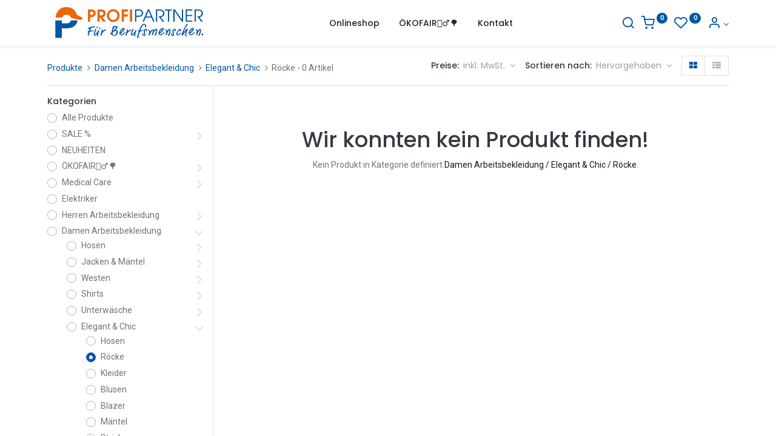

--- FILE ---
content_type: text/html; charset=utf-8
request_url: https://pp-berufsbekleidung.de/shop/category/damen-arbeitsbekleidung-elegant-chic-rocke-502
body_size: 27687
content:
<!DOCTYPE html>
        <html lang="de-DE" data-website-id="1" data-main-object="product.public.category(502,)" data-oe-company-name="PROFIPARTNER Für Berufsmenschen." data-add2cart-redirect="1">
    <head>
                <meta charset="utf-8"/>
                <meta http-equiv="X-UA-Compatible" content="IE=edge,chrome=1"/>
            <meta name="viewport" content="width=device-width, initial-scale=1"/>
        <meta name="generator" content="Odoo"/>
            <link rel="manifest" href="/pwa/1/manifest.json"/>
            <link rel="apple-touch-icon" sizes="192x192" href="/web/image/website/1/dr_pwa_icon_192/192x192"/>
            <meta name="theme-color" content="#FFFFFF"/>
            <meta name="mobile-web-app-capable" content="yes"/>
            <meta name="apple-mobile-web-app-title" content="PROFIPARTNER Für Berufsmenschen."/>
            <meta name="apple-mobile-web-app-capable" content="yes"/>
            <meta name="apple-mobile-web-app-status-bar-style" content="default"/>
                        <meta property="og:type" content="website"/>
                        <meta property="og:title" content="Röcke | PROFIPARTNER Für Berufsmenschen."/>
                        <meta property="og:site_name" content="PROFIPARTNER Für Berufsmenschen."/>
                        <meta property="og:url" content="https://pp-berufsbekleidung.de/shop/category/damen-arbeitsbekleidung-elegant-chic-rocke-502"/>
                        <meta property="og:image" content="https://pp-berufsbekleidung.de/web/image/website/1/social_default_image?unique=2363d39"/>
                    <meta name="twitter:card" content="summary_large_image"/>
                    <meta name="twitter:title" content="Röcke | PROFIPARTNER Für Berufsmenschen."/>
                    <meta name="twitter:image" content="https://pp-berufsbekleidung.de/web/image/website/1/social_default_image/300x300?unique=2363d39"/>
        <link rel="canonical" href="https://www.pp-berufsbekleidung.de/shop/category/damen-arbeitsbekleidung-elegant-chic-rocke-502"/>
        <link rel="preconnect" href="https://fonts.gstatic.com/" crossorigin=""/>
                <title> Geschäft | PROFIPARTNER Für Berufsmenschen. </title>
                <link type="image/x-icon" rel="shortcut icon" href="/web/image/website/1/favicon?unique=2363d39"/>
            <link rel="preload" href="/web/static/lib/fontawesome/fonts/fontawesome-webfont.woff2?v=4.7.0" as="font" crossorigin=""/>
            <link rel="preload" href="/theme_prime/static/lib/Droggol-Pack-v1.0/fonts/Droggol-Pack.ttf?4iwoe7" as="font" crossorigin=""/>
            <link rel="stylesheet" type="text/css" href="/theme_prime/static/lib/Droggol-Pack-v1.0/droggol-pack-1.css"/>
            <link type="text/css" rel="stylesheet" href="/web/assets/1020059-0415046/1/web.assets_common.min.css" data-asset-bundle="web.assets_common" data-asset-version="0415046"/>
            <link type="text/css" rel="stylesheet" href="/web/assets/1197930-c05c8f5/1/web.assets_frontend.min.css" data-asset-bundle="web.assets_frontend" data-asset-version="c05c8f5"/>
                <script id="web.layout.odooscript" type="text/javascript">
                    var odoo = {
                        csrf_token: "13c8522fb838a4fc6c201062eb9f75aa514bb008o1800018885",
                        debug: "",
                    };
                </script>
            <script type="text/javascript">
                odoo.dr_theme_config = {"bool_enable_ajax_load": false, "json_zoom": {"zoom_enabled": true, "zoom_factor": 2, "disable_small": false}, "json_category_pills": {"enable": true, "enable_child": true, "hide_desktop": true, "show_title": true, "style": "2"}, "json_grid_product": {"show_color_preview": true, "show_quick_view": false, "show_similar_products": true, "show_rating": false, "show_stock_label": true, "style": "2"}, "json_shop_filters": {"filter_method": "lazy", "in_sidebar": false, "collapsible": true, "show_category_count": true, "show_attrib_count": true, "hide_extra_attrib_value": true, "show_rating_filter": false, "show_availability_filter": false, "tags_style": "1"}, "json_bottom_bar": {"show_bottom_bar": true, "show_bottom_bar_on_scroll": false, "filters": true, "actions": ["tp_home", "tp_search", "tp_wishlist", "tp_offer", "tp_brands", "tp_category", "tp_orders"]}, "bool_sticky_add_to_cart": true, "json_general_language_pricelist_selector": {"hide_country_flag": false}, "json_b2b_shop_config": {"dr_enable_b2b": false, "dr_only_assigned_pricelist": false, "dr_allow_reorder": false}, "json_mobile": {}, "json_product_search": {"advance_search": true, "search_category": true, "search_attribute": true, "search_suggestion": true, "search_limit": 10, "search_max_product": 3, "search_fuzzy": true}, "json_lazy_load_config": {"enable_ajax_load_products": false, "enable_ajax_load_products_on_click": false}, "json_brands_page": {"disable_brands_grouping": false}, "cart_flow": "side_cart", "theme_installed": true, "pwa_active": true, "bool_product_offers": true, "bool_show_products_nav": true, "is_public_user": true, "has_sign_up": false};
            </script>
            <script type="text/javascript">
                odoo.__session_info__ = {"is_admin": false, "is_system": false, "is_website_user": true, "user_id": false, "is_frontend": true, "profile_session": null, "profile_collectors": null, "profile_params": null, "show_effect": false, "translationURL": "/website/translations", "cache_hashes": {"translations": "1ec0c7c7d823e4f494f202e64de032aa0136dcd9"}, "lang_url_code": "de_DE", "geoip_country_code": null};
                if (!/(^|;\s)tz=/.test(document.cookie)) {
                    const userTZ = Intl.DateTimeFormat().resolvedOptions().timeZone;
                    document.cookie = `tz=${userTZ}; path=/`;
                }
            </script>
            <script defer="defer" type="text/javascript" src="/web/assets/935324-fefd401/1/web.assets_common_minimal.min.js" data-asset-bundle="web.assets_common_minimal" data-asset-version="fefd401"></script>
            <script defer="defer" type="text/javascript" src="/web/assets/667941-8fdedf7/1/web.assets_frontend_minimal.min.js" data-asset-bundle="web.assets_frontend_minimal" data-asset-version="8fdedf7"></script>
            <script defer="defer" type="text/javascript" data-src="/web/assets/1020053-4368d80/1/web.assets_common_lazy.min.js" data-asset-bundle="web.assets_common_lazy" data-asset-version="4368d80"></script>
            <script defer="defer" type="text/javascript" data-src="/web/assets/1020278-2f1c47a/1/web.assets_frontend_lazy.min.js" data-asset-bundle="web.assets_frontend_lazy" data-asset-version="2f1c47a"></script>
    </head>
            <body class="">
        <div id="wrapwrap" class="   ">
        <div class="tp-bottombar-component o_not_editable w-100 tp-bottombar-component-style-1 p-0 tp-has-drower-element  ">
            <div class="d-flex justify-content-around border-bottom">
                <div class="py-2 w-50 text-center d-flex justify-content-center align-items-center">
                    <div class="">
                        <h6 class="d-inline mr-1 tp-filter-bottom-sidebar-toggle">
                            <i class="fa fa-filter text-primary"></i> <span class="text-body"> Filter </span>
                        </h6>
                    </div>
                </div>
                <div class="py-2 w-50 border-left text-center d-flex justify-content-center align-items-center">
                    <div class="dropdown dropdown_sorty_by">
                        <h6 class="d-inline mr-1">
                            <i class="fa fa-sort-amount-desc text-primary"></i>
                        </h6>
                        <a role="button" href="#" class="dropdown-toggle text-body py-2 h6" data-toggle="dropdown">
                                Standard
                        </a>
                        <div class="dropdown-menu p-0" role="menu">
                                <a role="menuitem" rel="noindex,nofollow" href="/shop?order=list_price+asc&amp;category=502" class="dropdown-item d-block  p-3">
                                    <span>Preis - aufsteigend</span>
                                </a>
                                <a role="menuitem" rel="noindex,nofollow" href="/shop?order=list_price+desc&amp;category=502" class="dropdown-item d-block border-top p-3">
                                    <span>Preis absteigend</span>
                                </a>
                                <a role="menuitem" rel="noindex,nofollow" href="/shop?order=create_date+desc&amp;category=502" class="dropdown-item d-block border-top p-3">
                                    <span>Neuesten Ankünfte</span>
                                </a>
                                <a role="menuitem" rel="noindex,nofollow" href="/shop?order=name+asc&amp;category=502" class="dropdown-item d-block border-top p-3">
                                    <span>Name</span>
                                </a>
                        </div>
                    </div>
                </div>
            </div>
            <ul class="list-inline my-2 px-5 d-flex tp-bottombar-main-element justify-content-between">
        <li class="list-inline-item o_not_editable position-relative tp-bottom-action-btn text-center  ">
            <a aria-label="Startseite" class=" " href="/">
                <i class="tp-action-btn-icon fa fa-home"></i>
            </a>
            <div class="tp-action-btn-label">Startseite</div>
        </li>
        <li class="list-inline-item o_not_editable position-relative tp-bottom-action-btn text-center tp-search-sidebar-action ">
            <a aria-label="Suche" class=" " href="#">
                <i class="tp-action-btn-icon dri dri-search"></i>
            </a>
            <div class="tp-action-btn-label">Suche</div>
        </li>
                        <li class="list-inline-item text-center tp-bottom-action-btn tp-drawer-action-btn align-items-center d-flex justify-content-center rounded-circle">
                            <a href="#" aria-label="Menü öffnen"><i class="tp-drawer-icon fa fa-th"></i></a>
                        </li>
        <li class="list-inline-item o_not_editable position-relative tp-bottom-action-btn text-center  ">
            <a aria-label="Wunschliste" class="o_wsale_my_wish tp-btn-in-bottom-bar " href="/shop/wishlist">
                <i class="tp-action-btn-icon dri dri-wishlist"></i>
                <sup class="my_wish_quantity o_animate_blink badge badge-primary">0</sup>
            </a>
            <div class="tp-action-btn-label">Wunschliste</div>
        </li>
        <li class="list-inline-item o_not_editable tp-bottom-action-btn ">
            <div class="dropdown">
                <a href="#" class="dropdown-toggle" data-toggle="dropdown" aria-label="Konto-Informationen"><i class="dri dri-user tp-action-btn-icon"></i></a>
                <div class="tp-action-btn-label">Konto</div>
                <div class="dropdown-menu dropdown-menu-right" role="menu">
                    <div class="dropdown-header">Gast</div>
                    <a href="/web/login" role="menuitem" class="dropdown-item">Anmelden</a>
                    <div class="dropdown-divider"></div>
                    <a href="/shop/cart" role="menuitem" class="dropdown-item">Mein Warenkorb</a>
                    <a href="/shop/wishlist" role="menuitem" class="dropdown-item">Wunschliste (<span class="tp-wishlist-counter">0</span>)</a>
                </div>
            </div>
        </li>
            </ul>
            <hr class="mx-4"/>
            <ul class="list-inline d-flex my-2 px-5 tp-bottombar-secondary-element justify-content-between">
        <li class="list-inline-item o_not_editable position-relative tp-bottom-action-btn text-center  ">
            <a aria-label="Angebote" class=" " href="/offers">
                <i class="tp-action-btn-icon dri dri-bolt"></i>
            </a>
            <div class="tp-action-btn-label">Angebote</div>
        </li>
        <li class="list-inline-item o_not_editable position-relative tp-bottom-action-btn text-center  ">
            <a aria-label="Marken" class=" " href="/shop/all-brands">
                <i class="tp-action-btn-icon dri dri-tag-l "></i>
            </a>
            <div class="tp-action-btn-label">Marken</div>
        </li>
        <li class="list-inline-item o_not_editable position-relative tp-bottom-action-btn text-center tp-category-action ">
            <a aria-label="Kategorie" class=" " href="#">
                <i class="tp-action-btn-icon dri dri-category"></i>
            </a>
            <div class="tp-action-btn-label">Kategorie</div>
        </li>
        <li class="list-inline-item o_not_editable position-relative tp-bottom-action-btn text-center  ">
            <a aria-label="Aufträge" class=" " href="/my/orders">
                <i class="tp-action-btn-icon fa fa-file-text-o"></i>
            </a>
            <div class="tp-action-btn-label">Aufträge</div>
        </li>
            </ul>
        </div>
        <header id="top" data-anchor="true" data-name="Header" class="  o_header_fixed">
    <nav data-name="Navbar" class="navbar navbar-expand-lg navbar-light o_colored_level o_cc shadow-sm">
                <div id="top_menu_container" class="container justify-content-between">
        <button class="navbar-toggler tp-navbar-toggler collapsed o_not_editable" type="button" data-toggle="collapse" aria-label="Menü" data-target="#top_menu_collapse">
            <span class="icon-bar top-bar"></span>
            <span class="icon-bar middle-bar"></span>
            <span class="icon-bar bottom-bar"></span>
        </button>
    <a href="/" class="navbar-brand logo ">
            <span role="img" aria-label="Logo of PROFIPARTNER Für Berufsmenschen." title="PROFIPARTNER Für Berufsmenschen."><img src="/web/image/website/1/logo/PROFIPARTNER%20F%C3%BCr%20Berufsmenschen.?unique=2363d39" class="img img-fluid" alt="PROFIPARTNER Für Berufsmenschen." loading="lazy"/></span>
        </a>
        <div class="tp-account-info o_not_editable">
            <a class="o_wsale_my_cart tp-cart-sidebar-action d-lg-none" href="/shop/cart">
                <i class="dri dri-cart"></i>
                <sup class="my_cart_quantity badge badge-primary mb-0 font-weight-bold" data-order-id="">0</sup>
            </a>
        </div>
                    <div id="top_menu_collapse" class="collapse navbar-collapse">
        <div class="o_offcanvas_menu_backdrop" data-toggle="collapse" data-target="#top_menu_collapse" aria-label="Navigation ein-/ausschalten"></div>
    <ul id="top_menu" class="nav navbar-nav o_menu_loading flex-grow-1 justify-content-center">
        <li class="o_offcanvas_menu_toggler order-first navbar-toggler text-right border-0 o_not_editable">
            <a href="#top_menu_collapse" class="nav-link px-3" data-toggle="collapse">
                <span class="fa-2x">×</span>
            </a>
        </li>
    <li class="nav-item  ">
        <a role="menuitem" href="/shop" class="nav-link ">
        <span>Onlineshop</span>
        </a>
    </li>
    <li class="nav-item  ">
        <a role="menuitem" href="/shop/category/okofair-800" class="nav-link ">
        <span>ÖKOFAIR👷‍♂️🌳</span>
        </a>
    </li>
    <li class="nav-item  ">
        <a role="menuitem" href="/contactus" class="nav-link ">
        <span>Kontakt</span>
        </a>
    </li>
        <li class="o_offcanvas_logo_container order-last navbar-toggler py-4 order-1 mt-auto text-center border-0">
            <a href="/" class="o_offcanvas_logo logo">
            <span role="img" aria-label="Logo of PROFIPARTNER Für Berufsmenschen." title="PROFIPARTNER Für Berufsmenschen."><img src="/web/image/website/1/logo/PROFIPARTNER%20F%C3%BCr%20Berufsmenschen.?unique=2363d39" class="img img-fluid" style="max-width: 200px" alt="PROFIPARTNER Für Berufsmenschen." loading="lazy"/></span>
        </a>
    </li>
    </ul>
                    </div>
                    <ul class="list-inline my-3 d-none d-lg-block tp-account-info">
        <li class="list-inline-item o_not_editable ">
            <a href="#" class="tp-search-sidebar-action" data-placement="bottom" aria-label="Suche" data-search="">
                <i class="dri dri-search"></i>
            </a>
        </li>
        <li class="list-inline-item o_not_editable ">
            <a class="o_wsale_my_cart tp-cart-sidebar-action" href="/shop/cart">
                <i class="dri dri-cart"></i>
                <sup class="my_cart_quantity badge badge-primary mb-0 font-weight-bold" data-order-id="">0</sup>
            </a>
        </li>
        <li class="list-inline-item o_not_editable ">
            <a class="o_wsale_my_wish" href="/shop/wishlist">
                <i class="dri dri-wishlist"></i>
                <sup class="my_wish_quantity o_animate_blink badge badge-primary">0</sup>
            </a>
        </li>
        <li class="list-inline-item o_not_editable  ">
            <div class="dropdown">
                <a href="#" class="dropdown-toggle" data-toggle="dropdown" aria-label="Konto-Informationen"><i class="dri dri-user "></i></a>
                <div class="dropdown-menu dropdown-menu-right" role="menu">
                    <div class="dropdown-header">Gast</div>
                    <a href="/web/login" role="menuitem" class="dropdown-item">Anmelden</a>
                    <div class="dropdown-divider"></div>
                    <a href="/shop/cart" role="menuitem" class="dropdown-item">Mein Warenkorb</a>
                    <a href="/shop/wishlist" role="menuitem" class="dropdown-item">Wunschliste (<span class="tp-wishlist-counter">0</span>)</a>
                </div>
            </div>
        </li>
                    </ul>
                </div>
    </nav>
        </header>
                <main>
            <div id="wrap" class="js_sale">
                <div class="oe_structure" id="oe_structure_website_sale_products_1">
    </div>
  <div class="container oe_website_sale pt-2">
        <div class="tp-category-pill-container">
        </div>
    <div class="modal-backdrop tp-sidebar-backdrop"></div>
    <div class="py-2 tp-shop-topbar">
      <div class="d-lg-none d-flex align-items-center justify-content-between">
        <h5 class="mb-0">Shop</h5>
        <div>0 gefundene Elemente.</div>
      </div>
      <div class="d-none d-lg-flex row justify-content-between align-items-center">
        <div class="col-auto">
          <div class="d-flex flex-column flex-lg-row align-items-lg-center">
        <ol class="breadcrumb m-0 p-0 bg-transparent">
            <li class="breadcrumb-item">
                <a href="/shop">Produkte</a>
            </li>
                <li class="breadcrumb-item">
                    <a href="/shop/category/damen-arbeitsbekleidung-364">Damen Arbeitsbekleidung</a>
                </li>
                <li class="breadcrumb-item">
                    <a href="/shop/category/damen-arbeitsbekleidung-elegant-chic-500">Elegant &amp; Chic</a>
                </li>
                <li class="breadcrumb-item">
                    <span class="d-inline-block">Röcke</span>
             - 0 Artikel
                </li>
        </ol>
          </div>
        </div>
        <div class="col-auto">
          <div class="form-inline flex-md-nowrap justify-content-end">
        <div class="o_pricelist_dropdown dropdown ml-3 mb-2">
            <span class="h6 mr-1">Preise:</span>
        <a role="button" href="#" class="dropdown-toggle btn btn-light border-0 px-0 text-muted align-baseline" data-toggle="dropdown">
                inkl. MwSt.
            </a>
            <div class="dropdown-menu" role="menu">
                    <a role="menuitem" class="dropdown-item" href="/shop/change_pricelist/53">
                        <span class="switcher_pricelist" data-pl_id="53">inkl. MwSt.</span>
                    </a>
                    <a role="menuitem" class="dropdown-item" href="/shop/change_pricelist/46">
                        <span class="switcher_pricelist" data-pl_id="46">exkl. MwSt.</span>
                    </a>
            </div>
        </div>
              <div class="o_sortby_dropdown dropdown dropdown_sorty_by ml-3 pb-2">
                <span class="d-none d-lg-inline h6 mr-1">Sortieren nach:</span>
                <a role="button" href="#" class="dropdown-toggle btn btn-light border-0 px-0 text-muted align-baseline" data-toggle="dropdown">
                  <span class="d-none d-lg-inline">
                                                Hervorgehoben
                  </span>
                  <i class="fa fa-sort-amount-asc d-lg-none"></i>
                </a>
                <div class="dropdown-menu dropdown-menu-right" role="menu">
                    <a role="menuitem" rel="noindex,nofollow" class="dropdown-item" href="/shop?order=list_price+asc&amp;category=502">
                      <span>Preis - aufsteigend</span>
                    </a>
                    <a role="menuitem" rel="noindex,nofollow" class="dropdown-item" href="/shop?order=list_price+desc&amp;category=502">
                      <span>Preis absteigend</span>
                    </a>
                    <a role="menuitem" rel="noindex,nofollow" class="dropdown-item" href="/shop?order=create_date+desc&amp;category=502">
                      <span>Neuesten Ankünfte</span>
                    </a>
                    <a role="menuitem" rel="noindex,nofollow" class="dropdown-item" href="/shop?order=name+asc&amp;category=502">
                      <span>Name</span>
                    </a>
                </div>
              </div>
            <div class="btn-group btn-group-toggle ml-3 mb-2 d-none d-sm-inline-flex o_wsale_apply_layout" data-toggle="buttons">
              <label title="Raster" class="btn btn-light bg-white border active fa fa-th-large o_wsale_apply_grid">
                <input type="radio" name="wsale_products_layout" checked="checked"/>
              </label>
              <label title="Liste" class="btn btn-light bg-white border  fa fa-th-list o_wsale_apply_list">
                <input type="radio" name="wsale_products_layout"/>
              </label>
            </div>
          </div>
        </div>
      </div>
    </div>
    <div class="border-bottom d-none d-lg-block"></div>
  <div class="row o_wsale_products_main_row">
        <div id="products_grid_before" class="col-lg-3 ">
    <div class="row justify-content-between align-items-center pb-3 mt-1 mb-3 border-bottom tp-filter-sidebar-item d-none">
      <div class="col-auto">
        <h5 class="mb-0">Filter</h5>
      </div>
      <div class="col-auto">
        <a href="#" class="tp-filter-sidebar-toggle tp-filter-sidebar-close-btn">
          <i class="dri dri-cross-l"></i>
        </a>
      </div>
    </div>
  <div class="products_categories">
            <button type="button" class="btn btn-light d-lg-none mb-2 w-100 p-0 d-none" data-target="#wsale_products_categories_collapse" data-toggle="collapse">
                Kategorien anzeigen
            </button>
            <div class="collapse d-lg-block tp-filter-attribute tp-filter-sidebar-item d-none" id="wsale_products_categories_collapse">
                <h6>Kategorien</h6>
        <ul class="nav flex-column my-2" id="o_shop_collapse_category">
                    <form>
                        <li class="nav-item">
                            <div class="custom-control custom-radio mb-1 d-inline-block" data-link-href="/shop">
                                <input type="radio" style="pointer-events:none;" class="custom-control-input o_not_editable"/>
                                <label class="custom-control-label font-weight-normal">Alle Produkte</label>
                            </div>
                        </li>
        <li class="nav-item">
            <div class="d-flex flex-wrap justify-content-between align-items-center">
 <div class="custom-control custom-radio mb-1 d-inline-block" data-link-href="/shop/category/sale-719">
    <input type="radio" style="pointer-events:none;" class="custom-control-input" id="719" value="719"/>
    <label class="custom-control-label font-weight-normal" for="719">SALE %</label>
</div>
                <i role="img" class="fa fa-chevron-right" title="Fold" aria-label="Fold"></i>
                <ul class="nav flex-column w-100 nav-hierarchy" style="display:none;">
        <li class="nav-item">
            <div class="d-flex flex-wrap justify-content-between align-items-center">
 <div class="custom-control custom-radio mb-1 d-inline-block" data-link-href="/shop/category/sale-berufsschuhe-720">
    <input type="radio" style="pointer-events:none;" class="custom-control-input" id="720" value="720"/>
    <label class="custom-control-label font-weight-normal" for="720">Berufsschuhe</label>
</div>
            </div>
        </li>
        <li class="nav-item">
            <div class="d-flex flex-wrap justify-content-between align-items-center">
 <div class="custom-control custom-radio mb-1 d-inline-block" data-link-href="/shop/category/sale-einweg-721">
    <input type="radio" style="pointer-events:none;" class="custom-control-input" id="721" value="721"/>
    <label class="custom-control-label font-weight-normal" for="721">Einweg</label>
</div>
            </div>
        </li>
        <li class="nav-item">
            <div class="d-flex flex-wrap justify-content-between align-items-center">
 <div class="custom-control custom-radio mb-1 d-inline-block" data-link-href="/shop/category/sale-erste-hilfe-722">
    <input type="radio" style="pointer-events:none;" class="custom-control-input" id="722" value="722"/>
    <label class="custom-control-label font-weight-normal" for="722">Erste Hilfe</label>
</div>
            </div>
        </li>
        <li class="nav-item">
            <div class="d-flex flex-wrap justify-content-between align-items-center">
 <div class="custom-control custom-radio mb-1 d-inline-block" data-link-href="/shop/category/sale-handschuhe-723">
    <input type="radio" style="pointer-events:none;" class="custom-control-input" id="723" value="723"/>
    <label class="custom-control-label font-weight-normal" for="723">Handschuhe</label>
</div>
            </div>
        </li>
        <li class="nav-item">
            <div class="d-flex flex-wrap justify-content-between align-items-center">
 <div class="custom-control custom-radio mb-1 d-inline-block" data-link-href="/shop/category/sale-hemden-724">
    <input type="radio" style="pointer-events:none;" class="custom-control-input" id="724" value="724"/>
    <label class="custom-control-label font-weight-normal" for="724">Hemden</label>
</div>
            </div>
        </li>
        <li class="nav-item">
            <div class="d-flex flex-wrap justify-content-between align-items-center">
 <div class="custom-control custom-radio mb-1 d-inline-block" data-link-href="/shop/category/sale-hosen-725">
    <input type="radio" style="pointer-events:none;" class="custom-control-input" id="725" value="725"/>
    <label class="custom-control-label font-weight-normal" for="725">Hosen</label>
</div>
            </div>
        </li>
        <li class="nav-item">
            <div class="d-flex flex-wrap justify-content-between align-items-center">
 <div class="custom-control custom-radio mb-1 d-inline-block" data-link-href="/shop/category/sale-jacken-726">
    <input type="radio" style="pointer-events:none;" class="custom-control-input" id="726" value="726"/>
    <label class="custom-control-label font-weight-normal" for="726">Jacken</label>
</div>
            </div>
        </li>
        <li class="nav-item">
            <div class="d-flex flex-wrap justify-content-between align-items-center">
 <div class="custom-control custom-radio mb-1 d-inline-block" data-link-href="/shop/category/sale-kasacks-kittel-chasuble-727">
    <input type="radio" style="pointer-events:none;" class="custom-control-input" id="727" value="727"/>
    <label class="custom-control-label font-weight-normal" for="727">Kasacks | Kittel | Chasuble</label>
</div>
            </div>
        </li>
        <li class="nav-item">
            <div class="d-flex flex-wrap justify-content-between align-items-center">
 <div class="custom-control custom-radio mb-1 d-inline-block" data-link-href="/shop/category/sale-kugelknopfe-728">
    <input type="radio" style="pointer-events:none;" class="custom-control-input" id="728" value="728"/>
    <label class="custom-control-label font-weight-normal" for="728">Kugelknöpfe</label>
</div>
            </div>
        </li>
        <li class="nav-item">
            <div class="d-flex flex-wrap justify-content-between align-items-center">
 <div class="custom-control custom-radio mb-1 d-inline-block" data-link-href="/shop/category/sale-sicherheitsschuhe-729">
    <input type="radio" style="pointer-events:none;" class="custom-control-input" id="729" value="729"/>
    <label class="custom-control-label font-weight-normal" for="729">Sicherheitsschuhe</label>
</div>
            </div>
        </li>
        <li class="nav-item">
            <div class="d-flex flex-wrap justify-content-between align-items-center">
 <div class="custom-control custom-radio mb-1 d-inline-block" data-link-href="/shop/category/sale-schutzbrillen-730">
    <input type="radio" style="pointer-events:none;" class="custom-control-input" id="730" value="730"/>
    <label class="custom-control-label font-weight-normal" for="730">Schutzbrillen</label>
</div>
            </div>
        </li>
        <li class="nav-item">
            <div class="d-flex flex-wrap justify-content-between align-items-center">
 <div class="custom-control custom-radio mb-1 d-inline-block" data-link-href="/shop/category/sale-schurzen-731">
    <input type="radio" style="pointer-events:none;" class="custom-control-input" id="731" value="731"/>
    <label class="custom-control-label font-weight-normal" for="731">Schürzen</label>
</div>
            </div>
        </li>
        <li class="nav-item">
            <div class="d-flex flex-wrap justify-content-between align-items-center">
 <div class="custom-control custom-radio mb-1 d-inline-block" data-link-href="/shop/category/sale-shirts-732">
    <input type="radio" style="pointer-events:none;" class="custom-control-input" id="732" value="732"/>
    <label class="custom-control-label font-weight-normal" for="732">Shirts</label>
</div>
            </div>
        </li>
        <li class="nav-item">
            <div class="d-flex flex-wrap justify-content-between align-items-center">
 <div class="custom-control custom-radio mb-1 d-inline-block" data-link-href="/shop/category/sale-socken-733">
    <input type="radio" style="pointer-events:none;" class="custom-control-input" id="733" value="733"/>
    <label class="custom-control-label font-weight-normal" for="733">Socken</label>
</div>
            </div>
        </li>
                </ul>
            </div>
        </li>
        <li class="nav-item">
            <div class="d-flex flex-wrap justify-content-between align-items-center">
 <div class="custom-control custom-radio mb-1 d-inline-block" data-link-href="/shop/category/neuheiten-799">
    <input type="radio" style="pointer-events:none;" class="custom-control-input" id="799" value="799"/>
    <label class="custom-control-label font-weight-normal" for="799">NEUHEITEN</label>
</div>
            </div>
        </li>
        <li class="nav-item">
            <div class="d-flex flex-wrap justify-content-between align-items-center">
 <div class="custom-control custom-radio mb-1 d-inline-block" data-link-href="/shop/category/okofair-800">
    <input type="radio" style="pointer-events:none;" class="custom-control-input" id="800" value="800"/>
    <label class="custom-control-label font-weight-normal" for="800">ÖKOFAIR👷‍♂️🌳</label>
</div>
                <i role="img" class="fa fa-chevron-right" title="Fold" aria-label="Fold"></i>
                <ul class="nav flex-column w-100 nav-hierarchy" style="display:none;">
        <li class="nav-item">
            <div class="d-flex flex-wrap justify-content-between align-items-center">
 <div class="custom-control custom-radio mb-1 d-inline-block" data-link-href="/shop/category/okofair-schutzbekleidung-801">
    <input type="radio" style="pointer-events:none;" class="custom-control-input" id="801" value="801"/>
    <label class="custom-control-label font-weight-normal" for="801">Schutzbekleidung</label>
</div>
                <i role="img" class="fa fa-chevron-right" title="Fold" aria-label="Fold"></i>
                <ul class="nav flex-column w-100 nav-hierarchy" style="display:none;">
        <li class="nav-item">
            <div class="d-flex flex-wrap justify-content-between align-items-center">
 <div class="custom-control custom-radio mb-1 d-inline-block" data-link-href="/shop/category/okofair-schutzbekleidung-bundhosen-802">
    <input type="radio" style="pointer-events:none;" class="custom-control-input" id="802" value="802"/>
    <label class="custom-control-label font-weight-normal" for="802">Bundhosen</label>
</div>
            </div>
        </li>
        <li class="nav-item">
            <div class="d-flex flex-wrap justify-content-between align-items-center">
 <div class="custom-control custom-radio mb-1 d-inline-block" data-link-href="/shop/category/okofair-schutzbekleidung-latzhosen-803">
    <input type="radio" style="pointer-events:none;" class="custom-control-input" id="803" value="803"/>
    <label class="custom-control-label font-weight-normal" for="803">Latzhosen</label>
</div>
            </div>
        </li>
        <li class="nav-item">
            <div class="d-flex flex-wrap justify-content-between align-items-center">
 <div class="custom-control custom-radio mb-1 d-inline-block" data-link-href="/shop/category/okofair-schutzbekleidung-shorts-804">
    <input type="radio" style="pointer-events:none;" class="custom-control-input" id="804" value="804"/>
    <label class="custom-control-label font-weight-normal" for="804">Shorts</label>
</div>
            </div>
        </li>
        <li class="nav-item">
            <div class="d-flex flex-wrap justify-content-between align-items-center">
 <div class="custom-control custom-radio mb-1 d-inline-block" data-link-href="/shop/category/okofair-schutzbekleidung-shirts-805">
    <input type="radio" style="pointer-events:none;" class="custom-control-input" id="805" value="805"/>
    <label class="custom-control-label font-weight-normal" for="805">Shirts</label>
</div>
            </div>
        </li>
        <li class="nav-item">
            <div class="d-flex flex-wrap justify-content-between align-items-center">
 <div class="custom-control custom-radio mb-1 d-inline-block" data-link-href="/shop/category/okofair-schutzbekleidung-jacken-806">
    <input type="radio" style="pointer-events:none;" class="custom-control-input" id="806" value="806"/>
    <label class="custom-control-label font-weight-normal" for="806">Jacken</label>
</div>
            </div>
        </li>
        <li class="nav-item">
            <div class="d-flex flex-wrap justify-content-between align-items-center">
 <div class="custom-control custom-radio mb-1 d-inline-block" data-link-href="/shop/category/okofair-schutzbekleidung-westen-overalls-807">
    <input type="radio" style="pointer-events:none;" class="custom-control-input" id="807" value="807"/>
    <label class="custom-control-label font-weight-normal" for="807">Westen &amp; Overalls</label>
</div>
            </div>
        </li>
                </ul>
            </div>
        </li>
        <li class="nav-item">
            <div class="d-flex flex-wrap justify-content-between align-items-center">
 <div class="custom-control custom-radio mb-1 d-inline-block" data-link-href="/shop/category/okofair-herren-808">
    <input type="radio" style="pointer-events:none;" class="custom-control-input" id="808" value="808"/>
    <label class="custom-control-label font-weight-normal" for="808">Herren</label>
</div>
                <i role="img" class="fa fa-chevron-right" title="Fold" aria-label="Fold"></i>
                <ul class="nav flex-column w-100 nav-hierarchy" style="display:none;">
        <li class="nav-item">
            <div class="d-flex flex-wrap justify-content-between align-items-center">
 <div class="custom-control custom-radio mb-1 d-inline-block" data-link-href="/shop/category/okofair-herren-bundhosen-809">
    <input type="radio" style="pointer-events:none;" class="custom-control-input" id="809" value="809"/>
    <label class="custom-control-label font-weight-normal" for="809">Bundhosen</label>
</div>
            </div>
        </li>
        <li class="nav-item">
            <div class="d-flex flex-wrap justify-content-between align-items-center">
 <div class="custom-control custom-radio mb-1 d-inline-block" data-link-href="/shop/category/okofair-herren-latzhosen-810">
    <input type="radio" style="pointer-events:none;" class="custom-control-input" id="810" value="810"/>
    <label class="custom-control-label font-weight-normal" for="810">Latzhosen</label>
</div>
            </div>
        </li>
        <li class="nav-item">
            <div class="d-flex flex-wrap justify-content-between align-items-center">
 <div class="custom-control custom-radio mb-1 d-inline-block" data-link-href="/shop/category/okofair-herren-shorts-811">
    <input type="radio" style="pointer-events:none;" class="custom-control-input" id="811" value="811"/>
    <label class="custom-control-label font-weight-normal" for="811">Shorts</label>
</div>
            </div>
        </li>
        <li class="nav-item">
            <div class="d-flex flex-wrap justify-content-between align-items-center">
 <div class="custom-control custom-radio mb-1 d-inline-block" data-link-href="/shop/category/okofair-herren-t-shirts-812">
    <input type="radio" style="pointer-events:none;" class="custom-control-input" id="812" value="812"/>
    <label class="custom-control-label font-weight-normal" for="812">T-Shirts</label>
</div>
            </div>
        </li>
        <li class="nav-item">
            <div class="d-flex flex-wrap justify-content-between align-items-center">
 <div class="custom-control custom-radio mb-1 d-inline-block" data-link-href="/shop/category/okofair-herren-polo-shirts-813">
    <input type="radio" style="pointer-events:none;" class="custom-control-input" id="813" value="813"/>
    <label class="custom-control-label font-weight-normal" for="813">Polo-Shirts</label>
</div>
            </div>
        </li>
        <li class="nav-item">
            <div class="d-flex flex-wrap justify-content-between align-items-center">
 <div class="custom-control custom-radio mb-1 d-inline-block" data-link-href="/shop/category/okofair-herren-sweatshirts-814">
    <input type="radio" style="pointer-events:none;" class="custom-control-input" id="814" value="814"/>
    <label class="custom-control-label font-weight-normal" for="814">Sweatshirts</label>
</div>
            </div>
        </li>
        <li class="nav-item">
            <div class="d-flex flex-wrap justify-content-between align-items-center">
 <div class="custom-control custom-radio mb-1 d-inline-block" data-link-href="/shop/category/okofair-herren-jacken-815">
    <input type="radio" style="pointer-events:none;" class="custom-control-input" id="815" value="815"/>
    <label class="custom-control-label font-weight-normal" for="815">Jacken</label>
</div>
            </div>
        </li>
        <li class="nav-item">
            <div class="d-flex flex-wrap justify-content-between align-items-center">
 <div class="custom-control custom-radio mb-1 d-inline-block" data-link-href="/shop/category/okofair-herren-westen-overalls-817">
    <input type="radio" style="pointer-events:none;" class="custom-control-input" id="817" value="817"/>
    <label class="custom-control-label font-weight-normal" for="817">Westen &amp; Overalls</label>
</div>
            </div>
        </li>
        <li class="nav-item">
            <div class="d-flex flex-wrap justify-content-between align-items-center">
 <div class="custom-control custom-radio mb-1 d-inline-block" data-link-href="/shop/category/okofair-herren-unterwasche-816">
    <input type="radio" style="pointer-events:none;" class="custom-control-input" id="816" value="816"/>
    <label class="custom-control-label font-weight-normal" for="816">Unterwäsche</label>
</div>
            </div>
        </li>
        <li class="nav-item">
            <div class="d-flex flex-wrap justify-content-between align-items-center">
 <div class="custom-control custom-radio mb-1 d-inline-block" data-link-href="/shop/category/okofair-herren-elegant-chic-818">
    <input type="radio" style="pointer-events:none;" class="custom-control-input" id="818" value="818"/>
    <label class="custom-control-label font-weight-normal" for="818">Elegant &amp; Chic</label>
</div>
                <i role="img" class="fa fa-chevron-right" title="Fold" aria-label="Fold"></i>
                <ul class="nav flex-column w-100 nav-hierarchy" style="display:none;">
        <li class="nav-item">
            <div class="d-flex flex-wrap justify-content-between align-items-center">
 <div class="custom-control custom-radio mb-1 d-inline-block" data-link-href="/shop/category/okofair-herren-elegant-chic-hosen-819">
    <input type="radio" style="pointer-events:none;" class="custom-control-input" id="819" value="819"/>
    <label class="custom-control-label font-weight-normal" for="819">Hosen</label>
</div>
            </div>
        </li>
        <li class="nav-item">
            <div class="d-flex flex-wrap justify-content-between align-items-center">
 <div class="custom-control custom-radio mb-1 d-inline-block" data-link-href="/shop/category/okofair-herren-elegant-chic-hemden-820">
    <input type="radio" style="pointer-events:none;" class="custom-control-input" id="820" value="820"/>
    <label class="custom-control-label font-weight-normal" for="820">Hemden</label>
</div>
            </div>
        </li>
        <li class="nav-item">
            <div class="d-flex flex-wrap justify-content-between align-items-center">
 <div class="custom-control custom-radio mb-1 d-inline-block" data-link-href="/shop/category/okofair-herren-elegant-chic-sakkos-821">
    <input type="radio" style="pointer-events:none;" class="custom-control-input" id="821" value="821"/>
    <label class="custom-control-label font-weight-normal" for="821">Sakkos</label>
</div>
            </div>
        </li>
        <li class="nav-item">
            <div class="d-flex flex-wrap justify-content-between align-items-center">
 <div class="custom-control custom-radio mb-1 d-inline-block" data-link-href="/shop/category/okofair-herren-elegant-chic-mantel-822">
    <input type="radio" style="pointer-events:none;" class="custom-control-input" id="822" value="822"/>
    <label class="custom-control-label font-weight-normal" for="822">Mäntel</label>
</div>
            </div>
        </li>
        <li class="nav-item">
            <div class="d-flex flex-wrap justify-content-between align-items-center">
 <div class="custom-control custom-radio mb-1 d-inline-block" data-link-href="/shop/category/okofair-herren-elegant-chic-strickwaren-823">
    <input type="radio" style="pointer-events:none;" class="custom-control-input" id="823" value="823"/>
    <label class="custom-control-label font-weight-normal" for="823">Strickwaren</label>
</div>
            </div>
        </li>
        <li class="nav-item">
            <div class="d-flex flex-wrap justify-content-between align-items-center">
 <div class="custom-control custom-radio mb-1 d-inline-block" data-link-href="/shop/category/okofair-herren-elegant-chic-westen-824">
    <input type="radio" style="pointer-events:none;" class="custom-control-input" id="824" value="824"/>
    <label class="custom-control-label font-weight-normal" for="824">Westen</label>
</div>
            </div>
        </li>
                </ul>
            </div>
        </li>
        <li class="nav-item">
            <div class="d-flex flex-wrap justify-content-between align-items-center">
 <div class="custom-control custom-radio mb-1 d-inline-block" data-link-href="/shop/category/okofair-herren-medical-op-825">
    <input type="radio" style="pointer-events:none;" class="custom-control-input" id="825" value="825"/>
    <label class="custom-control-label font-weight-normal" for="825">Medical &amp; OP</label>
</div>
                <i role="img" class="fa fa-chevron-right" title="Fold" aria-label="Fold"></i>
                <ul class="nav flex-column w-100 nav-hierarchy" style="display:none;">
        <li class="nav-item">
            <div class="d-flex flex-wrap justify-content-between align-items-center">
 <div class="custom-control custom-radio mb-1 d-inline-block" data-link-href="/shop/category/okofair-herren-medical-op-bundhosen-826">
    <input type="radio" style="pointer-events:none;" class="custom-control-input" id="826" value="826"/>
    <label class="custom-control-label font-weight-normal" for="826">Bundhosen</label>
</div>
            </div>
        </li>
        <li class="nav-item">
            <div class="d-flex flex-wrap justify-content-between align-items-center">
 <div class="custom-control custom-radio mb-1 d-inline-block" data-link-href="/shop/category/okofair-herren-medical-op-schlupfhemden-kasacks-827">
    <input type="radio" style="pointer-events:none;" class="custom-control-input" id="827" value="827"/>
    <label class="custom-control-label font-weight-normal" for="827">Schlupfhemden | Kasacks</label>
</div>
            </div>
        </li>
        <li class="nav-item">
            <div class="d-flex flex-wrap justify-content-between align-items-center">
 <div class="custom-control custom-radio mb-1 d-inline-block" data-link-href="/shop/category/okofair-herren-medical-op-op-hosen-828">
    <input type="radio" style="pointer-events:none;" class="custom-control-input" id="828" value="828"/>
    <label class="custom-control-label font-weight-normal" for="828">OP-Hosen</label>
</div>
            </div>
        </li>
        <li class="nav-item">
            <div class="d-flex flex-wrap justify-content-between align-items-center">
 <div class="custom-control custom-radio mb-1 d-inline-block" data-link-href="/shop/category/okofair-herren-medical-op-op-hemden-829">
    <input type="radio" style="pointer-events:none;" class="custom-control-input" id="829" value="829"/>
    <label class="custom-control-label font-weight-normal" for="829">OP-Hemden</label>
</div>
            </div>
        </li>
        <li class="nav-item">
            <div class="d-flex flex-wrap justify-content-between align-items-center">
 <div class="custom-control custom-radio mb-1 d-inline-block" data-link-href="/shop/category/okofair-herren-medical-op-shirts-830">
    <input type="radio" style="pointer-events:none;" class="custom-control-input" id="830" value="830"/>
    <label class="custom-control-label font-weight-normal" for="830">Shirts</label>
</div>
            </div>
        </li>
        <li class="nav-item">
            <div class="d-flex flex-wrap justify-content-between align-items-center">
 <div class="custom-control custom-radio mb-1 d-inline-block" data-link-href="/shop/category/okofair-herren-medical-op-jacken-831">
    <input type="radio" style="pointer-events:none;" class="custom-control-input" id="831" value="831"/>
    <label class="custom-control-label font-weight-normal" for="831">Jacken</label>
</div>
            </div>
        </li>
        <li class="nav-item">
            <div class="d-flex flex-wrap justify-content-between align-items-center">
 <div class="custom-control custom-radio mb-1 d-inline-block" data-link-href="/shop/category/okofair-herren-medical-op-arztmantel-labormantel-832">
    <input type="radio" style="pointer-events:none;" class="custom-control-input" id="832" value="832"/>
    <label class="custom-control-label font-weight-normal" for="832">Arztmäntel | Labormäntel</label>
</div>
            </div>
        </li>
        <li class="nav-item">
            <div class="d-flex flex-wrap justify-content-between align-items-center">
 <div class="custom-control custom-radio mb-1 d-inline-block" data-link-href="/shop/category/okofair-herren-medical-op-westen-833">
    <input type="radio" style="pointer-events:none;" class="custom-control-input" id="833" value="833"/>
    <label class="custom-control-label font-weight-normal" for="833">Westen</label>
</div>
            </div>
        </li>
                </ul>
            </div>
        </li>
        <li class="nav-item">
            <div class="d-flex flex-wrap justify-content-between align-items-center">
 <div class="custom-control custom-radio mb-1 d-inline-block" data-link-href="/shop/category/okofair-herren-gastro-haccp-834">
    <input type="radio" style="pointer-events:none;" class="custom-control-input" id="834" value="834"/>
    <label class="custom-control-label font-weight-normal" for="834">Gastro &amp; HACCP</label>
</div>
                <i role="img" class="fa fa-chevron-right" title="Fold" aria-label="Fold"></i>
                <ul class="nav flex-column w-100 nav-hierarchy" style="display:none;">
        <li class="nav-item">
            <div class="d-flex flex-wrap justify-content-between align-items-center">
 <div class="custom-control custom-radio mb-1 d-inline-block" data-link-href="/shop/category/okofair-herren-gastro-haccp-servicehosen-835">
    <input type="radio" style="pointer-events:none;" class="custom-control-input" id="835" value="835"/>
    <label class="custom-control-label font-weight-normal" for="835">Servicehosen</label>
</div>
            </div>
        </li>
        <li class="nav-item">
            <div class="d-flex flex-wrap justify-content-between align-items-center">
 <div class="custom-control custom-radio mb-1 d-inline-block" data-link-href="/shop/category/okofair-herren-gastro-haccp-kochhosen-backerhosen-836">
    <input type="radio" style="pointer-events:none;" class="custom-control-input" id="836" value="836"/>
    <label class="custom-control-label font-weight-normal" for="836">Kochhosen | Bäckerhosen</label>
</div>
            </div>
        </li>
        <li class="nav-item">
            <div class="d-flex flex-wrap justify-content-between align-items-center">
 <div class="custom-control custom-radio mb-1 d-inline-block" data-link-href="/shop/category/okofair-herren-gastro-haccp-kochjacken-837">
    <input type="radio" style="pointer-events:none;" class="custom-control-input" id="837" value="837"/>
    <label class="custom-control-label font-weight-normal" for="837">Kochjacken</label>
</div>
            </div>
        </li>
        <li class="nav-item">
            <div class="d-flex flex-wrap justify-content-between align-items-center">
 <div class="custom-control custom-radio mb-1 d-inline-block" data-link-href="/shop/category/okofair-herren-gastro-haccp-schurzen-vorbinder-838">
    <input type="radio" style="pointer-events:none;" class="custom-control-input" id="838" value="838"/>
    <label class="custom-control-label font-weight-normal" for="838">Schürzen | Vorbinder</label>
</div>
            </div>
        </li>
        <li class="nav-item">
            <div class="d-flex flex-wrap justify-content-between align-items-center">
 <div class="custom-control custom-radio mb-1 d-inline-block" data-link-href="/shop/category/okofair-herren-gastro-haccp-shirts-839">
    <input type="radio" style="pointer-events:none;" class="custom-control-input" id="839" value="839"/>
    <label class="custom-control-label font-weight-normal" for="839">Shirts</label>
</div>
            </div>
        </li>
        <li class="nav-item">
            <div class="d-flex flex-wrap justify-content-between align-items-center">
 <div class="custom-control custom-radio mb-1 d-inline-block" data-link-href="/shop/category/okofair-herren-gastro-haccp-westen-840">
    <input type="radio" style="pointer-events:none;" class="custom-control-input" id="840" value="840"/>
    <label class="custom-control-label font-weight-normal" for="840">Westen</label>
</div>
            </div>
        </li>
        <li class="nav-item">
            <div class="d-flex flex-wrap justify-content-between align-items-center">
 <div class="custom-control custom-radio mb-1 d-inline-block" data-link-href="/shop/category/okofair-herren-gastro-haccp-haccp-hosen-841">
    <input type="radio" style="pointer-events:none;" class="custom-control-input" id="841" value="841"/>
    <label class="custom-control-label font-weight-normal" for="841">HACCP Hosen</label>
</div>
            </div>
        </li>
        <li class="nav-item">
            <div class="d-flex flex-wrap justify-content-between align-items-center">
 <div class="custom-control custom-radio mb-1 d-inline-block" data-link-href="/shop/category/okofair-herren-gastro-haccp-haccp-jacken-mantel-842">
    <input type="radio" style="pointer-events:none;" class="custom-control-input" id="842" value="842"/>
    <label class="custom-control-label font-weight-normal" for="842">HACCP Jacken &amp; Mäntel</label>
</div>
            </div>
        </li>
        <li class="nav-item">
            <div class="d-flex flex-wrap justify-content-between align-items-center">
 <div class="custom-control custom-radio mb-1 d-inline-block" data-link-href="/shop/category/okofair-herren-gastro-haccp-haccp-shirts-843">
    <input type="radio" style="pointer-events:none;" class="custom-control-input" id="843" value="843"/>
    <label class="custom-control-label font-weight-normal" for="843">HACCP Shirts</label>
</div>
            </div>
        </li>
                </ul>
            </div>
        </li>
                </ul>
            </div>
        </li>
        <li class="nav-item">
            <div class="d-flex flex-wrap justify-content-between align-items-center">
 <div class="custom-control custom-radio mb-1 d-inline-block" data-link-href="/shop/category/okofair-damen-844">
    <input type="radio" style="pointer-events:none;" class="custom-control-input" id="844" value="844"/>
    <label class="custom-control-label font-weight-normal" for="844">Damen</label>
</div>
                <i role="img" class="fa fa-chevron-right" title="Fold" aria-label="Fold"></i>
                <ul class="nav flex-column w-100 nav-hierarchy" style="display:none;">
        <li class="nav-item">
            <div class="d-flex flex-wrap justify-content-between align-items-center">
 <div class="custom-control custom-radio mb-1 d-inline-block" data-link-href="/shop/category/okofair-damen-bundhosen-845">
    <input type="radio" style="pointer-events:none;" class="custom-control-input" id="845" value="845"/>
    <label class="custom-control-label font-weight-normal" for="845">Bundhosen</label>
</div>
            </div>
        </li>
        <li class="nav-item">
            <div class="d-flex flex-wrap justify-content-between align-items-center">
 <div class="custom-control custom-radio mb-1 d-inline-block" data-link-href="/shop/category/okofair-damen-latzhosen-846">
    <input type="radio" style="pointer-events:none;" class="custom-control-input" id="846" value="846"/>
    <label class="custom-control-label font-weight-normal" for="846">Latzhosen</label>
</div>
            </div>
        </li>
        <li class="nav-item">
            <div class="d-flex flex-wrap justify-content-between align-items-center">
 <div class="custom-control custom-radio mb-1 d-inline-block" data-link-href="/shop/category/okofair-damen-shorts-847">
    <input type="radio" style="pointer-events:none;" class="custom-control-input" id="847" value="847"/>
    <label class="custom-control-label font-weight-normal" for="847">Shorts</label>
</div>
            </div>
        </li>
        <li class="nav-item">
            <div class="d-flex flex-wrap justify-content-between align-items-center">
 <div class="custom-control custom-radio mb-1 d-inline-block" data-link-href="/shop/category/okofair-damen-t-shirts-848">
    <input type="radio" style="pointer-events:none;" class="custom-control-input" id="848" value="848"/>
    <label class="custom-control-label font-weight-normal" for="848">T-Shirts</label>
</div>
            </div>
        </li>
        <li class="nav-item">
            <div class="d-flex flex-wrap justify-content-between align-items-center">
 <div class="custom-control custom-radio mb-1 d-inline-block" data-link-href="/shop/category/okofair-damen-polo-shirts-849">
    <input type="radio" style="pointer-events:none;" class="custom-control-input" id="849" value="849"/>
    <label class="custom-control-label font-weight-normal" for="849">Polo-Shirts</label>
</div>
            </div>
        </li>
        <li class="nav-item">
            <div class="d-flex flex-wrap justify-content-between align-items-center">
 <div class="custom-control custom-radio mb-1 d-inline-block" data-link-href="/shop/category/okofair-damen-sweatshirts-850">
    <input type="radio" style="pointer-events:none;" class="custom-control-input" id="850" value="850"/>
    <label class="custom-control-label font-weight-normal" for="850">Sweatshirts</label>
</div>
            </div>
        </li>
        <li class="nav-item">
            <div class="d-flex flex-wrap justify-content-between align-items-center">
 <div class="custom-control custom-radio mb-1 d-inline-block" data-link-href="/shop/category/okofair-damen-jacken-851">
    <input type="radio" style="pointer-events:none;" class="custom-control-input" id="851" value="851"/>
    <label class="custom-control-label font-weight-normal" for="851">Jacken</label>
</div>
            </div>
        </li>
        <li class="nav-item">
            <div class="d-flex flex-wrap justify-content-between align-items-center">
 <div class="custom-control custom-radio mb-1 d-inline-block" data-link-href="/shop/category/okofair-damen-westen-overalls-852">
    <input type="radio" style="pointer-events:none;" class="custom-control-input" id="852" value="852"/>
    <label class="custom-control-label font-weight-normal" for="852">Westen &amp; Overalls</label>
</div>
            </div>
        </li>
        <li class="nav-item">
            <div class="d-flex flex-wrap justify-content-between align-items-center">
 <div class="custom-control custom-radio mb-1 d-inline-block" data-link-href="/shop/category/okofair-damen-unterwasche-853">
    <input type="radio" style="pointer-events:none;" class="custom-control-input" id="853" value="853"/>
    <label class="custom-control-label font-weight-normal" for="853">Unterwäsche</label>
</div>
            </div>
        </li>
        <li class="nav-item">
            <div class="d-flex flex-wrap justify-content-between align-items-center">
 <div class="custom-control custom-radio mb-1 d-inline-block" data-link-href="/shop/category/okofair-damen-elegant-chic-854">
    <input type="radio" style="pointer-events:none;" class="custom-control-input" id="854" value="854"/>
    <label class="custom-control-label font-weight-normal" for="854">Elegant &amp; Chic</label>
</div>
                <i role="img" class="fa fa-chevron-right" title="Fold" aria-label="Fold"></i>
                <ul class="nav flex-column w-100 nav-hierarchy" style="display:none;">
        <li class="nav-item">
            <div class="d-flex flex-wrap justify-content-between align-items-center">
 <div class="custom-control custom-radio mb-1 d-inline-block" data-link-href="/shop/category/okofair-damen-elegant-chic-hosen-855">
    <input type="radio" style="pointer-events:none;" class="custom-control-input" id="855" value="855"/>
    <label class="custom-control-label font-weight-normal" for="855">Hosen</label>
</div>
            </div>
        </li>
        <li class="nav-item">
            <div class="d-flex flex-wrap justify-content-between align-items-center">
 <div class="custom-control custom-radio mb-1 d-inline-block" data-link-href="/shop/category/okofair-damen-elegant-chic-rocke-856">
    <input type="radio" style="pointer-events:none;" class="custom-control-input" id="856" value="856"/>
    <label class="custom-control-label font-weight-normal" for="856">Röcke</label>
</div>
            </div>
        </li>
        <li class="nav-item">
            <div class="d-flex flex-wrap justify-content-between align-items-center">
 <div class="custom-control custom-radio mb-1 d-inline-block" data-link-href="/shop/category/okofair-damen-elegant-chic-kleider-857">
    <input type="radio" style="pointer-events:none;" class="custom-control-input" id="857" value="857"/>
    <label class="custom-control-label font-weight-normal" for="857">Kleider</label>
</div>
            </div>
        </li>
        <li class="nav-item">
            <div class="d-flex flex-wrap justify-content-between align-items-center">
 <div class="custom-control custom-radio mb-1 d-inline-block" data-link-href="/shop/category/okofair-damen-elegant-chic-blusen-858">
    <input type="radio" style="pointer-events:none;" class="custom-control-input" id="858" value="858"/>
    <label class="custom-control-label font-weight-normal" for="858">Blusen</label>
</div>
            </div>
        </li>
        <li class="nav-item">
            <div class="d-flex flex-wrap justify-content-between align-items-center">
 <div class="custom-control custom-radio mb-1 d-inline-block" data-link-href="/shop/category/okofair-damen-elegant-chic-blazer-859">
    <input type="radio" style="pointer-events:none;" class="custom-control-input" id="859" value="859"/>
    <label class="custom-control-label font-weight-normal" for="859">Blazer</label>
</div>
            </div>
        </li>
        <li class="nav-item">
            <div class="d-flex flex-wrap justify-content-between align-items-center">
 <div class="custom-control custom-radio mb-1 d-inline-block" data-link-href="/shop/category/okofair-damen-elegant-chic-mantel-860">
    <input type="radio" style="pointer-events:none;" class="custom-control-input" id="860" value="860"/>
    <label class="custom-control-label font-weight-normal" for="860">Mäntel</label>
</div>
            </div>
        </li>
        <li class="nav-item">
            <div class="d-flex flex-wrap justify-content-between align-items-center">
 <div class="custom-control custom-radio mb-1 d-inline-block" data-link-href="/shop/category/okofair-damen-elegant-chic-strickwaren-861">
    <input type="radio" style="pointer-events:none;" class="custom-control-input" id="861" value="861"/>
    <label class="custom-control-label font-weight-normal" for="861">Strickwaren</label>
</div>
            </div>
        </li>
        <li class="nav-item">
            <div class="d-flex flex-wrap justify-content-between align-items-center">
 <div class="custom-control custom-radio mb-1 d-inline-block" data-link-href="/shop/category/okofair-damen-elegant-chic-westen-862">
    <input type="radio" style="pointer-events:none;" class="custom-control-input" id="862" value="862"/>
    <label class="custom-control-label font-weight-normal" for="862">Westen</label>
</div>
            </div>
        </li>
                </ul>
            </div>
        </li>
        <li class="nav-item">
            <div class="d-flex flex-wrap justify-content-between align-items-center">
 <div class="custom-control custom-radio mb-1 d-inline-block" data-link-href="/shop/category/okofair-damen-medical-op-863">
    <input type="radio" style="pointer-events:none;" class="custom-control-input" id="863" value="863"/>
    <label class="custom-control-label font-weight-normal" for="863">Medical &amp; OP</label>
</div>
                <i role="img" class="fa fa-chevron-right" title="Fold" aria-label="Fold"></i>
                <ul class="nav flex-column w-100 nav-hierarchy" style="display:none;">
        <li class="nav-item">
            <div class="d-flex flex-wrap justify-content-between align-items-center">
 <div class="custom-control custom-radio mb-1 d-inline-block" data-link-href="/shop/category/okofair-damen-medical-op-hosen-864">
    <input type="radio" style="pointer-events:none;" class="custom-control-input" id="864" value="864"/>
    <label class="custom-control-label font-weight-normal" for="864">Hosen</label>
</div>
            </div>
        </li>
        <li class="nav-item">
            <div class="d-flex flex-wrap justify-content-between align-items-center">
 <div class="custom-control custom-radio mb-1 d-inline-block" data-link-href="/shop/category/okofair-damen-medical-op-kasacks-865">
    <input type="radio" style="pointer-events:none;" class="custom-control-input" id="865" value="865"/>
    <label class="custom-control-label font-weight-normal" for="865">Kasacks</label>
</div>
            </div>
        </li>
        <li class="nav-item">
            <div class="d-flex flex-wrap justify-content-between align-items-center">
 <div class="custom-control custom-radio mb-1 d-inline-block" data-link-href="/shop/category/okofair-damen-medical-op-schlupfjacken-866">
    <input type="radio" style="pointer-events:none;" class="custom-control-input" id="866" value="866"/>
    <label class="custom-control-label font-weight-normal" for="866">Schlupfjacken</label>
</div>
            </div>
        </li>
        <li class="nav-item">
            <div class="d-flex flex-wrap justify-content-between align-items-center">
 <div class="custom-control custom-radio mb-1 d-inline-block" data-link-href="/shop/category/okofair-damen-medical-op-op-hosen-867">
    <input type="radio" style="pointer-events:none;" class="custom-control-input" id="867" value="867"/>
    <label class="custom-control-label font-weight-normal" for="867">OP-Hosen</label>
</div>
            </div>
        </li>
        <li class="nav-item">
            <div class="d-flex flex-wrap justify-content-between align-items-center">
 <div class="custom-control custom-radio mb-1 d-inline-block" data-link-href="/shop/category/okofair-damen-medical-op-op-schlupfjacken-868">
    <input type="radio" style="pointer-events:none;" class="custom-control-input" id="868" value="868"/>
    <label class="custom-control-label font-weight-normal" for="868">OP-Schlupfjacken</label>
</div>
            </div>
        </li>
        <li class="nav-item">
            <div class="d-flex flex-wrap justify-content-between align-items-center">
 <div class="custom-control custom-radio mb-1 d-inline-block" data-link-href="/shop/category/okofair-damen-medical-op-shirts-869">
    <input type="radio" style="pointer-events:none;" class="custom-control-input" id="869" value="869"/>
    <label class="custom-control-label font-weight-normal" for="869">Shirts</label>
</div>
            </div>
        </li>
        <li class="nav-item">
            <div class="d-flex flex-wrap justify-content-between align-items-center">
 <div class="custom-control custom-radio mb-1 d-inline-block" data-link-href="/shop/category/okofair-damen-medical-op-jacken-870">
    <input type="radio" style="pointer-events:none;" class="custom-control-input" id="870" value="870"/>
    <label class="custom-control-label font-weight-normal" for="870">Jacken</label>
</div>
            </div>
        </li>
        <li class="nav-item">
            <div class="d-flex flex-wrap justify-content-between align-items-center">
 <div class="custom-control custom-radio mb-1 d-inline-block" data-link-href="/shop/category/okofair-damen-medical-op-arztmantel-labormantel-871">
    <input type="radio" style="pointer-events:none;" class="custom-control-input" id="871" value="871"/>
    <label class="custom-control-label font-weight-normal" for="871">Arztmäntel | Labormäntel</label>
</div>
            </div>
        </li>
        <li class="nav-item">
            <div class="d-flex flex-wrap justify-content-between align-items-center">
 <div class="custom-control custom-radio mb-1 d-inline-block" data-link-href="/shop/category/okofair-damen-medical-op-westen-872">
    <input type="radio" style="pointer-events:none;" class="custom-control-input" id="872" value="872"/>
    <label class="custom-control-label font-weight-normal" for="872">Westen</label>
</div>
            </div>
        </li>
                </ul>
            </div>
        </li>
        <li class="nav-item">
            <div class="d-flex flex-wrap justify-content-between align-items-center">
 <div class="custom-control custom-radio mb-1 d-inline-block" data-link-href="/shop/category/okofair-damen-gastro-haccp-873">
    <input type="radio" style="pointer-events:none;" class="custom-control-input" id="873" value="873"/>
    <label class="custom-control-label font-weight-normal" for="873">Gastro &amp; HACCP</label>
</div>
                <i role="img" class="fa fa-chevron-right" title="Fold" aria-label="Fold"></i>
                <ul class="nav flex-column w-100 nav-hierarchy" style="display:none;">
        <li class="nav-item">
            <div class="d-flex flex-wrap justify-content-between align-items-center">
 <div class="custom-control custom-radio mb-1 d-inline-block" data-link-href="/shop/category/okofair-damen-gastro-haccp-servicehosen-874">
    <input type="radio" style="pointer-events:none;" class="custom-control-input" id="874" value="874"/>
    <label class="custom-control-label font-weight-normal" for="874">Servicehosen</label>
</div>
            </div>
        </li>
        <li class="nav-item">
            <div class="d-flex flex-wrap justify-content-between align-items-center">
 <div class="custom-control custom-radio mb-1 d-inline-block" data-link-href="/shop/category/okofair-damen-gastro-haccp-kochhosen-backerhosen-875">
    <input type="radio" style="pointer-events:none;" class="custom-control-input" id="875" value="875"/>
    <label class="custom-control-label font-weight-normal" for="875">Kochhosen | Bäckerhosen</label>
</div>
            </div>
        </li>
        <li class="nav-item">
            <div class="d-flex flex-wrap justify-content-between align-items-center">
 <div class="custom-control custom-radio mb-1 d-inline-block" data-link-href="/shop/category/okofair-damen-gastro-haccp-kochjacken-876">
    <input type="radio" style="pointer-events:none;" class="custom-control-input" id="876" value="876"/>
    <label class="custom-control-label font-weight-normal" for="876">Kochjacken</label>
</div>
            </div>
        </li>
        <li class="nav-item">
            <div class="d-flex flex-wrap justify-content-between align-items-center">
 <div class="custom-control custom-radio mb-1 d-inline-block" data-link-href="/shop/category/okofair-damen-gastro-haccp-schurzen-vorbinder-877">
    <input type="radio" style="pointer-events:none;" class="custom-control-input" id="877" value="877"/>
    <label class="custom-control-label font-weight-normal" for="877">Schürzen | Vorbinder</label>
</div>
            </div>
        </li>
        <li class="nav-item">
            <div class="d-flex flex-wrap justify-content-between align-items-center">
 <div class="custom-control custom-radio mb-1 d-inline-block" data-link-href="/shop/category/okofair-damen-gastro-haccp-shirts-878">
    <input type="radio" style="pointer-events:none;" class="custom-control-input" id="878" value="878"/>
    <label class="custom-control-label font-weight-normal" for="878">Shirts</label>
</div>
            </div>
        </li>
        <li class="nav-item">
            <div class="d-flex flex-wrap justify-content-between align-items-center">
 <div class="custom-control custom-radio mb-1 d-inline-block" data-link-href="/shop/category/okofair-damen-gastro-haccp-westen-879">
    <input type="radio" style="pointer-events:none;" class="custom-control-input" id="879" value="879"/>
    <label class="custom-control-label font-weight-normal" for="879">Westen</label>
</div>
            </div>
        </li>
        <li class="nav-item">
            <div class="d-flex flex-wrap justify-content-between align-items-center">
 <div class="custom-control custom-radio mb-1 d-inline-block" data-link-href="/shop/category/okofair-damen-gastro-haccp-haccp-hosen-880">
    <input type="radio" style="pointer-events:none;" class="custom-control-input" id="880" value="880"/>
    <label class="custom-control-label font-weight-normal" for="880">HACCP Hosen</label>
</div>
            </div>
        </li>
        <li class="nav-item">
            <div class="d-flex flex-wrap justify-content-between align-items-center">
 <div class="custom-control custom-radio mb-1 d-inline-block" data-link-href="/shop/category/okofair-damen-gastro-haccp-haccp-jacken-mantel-881">
    <input type="radio" style="pointer-events:none;" class="custom-control-input" id="881" value="881"/>
    <label class="custom-control-label font-weight-normal" for="881">HACCP Jacken &amp; Mäntel</label>
</div>
            </div>
        </li>
        <li class="nav-item">
            <div class="d-flex flex-wrap justify-content-between align-items-center">
 <div class="custom-control custom-radio mb-1 d-inline-block" data-link-href="/shop/category/okofair-damen-gastro-haccp-haccp-shirts-882">
    <input type="radio" style="pointer-events:none;" class="custom-control-input" id="882" value="882"/>
    <label class="custom-control-label font-weight-normal" for="882">HACCP Shirts</label>
</div>
            </div>
        </li>
                </ul>
            </div>
        </li>
                </ul>
            </div>
        </li>
        <li class="nav-item">
            <div class="d-flex flex-wrap justify-content-between align-items-center">
 <div class="custom-control custom-radio mb-1 d-inline-block" data-link-href="/shop/category/okofair-sicherheitsschuhe-schuhe-s1p-883">
    <input type="radio" style="pointer-events:none;" class="custom-control-input" id="883" value="883"/>
    <label class="custom-control-label font-weight-normal" for="883">Sicherheitsschuhe/Schuhe/S1P</label>
</div>
            </div>
        </li>
        <li class="nav-item">
            <div class="d-flex flex-wrap justify-content-between align-items-center">
 <div class="custom-control custom-radio mb-1 d-inline-block" data-link-href="/shop/category/okofair-sicherheitsschuhe-schuhe-s1-p-esd-884">
    <input type="radio" style="pointer-events:none;" class="custom-control-input" id="884" value="884"/>
    <label class="custom-control-label font-weight-normal" for="884">Sicherheitsschuhe/Schuhe/S1(P) ESD</label>
</div>
            </div>
        </li>
        <li class="nav-item">
            <div class="d-flex flex-wrap justify-content-between align-items-center">
 <div class="custom-control custom-radio mb-1 d-inline-block" data-link-href="/shop/category/okofair-sicherheitsschuhe-schuhe-s3-s7-885">
    <input type="radio" style="pointer-events:none;" class="custom-control-input" id="885" value="885"/>
    <label class="custom-control-label font-weight-normal" for="885">Sicherheitsschuhe/Schuhe/S3/S7</label>
</div>
            </div>
        </li>
        <li class="nav-item">
            <div class="d-flex flex-wrap justify-content-between align-items-center">
 <div class="custom-control custom-radio mb-1 d-inline-block" data-link-href="/shop/category/okofair-sicherheitsschuhe-schuhe-s3-s7-esd-886">
    <input type="radio" style="pointer-events:none;" class="custom-control-input" id="886" value="886"/>
    <label class="custom-control-label font-weight-normal" for="886">Sicherheitsschuhe/Schuhe/S3/S7 ESD</label>
</div>
            </div>
        </li>
        <li class="nav-item">
            <div class="d-flex flex-wrap justify-content-between align-items-center">
 <div class="custom-control custom-radio mb-1 d-inline-block" data-link-href="/shop/category/okofair-sicherheitsschuhe-stiefel-s1p-887">
    <input type="radio" style="pointer-events:none;" class="custom-control-input" id="887" value="887"/>
    <label class="custom-control-label font-weight-normal" for="887">Sicherheitsschuhe/Stiefel/S1P</label>
</div>
            </div>
        </li>
        <li class="nav-item">
            <div class="d-flex flex-wrap justify-content-between align-items-center">
 <div class="custom-control custom-radio mb-1 d-inline-block" data-link-href="/shop/category/okofair-sicherheitsschuhe-stiefel-s1p-esd-888">
    <input type="radio" style="pointer-events:none;" class="custom-control-input" id="888" value="888"/>
    <label class="custom-control-label font-weight-normal" for="888">Sicherheitsschuhe/Stiefel/S1P ESD</label>
</div>
            </div>
        </li>
        <li class="nav-item">
            <div class="d-flex flex-wrap justify-content-between align-items-center">
 <div class="custom-control custom-radio mb-1 d-inline-block" data-link-href="/shop/category/okofair-sicherheitsschuhe-stiefel-s3-s7-889">
    <input type="radio" style="pointer-events:none;" class="custom-control-input" id="889" value="889"/>
    <label class="custom-control-label font-weight-normal" for="889">Sicherheitsschuhe/Stiefel/S3/S7</label>
</div>
            </div>
        </li>
        <li class="nav-item">
            <div class="d-flex flex-wrap justify-content-between align-items-center">
 <div class="custom-control custom-radio mb-1 d-inline-block" data-link-href="/shop/category/okofair-sicherheitsschuhe-stiefel-s3-s7-esd-890">
    <input type="radio" style="pointer-events:none;" class="custom-control-input" id="890" value="890"/>
    <label class="custom-control-label font-weight-normal" for="890">Sicherheitsschuhe/Stiefel/S3/S7 ESD</label>
</div>
            </div>
        </li>
                </ul>
            </div>
        </li>
        <li class="nav-item">
            <div class="d-flex flex-wrap justify-content-between align-items-center">
 <div class="custom-control custom-radio mb-1 d-inline-block" data-link-href="/shop/category/medical-care-734">
    <input type="radio" style="pointer-events:none;" class="custom-control-input" id="734" value="734"/>
    <label class="custom-control-label font-weight-normal" for="734">Medical Care</label>
</div>
                <i role="img" class="fa fa-chevron-right" title="Fold" aria-label="Fold"></i>
                <ul class="nav flex-column w-100 nav-hierarchy" style="display:none;">
        <li class="nav-item">
            <div class="d-flex flex-wrap justify-content-between align-items-center">
 <div class="custom-control custom-radio mb-1 d-inline-block" data-link-href="/shop/category/medical-care-sparte-medizin-736">
    <input type="radio" style="pointer-events:none;" class="custom-control-input" id="736" value="736"/>
    <label class="custom-control-label font-weight-normal" for="736">Sparte &#34;Medizin&#34;</label>
</div>
            </div>
        </li>
        <li class="nav-item">
            <div class="d-flex flex-wrap justify-content-between align-items-center">
 <div class="custom-control custom-radio mb-1 d-inline-block" data-link-href="/shop/category/medical-care-sparte-dental-738">
    <input type="radio" style="pointer-events:none;" class="custom-control-input" id="738" value="738"/>
    <label class="custom-control-label font-weight-normal" for="738">Sparte &#34;Dental&#34;</label>
</div>
            </div>
        </li>
        <li class="nav-item">
            <div class="d-flex flex-wrap justify-content-between align-items-center">
 <div class="custom-control custom-radio mb-1 d-inline-block" data-link-href="/shop/category/medical-care-sparte-tattoo-739">
    <input type="radio" style="pointer-events:none;" class="custom-control-input" id="739" value="739"/>
    <label class="custom-control-label font-weight-normal" for="739">Sparte &#34;Tattoo&#34;</label>
</div>
            </div>
        </li>
        <li class="nav-item">
            <div class="d-flex flex-wrap justify-content-between align-items-center">
 <div class="custom-control custom-radio mb-1 d-inline-block" data-link-href="/shop/category/medical-care-sparte-beauty-740">
    <input type="radio" style="pointer-events:none;" class="custom-control-input" id="740" value="740"/>
    <label class="custom-control-label font-weight-normal" for="740">Sparte &#34;Beauty&#34;</label>
</div>
            </div>
        </li>
        <li class="nav-item">
            <div class="d-flex flex-wrap justify-content-between align-items-center">
 <div class="custom-control custom-radio mb-1 d-inline-block" data-link-href="/shop/category/medical-care-sparte-lebensmittel-741">
    <input type="radio" style="pointer-events:none;" class="custom-control-input" id="741" value="741"/>
    <label class="custom-control-label font-weight-normal" for="741">Sparte &#34;Lebensmittel&#34;</label>
</div>
            </div>
        </li>
        <li class="nav-item">
            <div class="d-flex flex-wrap justify-content-between align-items-center">
 <div class="custom-control custom-radio mb-1 d-inline-block" data-link-href="/shop/category/medical-care-sparte-pflege-737">
    <input type="radio" style="pointer-events:none;" class="custom-control-input" id="737" value="737"/>
    <label class="custom-control-label font-weight-normal" for="737">Sparte &#34;Pflege&#34;</label>
</div>
            </div>
        </li>
                </ul>
            </div>
        </li>
        <li class="nav-item">
            <div class="d-flex flex-wrap justify-content-between align-items-center">
 <div class="custom-control custom-radio mb-1 d-inline-block" data-link-href="/shop/category/elektriker-910">
    <input type="radio" style="pointer-events:none;" class="custom-control-input" id="910" value="910"/>
    <label class="custom-control-label font-weight-normal" for="910">Elektriker</label>
</div>
            </div>
        </li>
        <li class="nav-item">
            <div class="d-flex flex-wrap justify-content-between align-items-center">
 <div class="custom-control custom-radio mb-1 d-inline-block" data-link-href="/shop/category/herren-arbeitsbekleidung-363">
    <input type="radio" style="pointer-events:none;" class="custom-control-input" id="363" value="363"/>
    <label class="custom-control-label font-weight-normal" for="363">Herren Arbeitsbekleidung</label>
</div>
                <i role="img" class="fa fa-chevron-right" title="Fold" aria-label="Fold"></i>
                <ul class="nav flex-column w-100 nav-hierarchy" style="display:none;">
        <li class="nav-item">
            <div class="d-flex flex-wrap justify-content-between align-items-center">
 <div class="custom-control custom-radio mb-1 d-inline-block" data-link-href="/shop/category/herren-arbeitsbekleidung-hosen-368">
    <input type="radio" style="pointer-events:none;" class="custom-control-input" id="368" value="368"/>
    <label class="custom-control-label font-weight-normal" for="368">Hosen</label>
</div>
                <i role="img" class="fa fa-chevron-right" title="Fold" aria-label="Fold"></i>
                <ul class="nav flex-column w-100 nav-hierarchy" style="display:none;">
        <li class="nav-item">
            <div class="d-flex flex-wrap justify-content-between align-items-center">
 <div class="custom-control custom-radio mb-1 d-inline-block" data-link-href="/shop/category/herren-arbeitsbekleidung-hosen-bundhosen-369">
    <input type="radio" style="pointer-events:none;" class="custom-control-input" id="369" value="369"/>
    <label class="custom-control-label font-weight-normal" for="369">Bundhosen</label>
</div>
            </div>
        </li>
        <li class="nav-item">
            <div class="d-flex flex-wrap justify-content-between align-items-center">
 <div class="custom-control custom-radio mb-1 d-inline-block" data-link-href="/shop/category/herren-arbeitsbekleidung-hosen-latzhosen-370">
    <input type="radio" style="pointer-events:none;" class="custom-control-input" id="370" value="370"/>
    <label class="custom-control-label font-weight-normal" for="370">Latzhosen</label>
</div>
            </div>
        </li>
        <li class="nav-item">
            <div class="d-flex flex-wrap justify-content-between align-items-center">
 <div class="custom-control custom-radio mb-1 d-inline-block" data-link-href="/shop/category/herren-arbeitsbekleidung-hosen-shorts-371">
    <input type="radio" style="pointer-events:none;" class="custom-control-input" id="371" value="371"/>
    <label class="custom-control-label font-weight-normal" for="371">Shorts</label>
</div>
            </div>
        </li>
        <li class="nav-item">
            <div class="d-flex flex-wrap justify-content-between align-items-center">
 <div class="custom-control custom-radio mb-1 d-inline-block" data-link-href="/shop/category/herren-arbeitsbekleidung-hosen-3-4-hosen-372">
    <input type="radio" style="pointer-events:none;" class="custom-control-input" id="372" value="372"/>
    <label class="custom-control-label font-weight-normal" for="372">3/4 Hosen</label>
</div>
            </div>
        </li>
        <li class="nav-item">
            <div class="d-flex flex-wrap justify-content-between align-items-center">
 <div class="custom-control custom-radio mb-1 d-inline-block" data-link-href="/shop/category/herren-arbeitsbekleidung-hosen-jeans-373">
    <input type="radio" style="pointer-events:none;" class="custom-control-input" id="373" value="373"/>
    <label class="custom-control-label font-weight-normal" for="373">Jeans</label>
</div>
            </div>
        </li>
        <li class="nav-item">
            <div class="d-flex flex-wrap justify-content-between align-items-center">
 <div class="custom-control custom-radio mb-1 d-inline-block" data-link-href="/shop/category/herren-arbeitsbekleidung-hosen-regenschutz-374">
    <input type="radio" style="pointer-events:none;" class="custom-control-input" id="374" value="374"/>
    <label class="custom-control-label font-weight-normal" for="374">Regenschutz</label>
</div>
            </div>
        </li>
        <li class="nav-item">
            <div class="d-flex flex-wrap justify-content-between align-items-center">
 <div class="custom-control custom-radio mb-1 d-inline-block" data-link-href="/shop/category/herren-arbeitsbekleidung-hosen-schweierschutz-375">
    <input type="radio" style="pointer-events:none;" class="custom-control-input" id="375" value="375"/>
    <label class="custom-control-label font-weight-normal" for="375">Schweißerschutz</label>
</div>
            </div>
        </li>
        <li class="nav-item">
            <div class="d-flex flex-wrap justify-content-between align-items-center">
 <div class="custom-control custom-radio mb-1 d-inline-block" data-link-href="/shop/category/herren-arbeitsbekleidung-hosen-winterhosen-376">
    <input type="radio" style="pointer-events:none;" class="custom-control-input" id="376" value="376"/>
    <label class="custom-control-label font-weight-normal" for="376">Winterhosen</label>
</div>
            </div>
        </li>
        <li class="nav-item">
            <div class="d-flex flex-wrap justify-content-between align-items-center">
 <div class="custom-control custom-radio mb-1 d-inline-block" data-link-href="/shop/category/herren-arbeitsbekleidung-hosen-zunfthosen-377">
    <input type="radio" style="pointer-events:none;" class="custom-control-input" id="377" value="377"/>
    <label class="custom-control-label font-weight-normal" for="377">Zunfthosen</label>
</div>
            </div>
        </li>
                </ul>
            </div>
        </li>
        <li class="nav-item">
            <div class="d-flex flex-wrap justify-content-between align-items-center">
 <div class="custom-control custom-radio mb-1 d-inline-block" data-link-href="/shop/category/herren-arbeitsbekleidung-jacken-mantel-378">
    <input type="radio" style="pointer-events:none;" class="custom-control-input" id="378" value="378"/>
    <label class="custom-control-label font-weight-normal" for="378">Jacken &amp; Mäntel</label>
</div>
                <i role="img" class="fa fa-chevron-right" title="Fold" aria-label="Fold"></i>
                <ul class="nav flex-column w-100 nav-hierarchy" style="display:none;">
        <li class="nav-item">
            <div class="d-flex flex-wrap justify-content-between align-items-center">
 <div class="custom-control custom-radio mb-1 d-inline-block" data-link-href="/shop/category/herren-arbeitsbekleidung-jacken-mantel-hybrid-712">
    <input type="radio" style="pointer-events:none;" class="custom-control-input" id="712" value="712"/>
    <label class="custom-control-label font-weight-normal" for="712">Hybrid</label>
</div>
            </div>
        </li>
        <li class="nav-item">
            <div class="d-flex flex-wrap justify-content-between align-items-center">
 <div class="custom-control custom-radio mb-1 d-inline-block" data-link-href="/shop/category/herren-arbeitsbekleidung-jacken-mantel-bundjacken-arbeitsjacken-379">
    <input type="radio" style="pointer-events:none;" class="custom-control-input" id="379" value="379"/>
    <label class="custom-control-label font-weight-normal" for="379">Bundjacken | Arbeitsjacken</label>
</div>
            </div>
        </li>
        <li class="nav-item">
            <div class="d-flex flex-wrap justify-content-between align-items-center">
 <div class="custom-control custom-radio mb-1 d-inline-block" data-link-href="/shop/category/herren-arbeitsbekleidung-jacken-mantel-handwerksmantel-380">
    <input type="radio" style="pointer-events:none;" class="custom-control-input" id="380" value="380"/>
    <label class="custom-control-label font-weight-normal" for="380">Handwerksmäntel</label>
</div>
            </div>
        </li>
        <li class="nav-item">
            <div class="d-flex flex-wrap justify-content-between align-items-center">
 <div class="custom-control custom-radio mb-1 d-inline-block" data-link-href="/shop/category/herren-arbeitsbekleidung-jacken-mantel-fleece-381">
    <input type="radio" style="pointer-events:none;" class="custom-control-input" id="381" value="381"/>
    <label class="custom-control-label font-weight-normal" for="381">Fleece</label>
</div>
            </div>
        </li>
        <li class="nav-item">
            <div class="d-flex flex-wrap justify-content-between align-items-center">
 <div class="custom-control custom-radio mb-1 d-inline-block" data-link-href="/shop/category/herren-arbeitsbekleidung-jacken-mantel-softshell-382">
    <input type="radio" style="pointer-events:none;" class="custom-control-input" id="382" value="382"/>
    <label class="custom-control-label font-weight-normal" for="382">Softshell</label>
</div>
            </div>
        </li>
        <li class="nav-item">
            <div class="d-flex flex-wrap justify-content-between align-items-center">
 <div class="custom-control custom-radio mb-1 d-inline-block" data-link-href="/shop/category/herren-arbeitsbekleidung-jacken-mantel-strick-383">
    <input type="radio" style="pointer-events:none;" class="custom-control-input" id="383" value="383"/>
    <label class="custom-control-label font-weight-normal" for="383">Strick</label>
</div>
            </div>
        </li>
        <li class="nav-item">
            <div class="d-flex flex-wrap justify-content-between align-items-center">
 <div class="custom-control custom-radio mb-1 d-inline-block" data-link-href="/shop/category/herren-arbeitsbekleidung-jacken-mantel-regenschutz-384">
    <input type="radio" style="pointer-events:none;" class="custom-control-input" id="384" value="384"/>
    <label class="custom-control-label font-weight-normal" for="384">Regenschutz</label>
</div>
            </div>
        </li>
        <li class="nav-item">
            <div class="d-flex flex-wrap justify-content-between align-items-center">
 <div class="custom-control custom-radio mb-1 d-inline-block" data-link-href="/shop/category/herren-arbeitsbekleidung-jacken-mantel-schweierschutz-385">
    <input type="radio" style="pointer-events:none;" class="custom-control-input" id="385" value="385"/>
    <label class="custom-control-label font-weight-normal" for="385">Schweißerschutz</label>
</div>
            </div>
        </li>
        <li class="nav-item">
            <div class="d-flex flex-wrap justify-content-between align-items-center">
 <div class="custom-control custom-radio mb-1 d-inline-block" data-link-href="/shop/category/herren-arbeitsbekleidung-jacken-mantel-3-in-1-jacken-386">
    <input type="radio" style="pointer-events:none;" class="custom-control-input" id="386" value="386"/>
    <label class="custom-control-label font-weight-normal" for="386">3 in 1 Jacken</label>
</div>
            </div>
        </li>
        <li class="nav-item">
            <div class="d-flex flex-wrap justify-content-between align-items-center">
 <div class="custom-control custom-radio mb-1 d-inline-block" data-link-href="/shop/category/herren-arbeitsbekleidung-jacken-mantel-winterjacken-387">
    <input type="radio" style="pointer-events:none;" class="custom-control-input" id="387" value="387"/>
    <label class="custom-control-label font-weight-normal" for="387">Winterjacken</label>
</div>
            </div>
        </li>
        <li class="nav-item">
            <div class="d-flex flex-wrap justify-content-between align-items-center">
 <div class="custom-control custom-radio mb-1 d-inline-block" data-link-href="/shop/category/herren-arbeitsbekleidung-jacken-mantel-zunftjacken-388">
    <input type="radio" style="pointer-events:none;" class="custom-control-input" id="388" value="388"/>
    <label class="custom-control-label font-weight-normal" for="388">Zunftjacken</label>
</div>
            </div>
        </li>
                </ul>
            </div>
        </li>
        <li class="nav-item">
            <div class="d-flex flex-wrap justify-content-between align-items-center">
 <div class="custom-control custom-radio mb-1 d-inline-block" data-link-href="/shop/category/herren-arbeitsbekleidung-westen-overalls-389">
    <input type="radio" style="pointer-events:none;" class="custom-control-input" id="389" value="389"/>
    <label class="custom-control-label font-weight-normal" for="389">Westen &amp; Overalls</label>
</div>
                <i role="img" class="fa fa-chevron-right" title="Fold" aria-label="Fold"></i>
                <ul class="nav flex-column w-100 nav-hierarchy" style="display:none;">
        <li class="nav-item">
            <div class="d-flex flex-wrap justify-content-between align-items-center">
 <div class="custom-control custom-radio mb-1 d-inline-block" data-link-href="/shop/category/herren-arbeitsbekleidung-westen-overalls-arbeitswesten-390">
    <input type="radio" style="pointer-events:none;" class="custom-control-input" id="390" value="390"/>
    <label class="custom-control-label font-weight-normal" for="390">Arbeitswesten</label>
</div>
            </div>
        </li>
        <li class="nav-item">
            <div class="d-flex flex-wrap justify-content-between align-items-center">
 <div class="custom-control custom-radio mb-1 d-inline-block" data-link-href="/shop/category/herren-arbeitsbekleidung-westen-overalls-fleece-391">
    <input type="radio" style="pointer-events:none;" class="custom-control-input" id="391" value="391"/>
    <label class="custom-control-label font-weight-normal" for="391">Fleece</label>
</div>
            </div>
        </li>
        <li class="nav-item">
            <div class="d-flex flex-wrap justify-content-between align-items-center">
 <div class="custom-control custom-radio mb-1 d-inline-block" data-link-href="/shop/category/herren-arbeitsbekleidung-westen-overalls-softshell-392">
    <input type="radio" style="pointer-events:none;" class="custom-control-input" id="392" value="392"/>
    <label class="custom-control-label font-weight-normal" for="392">Softshell</label>
</div>
            </div>
        </li>
        <li class="nav-item">
            <div class="d-flex flex-wrap justify-content-between align-items-center">
 <div class="custom-control custom-radio mb-1 d-inline-block" data-link-href="/shop/category/herren-arbeitsbekleidung-westen-overalls-winterwesten-393">
    <input type="radio" style="pointer-events:none;" class="custom-control-input" id="393" value="393"/>
    <label class="custom-control-label font-weight-normal" for="393">Winterwesten</label>
</div>
            </div>
        </li>
        <li class="nav-item">
            <div class="d-flex flex-wrap justify-content-between align-items-center">
 <div class="custom-control custom-radio mb-1 d-inline-block" data-link-href="/shop/category/herren-arbeitsbekleidung-westen-overalls-zunftwesten-394">
    <input type="radio" style="pointer-events:none;" class="custom-control-input" id="394" value="394"/>
    <label class="custom-control-label font-weight-normal" for="394">Zunftwesten</label>
</div>
            </div>
        </li>
        <li class="nav-item">
            <div class="d-flex flex-wrap justify-content-between align-items-center">
 <div class="custom-control custom-radio mb-1 d-inline-block" data-link-href="/shop/category/herren-arbeitsbekleidung-westen-overalls-overalls-395">
    <input type="radio" style="pointer-events:none;" class="custom-control-input" id="395" value="395"/>
    <label class="custom-control-label font-weight-normal" for="395">Overalls</label>
</div>
            </div>
        </li>
                </ul>
            </div>
        </li>
        <li class="nav-item">
            <div class="d-flex flex-wrap justify-content-between align-items-center">
 <div class="custom-control custom-radio mb-1 d-inline-block" data-link-href="/shop/category/herren-arbeitsbekleidung-shirts-396">
    <input type="radio" style="pointer-events:none;" class="custom-control-input" id="396" value="396"/>
    <label class="custom-control-label font-weight-normal" for="396">Shirts</label>
</div>
                <i role="img" class="fa fa-chevron-right" title="Fold" aria-label="Fold"></i>
                <ul class="nav flex-column w-100 nav-hierarchy" style="display:none;">
        <li class="nav-item">
            <div class="d-flex flex-wrap justify-content-between align-items-center">
 <div class="custom-control custom-radio mb-1 d-inline-block" data-link-href="/shop/category/herren-arbeitsbekleidung-shirts-arbeitshemden-711">
    <input type="radio" style="pointer-events:none;" class="custom-control-input" id="711" value="711"/>
    <label class="custom-control-label font-weight-normal" for="711">Arbeitshemden</label>
</div>
            </div>
        </li>
        <li class="nav-item">
            <div class="d-flex flex-wrap justify-content-between align-items-center">
 <div class="custom-control custom-radio mb-1 d-inline-block" data-link-href="/shop/category/herren-arbeitsbekleidung-shirts-t-shirts-halbarm-397">
    <input type="radio" style="pointer-events:none;" class="custom-control-input" id="397" value="397"/>
    <label class="custom-control-label font-weight-normal" for="397">T-Shirts Halbarm</label>
</div>
            </div>
        </li>
        <li class="nav-item">
            <div class="d-flex flex-wrap justify-content-between align-items-center">
 <div class="custom-control custom-radio mb-1 d-inline-block" data-link-href="/shop/category/herren-arbeitsbekleidung-shirts-t-shirts-langarm-398">
    <input type="radio" style="pointer-events:none;" class="custom-control-input" id="398" value="398"/>
    <label class="custom-control-label font-weight-normal" for="398">T-Shirts Langarm</label>
</div>
            </div>
        </li>
        <li class="nav-item">
            <div class="d-flex flex-wrap justify-content-between align-items-center">
 <div class="custom-control custom-radio mb-1 d-inline-block" data-link-href="/shop/category/herren-arbeitsbekleidung-shirts-polo-shirts-halbarm-399">
    <input type="radio" style="pointer-events:none;" class="custom-control-input" id="399" value="399"/>
    <label class="custom-control-label font-weight-normal" for="399">Polo-Shirts Halbarm</label>
</div>
            </div>
        </li>
        <li class="nav-item">
            <div class="d-flex flex-wrap justify-content-between align-items-center">
 <div class="custom-control custom-radio mb-1 d-inline-block" data-link-href="/shop/category/herren-arbeitsbekleidung-shirts-polo-shirts-langarm-400">
    <input type="radio" style="pointer-events:none;" class="custom-control-input" id="400" value="400"/>
    <label class="custom-control-label font-weight-normal" for="400">Polo-Shirts Langarm</label>
</div>
            </div>
        </li>
        <li class="nav-item">
            <div class="d-flex flex-wrap justify-content-between align-items-center">
 <div class="custom-control custom-radio mb-1 d-inline-block" data-link-href="/shop/category/herren-arbeitsbekleidung-shirts-sweatshirts-401">
    <input type="radio" style="pointer-events:none;" class="custom-control-input" id="401" value="401"/>
    <label class="custom-control-label font-weight-normal" for="401">Sweatshirts</label>
</div>
            </div>
        </li>
        <li class="nav-item">
            <div class="d-flex flex-wrap justify-content-between align-items-center">
 <div class="custom-control custom-radio mb-1 d-inline-block" data-link-href="/shop/category/herren-arbeitsbekleidung-shirts-pullover-402">
    <input type="radio" style="pointer-events:none;" class="custom-control-input" id="402" value="402"/>
    <label class="custom-control-label font-weight-normal" for="402">Pullover</label>
</div>
            </div>
        </li>
        <li class="nav-item">
            <div class="d-flex flex-wrap justify-content-between align-items-center">
 <div class="custom-control custom-radio mb-1 d-inline-block" data-link-href="/shop/category/herren-arbeitsbekleidung-shirts-troyer-403">
    <input type="radio" style="pointer-events:none;" class="custom-control-input" id="403" value="403"/>
    <label class="custom-control-label font-weight-normal" for="403">Troyer</label>
</div>
            </div>
        </li>
                </ul>
            </div>
        </li>
        <li class="nav-item">
            <div class="d-flex flex-wrap justify-content-between align-items-center">
 <div class="custom-control custom-radio mb-1 d-inline-block" data-link-href="/shop/category/herren-arbeitsbekleidung-unterwasche-404">
    <input type="radio" style="pointer-events:none;" class="custom-control-input" id="404" value="404"/>
    <label class="custom-control-label font-weight-normal" for="404">Unterwäsche</label>
</div>
                <i role="img" class="fa fa-chevron-right" title="Fold" aria-label="Fold"></i>
                <ul class="nav flex-column w-100 nav-hierarchy" style="display:none;">
        <li class="nav-item">
            <div class="d-flex flex-wrap justify-content-between align-items-center">
 <div class="custom-control custom-radio mb-1 d-inline-block" data-link-href="/shop/category/herren-arbeitsbekleidung-unterwasche-funktionswasche-405">
    <input type="radio" style="pointer-events:none;" class="custom-control-input" id="405" value="405"/>
    <label class="custom-control-label font-weight-normal" for="405">Funktionswäsche</label>
</div>
            </div>
        </li>
        <li class="nav-item">
            <div class="d-flex flex-wrap justify-content-between align-items-center">
 <div class="custom-control custom-radio mb-1 d-inline-block" data-link-href="/shop/category/herren-arbeitsbekleidung-unterwasche-thermowasche-406">
    <input type="radio" style="pointer-events:none;" class="custom-control-input" id="406" value="406"/>
    <label class="custom-control-label font-weight-normal" for="406">Thermowäsche</label>
</div>
            </div>
        </li>
        <li class="nav-item">
            <div class="d-flex flex-wrap justify-content-between align-items-center">
 <div class="custom-control custom-radio mb-1 d-inline-block" data-link-href="/shop/category/herren-arbeitsbekleidung-unterwasche-unterwasche-407">
    <input type="radio" style="pointer-events:none;" class="custom-control-input" id="407" value="407"/>
    <label class="custom-control-label font-weight-normal" for="407">Unterwäsche</label>
</div>
            </div>
        </li>
        <li class="nav-item">
            <div class="d-flex flex-wrap justify-content-between align-items-center">
 <div class="custom-control custom-radio mb-1 d-inline-block" data-link-href="/shop/category/herren-arbeitsbekleidung-unterwasche-funktionssocken-408">
    <input type="radio" style="pointer-events:none;" class="custom-control-input" id="408" value="408"/>
    <label class="custom-control-label font-weight-normal" for="408">Funktionssocken</label>
</div>
            </div>
        </li>
        <li class="nav-item">
            <div class="d-flex flex-wrap justify-content-between align-items-center">
 <div class="custom-control custom-radio mb-1 d-inline-block" data-link-href="/shop/category/herren-arbeitsbekleidung-unterwasche-socken-409">
    <input type="radio" style="pointer-events:none;" class="custom-control-input" id="409" value="409"/>
    <label class="custom-control-label font-weight-normal" for="409">Socken</label>
</div>
            </div>
        </li>
                </ul>
            </div>
        </li>
        <li class="nav-item">
            <div class="d-flex flex-wrap justify-content-between align-items-center">
 <div class="custom-control custom-radio mb-1 d-inline-block" data-link-href="/shop/category/herren-arbeitsbekleidung-elegant-chic-410">
    <input type="radio" style="pointer-events:none;" class="custom-control-input" id="410" value="410"/>
    <label class="custom-control-label font-weight-normal" for="410">Elegant &amp; Chic</label>
</div>
                <i role="img" class="fa fa-chevron-right" title="Fold" aria-label="Fold"></i>
                <ul class="nav flex-column w-100 nav-hierarchy" style="display:none;">
        <li class="nav-item">
            <div class="d-flex flex-wrap justify-content-between align-items-center">
 <div class="custom-control custom-radio mb-1 d-inline-block" data-link-href="/shop/category/herren-arbeitsbekleidung-elegant-chic-hosen-411">
    <input type="radio" style="pointer-events:none;" class="custom-control-input" id="411" value="411"/>
    <label class="custom-control-label font-weight-normal" for="411">Hosen</label>
</div>
            </div>
        </li>
        <li class="nav-item">
            <div class="d-flex flex-wrap justify-content-between align-items-center">
 <div class="custom-control custom-radio mb-1 d-inline-block" data-link-href="/shop/category/herren-arbeitsbekleidung-elegant-chic-hemden-412">
    <input type="radio" style="pointer-events:none;" class="custom-control-input" id="412" value="412"/>
    <label class="custom-control-label font-weight-normal" for="412">Hemden</label>
</div>
            </div>
        </li>
        <li class="nav-item">
            <div class="d-flex flex-wrap justify-content-between align-items-center">
 <div class="custom-control custom-radio mb-1 d-inline-block" data-link-href="/shop/category/herren-arbeitsbekleidung-elegant-chic-sakkos-413">
    <input type="radio" style="pointer-events:none;" class="custom-control-input" id="413" value="413"/>
    <label class="custom-control-label font-weight-normal" for="413">Sakkos</label>
</div>
            </div>
        </li>
        <li class="nav-item">
            <div class="d-flex flex-wrap justify-content-between align-items-center">
 <div class="custom-control custom-radio mb-1 d-inline-block" data-link-href="/shop/category/herren-arbeitsbekleidung-elegant-chic-mantel-414">
    <input type="radio" style="pointer-events:none;" class="custom-control-input" id="414" value="414"/>
    <label class="custom-control-label font-weight-normal" for="414">Mäntel</label>
</div>
            </div>
        </li>
        <li class="nav-item">
            <div class="d-flex flex-wrap justify-content-between align-items-center">
 <div class="custom-control custom-radio mb-1 d-inline-block" data-link-href="/shop/category/herren-arbeitsbekleidung-elegant-chic-strickwaren-415">
    <input type="radio" style="pointer-events:none;" class="custom-control-input" id="415" value="415"/>
    <label class="custom-control-label font-weight-normal" for="415">Strickwaren</label>
</div>
            </div>
        </li>
        <li class="nav-item">
            <div class="d-flex flex-wrap justify-content-between align-items-center">
 <div class="custom-control custom-radio mb-1 d-inline-block" data-link-href="/shop/category/herren-arbeitsbekleidung-elegant-chic-westen-416">
    <input type="radio" style="pointer-events:none;" class="custom-control-input" id="416" value="416"/>
    <label class="custom-control-label font-weight-normal" for="416">Westen</label>
</div>
            </div>
        </li>
                </ul>
            </div>
        </li>
        <li class="nav-item">
            <div class="d-flex flex-wrap justify-content-between align-items-center">
 <div class="custom-control custom-radio mb-1 d-inline-block" data-link-href="/shop/category/herren-arbeitsbekleidung-medical-op-417">
    <input type="radio" style="pointer-events:none;" class="custom-control-input" id="417" value="417"/>
    <label class="custom-control-label font-weight-normal" for="417">Medical &amp; OP</label>
</div>
                <i role="img" class="fa fa-chevron-right" title="Fold" aria-label="Fold"></i>
                <ul class="nav flex-column w-100 nav-hierarchy" style="display:none;">
        <li class="nav-item">
            <div class="d-flex flex-wrap justify-content-between align-items-center">
 <div class="custom-control custom-radio mb-1 d-inline-block" data-link-href="/shop/category/herren-arbeitsbekleidung-medical-op-bundhosen-418">
    <input type="radio" style="pointer-events:none;" class="custom-control-input" id="418" value="418"/>
    <label class="custom-control-label font-weight-normal" for="418">Bundhosen</label>
</div>
            </div>
        </li>
        <li class="nav-item">
            <div class="d-flex flex-wrap justify-content-between align-items-center">
 <div class="custom-control custom-radio mb-1 d-inline-block" data-link-href="/shop/category/herren-arbeitsbekleidung-medical-op-schlupfhemden-kasacks-419">
    <input type="radio" style="pointer-events:none;" class="custom-control-input" id="419" value="419"/>
    <label class="custom-control-label font-weight-normal" for="419">Schlupfhemden | Kasacks</label>
</div>
            </div>
        </li>
        <li class="nav-item">
            <div class="d-flex flex-wrap justify-content-between align-items-center">
 <div class="custom-control custom-radio mb-1 d-inline-block" data-link-href="/shop/category/herren-arbeitsbekleidung-medical-op-op-hosen-420">
    <input type="radio" style="pointer-events:none;" class="custom-control-input" id="420" value="420"/>
    <label class="custom-control-label font-weight-normal" for="420">OP-Hosen</label>
</div>
            </div>
        </li>
        <li class="nav-item">
            <div class="d-flex flex-wrap justify-content-between align-items-center">
 <div class="custom-control custom-radio mb-1 d-inline-block" data-link-href="/shop/category/herren-arbeitsbekleidung-medical-op-op-hemden-421">
    <input type="radio" style="pointer-events:none;" class="custom-control-input" id="421" value="421"/>
    <label class="custom-control-label font-weight-normal" for="421">OP-Hemden</label>
</div>
            </div>
        </li>
        <li class="nav-item">
            <div class="d-flex flex-wrap justify-content-between align-items-center">
 <div class="custom-control custom-radio mb-1 d-inline-block" data-link-href="/shop/category/herren-arbeitsbekleidung-medical-op-shirts-422">
    <input type="radio" style="pointer-events:none;" class="custom-control-input" id="422" value="422"/>
    <label class="custom-control-label font-weight-normal" for="422">Shirts</label>
</div>
            </div>
        </li>
        <li class="nav-item">
            <div class="d-flex flex-wrap justify-content-between align-items-center">
 <div class="custom-control custom-radio mb-1 d-inline-block" data-link-href="/shop/category/herren-arbeitsbekleidung-medical-op-jacken-423">
    <input type="radio" style="pointer-events:none;" class="custom-control-input" id="423" value="423"/>
    <label class="custom-control-label font-weight-normal" for="423">Jacken</label>
</div>
            </div>
        </li>
        <li class="nav-item">
            <div class="d-flex flex-wrap justify-content-between align-items-center">
 <div class="custom-control custom-radio mb-1 d-inline-block" data-link-href="/shop/category/herren-arbeitsbekleidung-medical-op-arztmantel-labormantel-424">
    <input type="radio" style="pointer-events:none;" class="custom-control-input" id="424" value="424"/>
    <label class="custom-control-label font-weight-normal" for="424">Arztmäntel | Labormäntel</label>
</div>
            </div>
        </li>
        <li class="nav-item">
            <div class="d-flex flex-wrap justify-content-between align-items-center">
 <div class="custom-control custom-radio mb-1 d-inline-block" data-link-href="/shop/category/herren-arbeitsbekleidung-medical-op-westen-425">
    <input type="radio" style="pointer-events:none;" class="custom-control-input" id="425" value="425"/>
    <label class="custom-control-label font-weight-normal" for="425">Westen</label>
</div>
            </div>
        </li>
                </ul>
            </div>
        </li>
        <li class="nav-item">
            <div class="d-flex flex-wrap justify-content-between align-items-center">
 <div class="custom-control custom-radio mb-1 d-inline-block" data-link-href="/shop/category/herren-arbeitsbekleidung-gastro-haccp-426">
    <input type="radio" style="pointer-events:none;" class="custom-control-input" id="426" value="426"/>
    <label class="custom-control-label font-weight-normal" for="426">Gastro &amp; HACCP</label>
</div>
                <i role="img" class="fa fa-chevron-right" title="Fold" aria-label="Fold"></i>
                <ul class="nav flex-column w-100 nav-hierarchy" style="display:none;">
        <li class="nav-item">
            <div class="d-flex flex-wrap justify-content-between align-items-center">
 <div class="custom-control custom-radio mb-1 d-inline-block" data-link-href="/shop/category/herren-arbeitsbekleidung-gastro-haccp-servicehosen-427">
    <input type="radio" style="pointer-events:none;" class="custom-control-input" id="427" value="427"/>
    <label class="custom-control-label font-weight-normal" for="427">Servicehosen</label>
</div>
            </div>
        </li>
        <li class="nav-item">
            <div class="d-flex flex-wrap justify-content-between align-items-center">
 <div class="custom-control custom-radio mb-1 d-inline-block" data-link-href="/shop/category/herren-arbeitsbekleidung-gastro-haccp-kochhosen-backerhosen-428">
    <input type="radio" style="pointer-events:none;" class="custom-control-input" id="428" value="428"/>
    <label class="custom-control-label font-weight-normal" for="428">Kochhosen | Bäckerhosen</label>
</div>
            </div>
        </li>
        <li class="nav-item">
            <div class="d-flex flex-wrap justify-content-between align-items-center">
 <div class="custom-control custom-radio mb-1 d-inline-block" data-link-href="/shop/category/herren-arbeitsbekleidung-gastro-haccp-kochjacken-429">
    <input type="radio" style="pointer-events:none;" class="custom-control-input" id="429" value="429"/>
    <label class="custom-control-label font-weight-normal" for="429">Kochjacken</label>
</div>
            </div>
        </li>
        <li class="nav-item">
            <div class="d-flex flex-wrap justify-content-between align-items-center">
 <div class="custom-control custom-radio mb-1 d-inline-block" data-link-href="/shop/category/herren-arbeitsbekleidung-gastro-haccp-schurzen-vorbinder-430">
    <input type="radio" style="pointer-events:none;" class="custom-control-input" id="430" value="430"/>
    <label class="custom-control-label font-weight-normal" for="430">Schürzen | Vorbinder</label>
</div>
            </div>
        </li>
        <li class="nav-item">
            <div class="d-flex flex-wrap justify-content-between align-items-center">
 <div class="custom-control custom-radio mb-1 d-inline-block" data-link-href="/shop/category/herren-arbeitsbekleidung-gastro-haccp-shirts-431">
    <input type="radio" style="pointer-events:none;" class="custom-control-input" id="431" value="431"/>
    <label class="custom-control-label font-weight-normal" for="431">Shirts</label>
</div>
            </div>
        </li>
        <li class="nav-item">
            <div class="d-flex flex-wrap justify-content-between align-items-center">
 <div class="custom-control custom-radio mb-1 d-inline-block" data-link-href="/shop/category/herren-arbeitsbekleidung-gastro-haccp-westen-432">
    <input type="radio" style="pointer-events:none;" class="custom-control-input" id="432" value="432"/>
    <label class="custom-control-label font-weight-normal" for="432">Westen</label>
</div>
            </div>
        </li>
        <li class="nav-item">
            <div class="d-flex flex-wrap justify-content-between align-items-center">
 <div class="custom-control custom-radio mb-1 d-inline-block" data-link-href="/shop/category/herren-arbeitsbekleidung-gastro-haccp-haccp-hosen-433">
    <input type="radio" style="pointer-events:none;" class="custom-control-input" id="433" value="433"/>
    <label class="custom-control-label font-weight-normal" for="433">HACCP Hosen</label>
</div>
            </div>
        </li>
        <li class="nav-item">
            <div class="d-flex flex-wrap justify-content-between align-items-center">
 <div class="custom-control custom-radio mb-1 d-inline-block" data-link-href="/shop/category/herren-arbeitsbekleidung-gastro-haccp-haccp-jacken-mantel-434">
    <input type="radio" style="pointer-events:none;" class="custom-control-input" id="434" value="434"/>
    <label class="custom-control-label font-weight-normal" for="434">HACCP Jacken &amp; Mäntel</label>
</div>
            </div>
        </li>
        <li class="nav-item">
            <div class="d-flex flex-wrap justify-content-between align-items-center">
 <div class="custom-control custom-radio mb-1 d-inline-block" data-link-href="/shop/category/herren-arbeitsbekleidung-gastro-haccp-haccp-shirts-435">
    <input type="radio" style="pointer-events:none;" class="custom-control-input" id="435" value="435"/>
    <label class="custom-control-label font-weight-normal" for="435">HACCP Shirts</label>
</div>
            </div>
        </li>
        <li class="nav-item">
            <div class="d-flex flex-wrap justify-content-between align-items-center">
 <div class="custom-control custom-radio mb-1 d-inline-block" data-link-href="/shop/category/herren-arbeitsbekleidung-gastro-haccp-accessoires-436">
    <input type="radio" style="pointer-events:none;" class="custom-control-input" id="436" value="436"/>
    <label class="custom-control-label font-weight-normal" for="436">Accessoires</label>
</div>
            </div>
        </li>
                </ul>
            </div>
        </li>
        <li class="nav-item">
            <div class="d-flex flex-wrap justify-content-between align-items-center">
 <div class="custom-control custom-radio mb-1 d-inline-block" data-link-href="/shop/category/herren-arbeitsbekleidung-multinorm-437">
    <input type="radio" style="pointer-events:none;" class="custom-control-input" id="437" value="437"/>
    <label class="custom-control-label font-weight-normal" for="437">Multinorm</label>
</div>
                <i role="img" class="fa fa-chevron-right" title="Fold" aria-label="Fold"></i>
                <ul class="nav flex-column w-100 nav-hierarchy" style="display:none;">
        <li class="nav-item">
            <div class="d-flex flex-wrap justify-content-between align-items-center">
 <div class="custom-control custom-radio mb-1 d-inline-block" data-link-href="/shop/category/herren-arbeitsbekleidung-multinorm-overalls-714">
    <input type="radio" style="pointer-events:none;" class="custom-control-input" id="714" value="714"/>
    <label class="custom-control-label font-weight-normal" for="714">Overalls</label>
</div>
            </div>
        </li>
        <li class="nav-item">
            <div class="d-flex flex-wrap justify-content-between align-items-center">
 <div class="custom-control custom-radio mb-1 d-inline-block" data-link-href="/shop/category/herren-arbeitsbekleidung-multinorm-bundhosen-438">
    <input type="radio" style="pointer-events:none;" class="custom-control-input" id="438" value="438"/>
    <label class="custom-control-label font-weight-normal" for="438">Bundhosen</label>
</div>
            </div>
        </li>
        <li class="nav-item">
            <div class="d-flex flex-wrap justify-content-between align-items-center">
 <div class="custom-control custom-radio mb-1 d-inline-block" data-link-href="/shop/category/herren-arbeitsbekleidung-multinorm-latzhosen-439">
    <input type="radio" style="pointer-events:none;" class="custom-control-input" id="439" value="439"/>
    <label class="custom-control-label font-weight-normal" for="439">Latzhosen</label>
</div>
            </div>
        </li>
        <li class="nav-item">
            <div class="d-flex flex-wrap justify-content-between align-items-center">
 <div class="custom-control custom-radio mb-1 d-inline-block" data-link-href="/shop/category/herren-arbeitsbekleidung-multinorm-hemden-440">
    <input type="radio" style="pointer-events:none;" class="custom-control-input" id="440" value="440"/>
    <label class="custom-control-label font-weight-normal" for="440">Hemden</label>
</div>
            </div>
        </li>
        <li class="nav-item">
            <div class="d-flex flex-wrap justify-content-between align-items-center">
 <div class="custom-control custom-radio mb-1 d-inline-block" data-link-href="/shop/category/herren-arbeitsbekleidung-multinorm-shirts-441">
    <input type="radio" style="pointer-events:none;" class="custom-control-input" id="441" value="441"/>
    <label class="custom-control-label font-weight-normal" for="441">Shirts</label>
</div>
            </div>
        </li>
        <li class="nav-item">
            <div class="d-flex flex-wrap justify-content-between align-items-center">
 <div class="custom-control custom-radio mb-1 d-inline-block" data-link-href="/shop/category/herren-arbeitsbekleidung-multinorm-jacken-442">
    <input type="radio" style="pointer-events:none;" class="custom-control-input" id="442" value="442"/>
    <label class="custom-control-label font-weight-normal" for="442">Jacken</label>
</div>
            </div>
        </li>
        <li class="nav-item">
            <div class="d-flex flex-wrap justify-content-between align-items-center">
 <div class="custom-control custom-radio mb-1 d-inline-block" data-link-href="/shop/category/herren-arbeitsbekleidung-multinorm-westen-443">
    <input type="radio" style="pointer-events:none;" class="custom-control-input" id="443" value="443"/>
    <label class="custom-control-label font-weight-normal" for="443">Westen</label>
</div>
            </div>
        </li>
        <li class="nav-item">
            <div class="d-flex flex-wrap justify-content-between align-items-center">
 <div class="custom-control custom-radio mb-1 d-inline-block" data-link-href="/shop/category/herren-arbeitsbekleidung-multinorm-funktionswasche-444">
    <input type="radio" style="pointer-events:none;" class="custom-control-input" id="444" value="444"/>
    <label class="custom-control-label font-weight-normal" for="444">Funktionswäsche</label>
</div>
            </div>
        </li>
        <li class="nav-item">
            <div class="d-flex flex-wrap justify-content-between align-items-center">
 <div class="custom-control custom-radio mb-1 d-inline-block" data-link-href="/shop/category/herren-arbeitsbekleidung-multinorm-zubehor-892">
    <input type="radio" style="pointer-events:none;" class="custom-control-input" id="892" value="892"/>
    <label class="custom-control-label font-weight-normal" for="892">Zubehör</label>
</div>
            </div>
        </li>
                </ul>
            </div>
        </li>
        <li class="nav-item">
            <div class="d-flex flex-wrap justify-content-between align-items-center">
 <div class="custom-control custom-radio mb-1 d-inline-block" data-link-href="/shop/category/herren-arbeitsbekleidung-warnschutz-445">
    <input type="radio" style="pointer-events:none;" class="custom-control-input" id="445" value="445"/>
    <label class="custom-control-label font-weight-normal" for="445">Warnschutz</label>
</div>
                <i role="img" class="fa fa-chevron-right" title="Fold" aria-label="Fold"></i>
                <ul class="nav flex-column w-100 nav-hierarchy" style="display:none;">
        <li class="nav-item">
            <div class="d-flex flex-wrap justify-content-between align-items-center">
 <div class="custom-control custom-radio mb-1 d-inline-block" data-link-href="/shop/category/herren-arbeitsbekleidung-warnschutz-overalls-715">
    <input type="radio" style="pointer-events:none;" class="custom-control-input" id="715" value="715"/>
    <label class="custom-control-label font-weight-normal" for="715">Overalls</label>
</div>
            </div>
        </li>
        <li class="nav-item">
            <div class="d-flex flex-wrap justify-content-between align-items-center">
 <div class="custom-control custom-radio mb-1 d-inline-block" data-link-href="/shop/category/herren-arbeitsbekleidung-warnschutz-bundhosen-446">
    <input type="radio" style="pointer-events:none;" class="custom-control-input" id="446" value="446"/>
    <label class="custom-control-label font-weight-normal" for="446">Bundhosen</label>
</div>
            </div>
        </li>
        <li class="nav-item">
            <div class="d-flex flex-wrap justify-content-between align-items-center">
 <div class="custom-control custom-radio mb-1 d-inline-block" data-link-href="/shop/category/herren-arbeitsbekleidung-warnschutz-latzhosen-447">
    <input type="radio" style="pointer-events:none;" class="custom-control-input" id="447" value="447"/>
    <label class="custom-control-label font-weight-normal" for="447">Latzhosen</label>
</div>
            </div>
        </li>
        <li class="nav-item">
            <div class="d-flex flex-wrap justify-content-between align-items-center">
 <div class="custom-control custom-radio mb-1 d-inline-block" data-link-href="/shop/category/herren-arbeitsbekleidung-warnschutz-shorts-448">
    <input type="radio" style="pointer-events:none;" class="custom-control-input" id="448" value="448"/>
    <label class="custom-control-label font-weight-normal" for="448">Shorts</label>
</div>
            </div>
        </li>
        <li class="nav-item">
            <div class="d-flex flex-wrap justify-content-between align-items-center">
 <div class="custom-control custom-radio mb-1 d-inline-block" data-link-href="/shop/category/herren-arbeitsbekleidung-warnschutz-shirts-449">
    <input type="radio" style="pointer-events:none;" class="custom-control-input" id="449" value="449"/>
    <label class="custom-control-label font-weight-normal" for="449">Shirts</label>
</div>
            </div>
        </li>
        <li class="nav-item">
            <div class="d-flex flex-wrap justify-content-between align-items-center">
 <div class="custom-control custom-radio mb-1 d-inline-block" data-link-href="/shop/category/herren-arbeitsbekleidung-warnschutz-jacken-450">
    <input type="radio" style="pointer-events:none;" class="custom-control-input" id="450" value="450"/>
    <label class="custom-control-label font-weight-normal" for="450">Jacken</label>
</div>
            </div>
        </li>
        <li class="nav-item">
            <div class="d-flex flex-wrap justify-content-between align-items-center">
 <div class="custom-control custom-radio mb-1 d-inline-block" data-link-href="/shop/category/herren-arbeitsbekleidung-warnschutz-westen-451">
    <input type="radio" style="pointer-events:none;" class="custom-control-input" id="451" value="451"/>
    <label class="custom-control-label font-weight-normal" for="451">Westen</label>
</div>
            </div>
        </li>
                </ul>
            </div>
        </li>
        <li class="nav-item">
            <div class="d-flex flex-wrap justify-content-between align-items-center">
 <div class="custom-control custom-radio mb-1 d-inline-block" data-link-href="/shop/category/herren-arbeitsbekleidung-forstschutz-452">
    <input type="radio" style="pointer-events:none;" class="custom-control-input" id="452" value="452"/>
    <label class="custom-control-label font-weight-normal" for="452">Forstschutz</label>
</div>
                <i role="img" class="fa fa-chevron-right" title="Fold" aria-label="Fold"></i>
                <ul class="nav flex-column w-100 nav-hierarchy" style="display:none;">
        <li class="nav-item">
            <div class="d-flex flex-wrap justify-content-between align-items-center">
 <div class="custom-control custom-radio mb-1 d-inline-block" data-link-href="/shop/category/herren-arbeitsbekleidung-forstschutz-bundhosen-453">
    <input type="radio" style="pointer-events:none;" class="custom-control-input" id="453" value="453"/>
    <label class="custom-control-label font-weight-normal" for="453">Bundhosen</label>
</div>
            </div>
        </li>
        <li class="nav-item">
            <div class="d-flex flex-wrap justify-content-between align-items-center">
 <div class="custom-control custom-radio mb-1 d-inline-block" data-link-href="/shop/category/herren-arbeitsbekleidung-forstschutz-latzhosen-454">
    <input type="radio" style="pointer-events:none;" class="custom-control-input" id="454" value="454"/>
    <label class="custom-control-label font-weight-normal" for="454">Latzhosen</label>
</div>
            </div>
        </li>
        <li class="nav-item">
            <div class="d-flex flex-wrap justify-content-between align-items-center">
 <div class="custom-control custom-radio mb-1 d-inline-block" data-link-href="/shop/category/herren-arbeitsbekleidung-forstschutz-jacken-455">
    <input type="radio" style="pointer-events:none;" class="custom-control-input" id="455" value="455"/>
    <label class="custom-control-label font-weight-normal" for="455">Jacken</label>
</div>
            </div>
        </li>
                </ul>
            </div>
        </li>
        <li class="nav-item">
            <div class="d-flex flex-wrap justify-content-between align-items-center">
 <div class="custom-control custom-radio mb-1 d-inline-block" data-link-href="/shop/category/herren-arbeitsbekleidung-zubehor-456">
    <input type="radio" style="pointer-events:none;" class="custom-control-input" id="456" value="456"/>
    <label class="custom-control-label font-weight-normal" for="456">Zubehör</label>
</div>
                <i role="img" class="fa fa-chevron-right" title="Fold" aria-label="Fold"></i>
                <ul class="nav flex-column w-100 nav-hierarchy" style="display:none;">
        <li class="nav-item">
            <div class="d-flex flex-wrap justify-content-between align-items-center">
 <div class="custom-control custom-radio mb-1 d-inline-block" data-link-href="/shop/category/herren-arbeitsbekleidung-zubehor-accessoires-708">
    <input type="radio" style="pointer-events:none;" class="custom-control-input" id="708" value="708"/>
    <label class="custom-control-label font-weight-normal" for="708">Accessoires</label>
</div>
            </div>
        </li>
        <li class="nav-item">
            <div class="d-flex flex-wrap justify-content-between align-items-center">
 <div class="custom-control custom-radio mb-1 d-inline-block" data-link-href="/shop/category/herren-arbeitsbekleidung-zubehor-kopfbedeckungen-457">
    <input type="radio" style="pointer-events:none;" class="custom-control-input" id="457" value="457"/>
    <label class="custom-control-label font-weight-normal" for="457">Kopfbedeckungen</label>
</div>
            </div>
        </li>
        <li class="nav-item">
            <div class="d-flex flex-wrap justify-content-between align-items-center">
 <div class="custom-control custom-radio mb-1 d-inline-block" data-link-href="/shop/category/herren-arbeitsbekleidung-zubehor-tucher-458">
    <input type="radio" style="pointer-events:none;" class="custom-control-input" id="458" value="458"/>
    <label class="custom-control-label font-weight-normal" for="458">Tücher</label>
</div>
            </div>
        </li>
        <li class="nav-item">
            <div class="d-flex flex-wrap justify-content-between align-items-center">
 <div class="custom-control custom-radio mb-1 d-inline-block" data-link-href="/shop/category/herren-arbeitsbekleidung-zubehor-schals-459">
    <input type="radio" style="pointer-events:none;" class="custom-control-input" id="459" value="459"/>
    <label class="custom-control-label font-weight-normal" for="459">Schals</label>
</div>
            </div>
        </li>
        <li class="nav-item">
            <div class="d-flex flex-wrap justify-content-between align-items-center">
 <div class="custom-control custom-radio mb-1 d-inline-block" data-link-href="/shop/category/herren-arbeitsbekleidung-zubehor-gurtel-hosentrager-460">
    <input type="radio" style="pointer-events:none;" class="custom-control-input" id="460" value="460"/>
    <label class="custom-control-label font-weight-normal" for="460">Gürtel | Hosenträger</label>
</div>
            </div>
        </li>
        <li class="nav-item">
            <div class="d-flex flex-wrap justify-content-between align-items-center">
 <div class="custom-control custom-radio mb-1 d-inline-block" data-link-href="/shop/category/herren-arbeitsbekleidung-zubehor-taschen-461">
    <input type="radio" style="pointer-events:none;" class="custom-control-input" id="461" value="461"/>
    <label class="custom-control-label font-weight-normal" for="461">Taschen</label>
</div>
            </div>
        </li>
        <li class="nav-item">
            <div class="d-flex flex-wrap justify-content-between align-items-center">
 <div class="custom-control custom-radio mb-1 d-inline-block" data-link-href="/shop/category/herren-arbeitsbekleidung-zubehor-schurzen-462">
    <input type="radio" style="pointer-events:none;" class="custom-control-input" id="462" value="462"/>
    <label class="custom-control-label font-weight-normal" for="462">Schürzen</label>
</div>
            </div>
        </li>
                </ul>
            </div>
        </li>
        <li class="nav-item">
            <div class="d-flex flex-wrap justify-content-between align-items-center">
 <div class="custom-control custom-radio mb-1 d-inline-block" data-link-href="/shop/category/herren-arbeitsbekleidung-schweier-893">
    <input type="radio" style="pointer-events:none;" class="custom-control-input" id="893" value="893"/>
    <label class="custom-control-label font-weight-normal" for="893">Schweißer</label>
</div>
                <i role="img" class="fa fa-chevron-right" title="Fold" aria-label="Fold"></i>
                <ul class="nav flex-column w-100 nav-hierarchy" style="display:none;">
        <li class="nav-item">
            <div class="d-flex flex-wrap justify-content-between align-items-center">
 <div class="custom-control custom-radio mb-1 d-inline-block" data-link-href="/shop/category/herren-arbeitsbekleidung-schweier-hosen-894">
    <input type="radio" style="pointer-events:none;" class="custom-control-input" id="894" value="894"/>
    <label class="custom-control-label font-weight-normal" for="894">Hosen</label>
</div>
            </div>
        </li>
        <li class="nav-item">
            <div class="d-flex flex-wrap justify-content-between align-items-center">
 <div class="custom-control custom-radio mb-1 d-inline-block" data-link-href="/shop/category/herren-arbeitsbekleidung-schweier-jacken-895">
    <input type="radio" style="pointer-events:none;" class="custom-control-input" id="895" value="895"/>
    <label class="custom-control-label font-weight-normal" for="895">Jacken</label>
</div>
            </div>
        </li>
        <li class="nav-item">
            <div class="d-flex flex-wrap justify-content-between align-items-center">
 <div class="custom-control custom-radio mb-1 d-inline-block" data-link-href="/shop/category/herren-arbeitsbekleidung-schweier-overalls-896">
    <input type="radio" style="pointer-events:none;" class="custom-control-input" id="896" value="896"/>
    <label class="custom-control-label font-weight-normal" for="896">Overalls</label>
</div>
            </div>
        </li>
                </ul>
            </div>
        </li>
                </ul>
            </div>
        </li>
        <li class="nav-item">
            <div class="d-flex flex-wrap justify-content-between align-items-center">
 <div class="custom-control custom-radio mb-1 d-inline-block" data-link-href="/shop/category/damen-arbeitsbekleidung-364">
    <input type="radio" style="pointer-events:none;" class="custom-control-input" id="364" value="364"/>
    <label class="custom-control-label font-weight-normal" for="364">Damen Arbeitsbekleidung</label>
</div>
                <i role="img" class="fa fa-chevron-down" title="Unfold" aria-label="Unfold"></i>
                <ul class="nav flex-column w-100 nav-hierarchy" style="display:block;">
        <li class="nav-item">
            <div class="d-flex flex-wrap justify-content-between align-items-center">
 <div class="custom-control custom-radio mb-1 d-inline-block" data-link-href="/shop/category/damen-arbeitsbekleidung-hosen-463">
    <input type="radio" style="pointer-events:none;" class="custom-control-input" id="463" value="463"/>
    <label class="custom-control-label font-weight-normal" for="463">Hosen</label>
</div>
                <i role="img" class="fa fa-chevron-right" title="Fold" aria-label="Fold"></i>
                <ul class="nav flex-column w-100 nav-hierarchy" style="display:none;">
        <li class="nav-item">
            <div class="d-flex flex-wrap justify-content-between align-items-center">
 <div class="custom-control custom-radio mb-1 d-inline-block" data-link-href="/shop/category/damen-arbeitsbekleidung-hosen-bundhosen-464">
    <input type="radio" style="pointer-events:none;" class="custom-control-input" id="464" value="464"/>
    <label class="custom-control-label font-weight-normal" for="464">Bundhosen</label>
</div>
            </div>
        </li>
        <li class="nav-item">
            <div class="d-flex flex-wrap justify-content-between align-items-center">
 <div class="custom-control custom-radio mb-1 d-inline-block" data-link-href="/shop/category/damen-arbeitsbekleidung-hosen-latzhosen-465">
    <input type="radio" style="pointer-events:none;" class="custom-control-input" id="465" value="465"/>
    <label class="custom-control-label font-weight-normal" for="465">Latzhosen</label>
</div>
            </div>
        </li>
        <li class="nav-item">
            <div class="d-flex flex-wrap justify-content-between align-items-center">
 <div class="custom-control custom-radio mb-1 d-inline-block" data-link-href="/shop/category/damen-arbeitsbekleidung-hosen-shorts-466">
    <input type="radio" style="pointer-events:none;" class="custom-control-input" id="466" value="466"/>
    <label class="custom-control-label font-weight-normal" for="466">Shorts</label>
</div>
            </div>
        </li>
        <li class="nav-item">
            <div class="d-flex flex-wrap justify-content-between align-items-center">
 <div class="custom-control custom-radio mb-1 d-inline-block" data-link-href="/shop/category/damen-arbeitsbekleidung-hosen-3-4-hosen-467">
    <input type="radio" style="pointer-events:none;" class="custom-control-input" id="467" value="467"/>
    <label class="custom-control-label font-weight-normal" for="467">3/4-Hosen</label>
</div>
            </div>
        </li>
        <li class="nav-item">
            <div class="d-flex flex-wrap justify-content-between align-items-center">
 <div class="custom-control custom-radio mb-1 d-inline-block" data-link-href="/shop/category/damen-arbeitsbekleidung-hosen-jeans-468">
    <input type="radio" style="pointer-events:none;" class="custom-control-input" id="468" value="468"/>
    <label class="custom-control-label font-weight-normal" for="468">Jeans</label>
</div>
            </div>
        </li>
        <li class="nav-item">
            <div class="d-flex flex-wrap justify-content-between align-items-center">
 <div class="custom-control custom-radio mb-1 d-inline-block" data-link-href="/shop/category/damen-arbeitsbekleidung-hosen-regenschutz-469">
    <input type="radio" style="pointer-events:none;" class="custom-control-input" id="469" value="469"/>
    <label class="custom-control-label font-weight-normal" for="469">Regenschutz</label>
</div>
            </div>
        </li>
        <li class="nav-item">
            <div class="d-flex flex-wrap justify-content-between align-items-center">
 <div class="custom-control custom-radio mb-1 d-inline-block" data-link-href="/shop/category/damen-arbeitsbekleidung-hosen-winterhosen-470">
    <input type="radio" style="pointer-events:none;" class="custom-control-input" id="470" value="470"/>
    <label class="custom-control-label font-weight-normal" for="470">Winterhosen</label>
</div>
            </div>
        </li>
        <li class="nav-item">
            <div class="d-flex flex-wrap justify-content-between align-items-center">
 <div class="custom-control custom-radio mb-1 d-inline-block" data-link-href="/shop/category/damen-arbeitsbekleidung-hosen-zunfthosen-471">
    <input type="radio" style="pointer-events:none;" class="custom-control-input" id="471" value="471"/>
    <label class="custom-control-label font-weight-normal" for="471">Zunfthosen</label>
</div>
            </div>
        </li>
                </ul>
            </div>
        </li>
        <li class="nav-item">
            <div class="d-flex flex-wrap justify-content-between align-items-center">
 <div class="custom-control custom-radio mb-1 d-inline-block" data-link-href="/shop/category/damen-arbeitsbekleidung-jacken-mantel-472">
    <input type="radio" style="pointer-events:none;" class="custom-control-input" id="472" value="472"/>
    <label class="custom-control-label font-weight-normal" for="472">Jacken &amp; Mäntel</label>
</div>
                <i role="img" class="fa fa-chevron-right" title="Fold" aria-label="Fold"></i>
                <ul class="nav flex-column w-100 nav-hierarchy" style="display:none;">
        <li class="nav-item">
            <div class="d-flex flex-wrap justify-content-between align-items-center">
 <div class="custom-control custom-radio mb-1 d-inline-block" data-link-href="/shop/category/damen-arbeitsbekleidung-jacken-mantel-hybrid-713">
    <input type="radio" style="pointer-events:none;" class="custom-control-input" id="713" value="713"/>
    <label class="custom-control-label font-weight-normal" for="713">Hybrid</label>
</div>
            </div>
        </li>
        <li class="nav-item">
            <div class="d-flex flex-wrap justify-content-between align-items-center">
 <div class="custom-control custom-radio mb-1 d-inline-block" data-link-href="/shop/category/damen-arbeitsbekleidung-jacken-mantel-bundjacken-arbeitsjacken-473">
    <input type="radio" style="pointer-events:none;" class="custom-control-input" id="473" value="473"/>
    <label class="custom-control-label font-weight-normal" for="473">Bundjacken | Arbeitsjacken</label>
</div>
            </div>
        </li>
        <li class="nav-item">
            <div class="d-flex flex-wrap justify-content-between align-items-center">
 <div class="custom-control custom-radio mb-1 d-inline-block" data-link-href="/shop/category/damen-arbeitsbekleidung-jacken-mantel-handwerksmantel-474">
    <input type="radio" style="pointer-events:none;" class="custom-control-input" id="474" value="474"/>
    <label class="custom-control-label font-weight-normal" for="474">Handwerksmäntel</label>
</div>
            </div>
        </li>
        <li class="nav-item">
            <div class="d-flex flex-wrap justify-content-between align-items-center">
 <div class="custom-control custom-radio mb-1 d-inline-block" data-link-href="/shop/category/damen-arbeitsbekleidung-jacken-mantel-fleece-475">
    <input type="radio" style="pointer-events:none;" class="custom-control-input" id="475" value="475"/>
    <label class="custom-control-label font-weight-normal" for="475">Fleece</label>
</div>
            </div>
        </li>
        <li class="nav-item">
            <div class="d-flex flex-wrap justify-content-between align-items-center">
 <div class="custom-control custom-radio mb-1 d-inline-block" data-link-href="/shop/category/damen-arbeitsbekleidung-jacken-mantel-softshell-476">
    <input type="radio" style="pointer-events:none;" class="custom-control-input" id="476" value="476"/>
    <label class="custom-control-label font-weight-normal" for="476">Softshell</label>
</div>
            </div>
        </li>
        <li class="nav-item">
            <div class="d-flex flex-wrap justify-content-between align-items-center">
 <div class="custom-control custom-radio mb-1 d-inline-block" data-link-href="/shop/category/damen-arbeitsbekleidung-jacken-mantel-strick-477">
    <input type="radio" style="pointer-events:none;" class="custom-control-input" id="477" value="477"/>
    <label class="custom-control-label font-weight-normal" for="477">Strick</label>
</div>
            </div>
        </li>
        <li class="nav-item">
            <div class="d-flex flex-wrap justify-content-between align-items-center">
 <div class="custom-control custom-radio mb-1 d-inline-block" data-link-href="/shop/category/damen-arbeitsbekleidung-jacken-mantel-regenschutz-478">
    <input type="radio" style="pointer-events:none;" class="custom-control-input" id="478" value="478"/>
    <label class="custom-control-label font-weight-normal" for="478">Regenschutz</label>
</div>
            </div>
        </li>
        <li class="nav-item">
            <div class="d-flex flex-wrap justify-content-between align-items-center">
 <div class="custom-control custom-radio mb-1 d-inline-block" data-link-href="/shop/category/damen-arbeitsbekleidung-jacken-mantel-3-in-1-jacken-479">
    <input type="radio" style="pointer-events:none;" class="custom-control-input" id="479" value="479"/>
    <label class="custom-control-label font-weight-normal" for="479">3 in 1 Jacken</label>
</div>
            </div>
        </li>
        <li class="nav-item">
            <div class="d-flex flex-wrap justify-content-between align-items-center">
 <div class="custom-control custom-radio mb-1 d-inline-block" data-link-href="/shop/category/damen-arbeitsbekleidung-jacken-mantel-winterjacken-480">
    <input type="radio" style="pointer-events:none;" class="custom-control-input" id="480" value="480"/>
    <label class="custom-control-label font-weight-normal" for="480">Winterjacken</label>
</div>
            </div>
        </li>
                </ul>
            </div>
        </li>
        <li class="nav-item">
            <div class="d-flex flex-wrap justify-content-between align-items-center">
 <div class="custom-control custom-radio mb-1 d-inline-block" data-link-href="/shop/category/damen-arbeitsbekleidung-westen-481">
    <input type="radio" style="pointer-events:none;" class="custom-control-input" id="481" value="481"/>
    <label class="custom-control-label font-weight-normal" for="481">Westen</label>
</div>
                <i role="img" class="fa fa-chevron-right" title="Fold" aria-label="Fold"></i>
                <ul class="nav flex-column w-100 nav-hierarchy" style="display:none;">
        <li class="nav-item">
            <div class="d-flex flex-wrap justify-content-between align-items-center">
 <div class="custom-control custom-radio mb-1 d-inline-block" data-link-href="/shop/category/damen-arbeitsbekleidung-westen-arbeitswesten-482">
    <input type="radio" style="pointer-events:none;" class="custom-control-input" id="482" value="482"/>
    <label class="custom-control-label font-weight-normal" for="482">Arbeitswesten</label>
</div>
            </div>
        </li>
        <li class="nav-item">
            <div class="d-flex flex-wrap justify-content-between align-items-center">
 <div class="custom-control custom-radio mb-1 d-inline-block" data-link-href="/shop/category/damen-arbeitsbekleidung-westen-fleece-483">
    <input type="radio" style="pointer-events:none;" class="custom-control-input" id="483" value="483"/>
    <label class="custom-control-label font-weight-normal" for="483">Fleece</label>
</div>
            </div>
        </li>
        <li class="nav-item">
            <div class="d-flex flex-wrap justify-content-between align-items-center">
 <div class="custom-control custom-radio mb-1 d-inline-block" data-link-href="/shop/category/damen-arbeitsbekleidung-westen-softshell-484">
    <input type="radio" style="pointer-events:none;" class="custom-control-input" id="484" value="484"/>
    <label class="custom-control-label font-weight-normal" for="484">Softshell</label>
</div>
            </div>
        </li>
        <li class="nav-item">
            <div class="d-flex flex-wrap justify-content-between align-items-center">
 <div class="custom-control custom-radio mb-1 d-inline-block" data-link-href="/shop/category/damen-arbeitsbekleidung-westen-winterwesten-485">
    <input type="radio" style="pointer-events:none;" class="custom-control-input" id="485" value="485"/>
    <label class="custom-control-label font-weight-normal" for="485">Winterwesten</label>
</div>
            </div>
        </li>
        <li class="nav-item">
            <div class="d-flex flex-wrap justify-content-between align-items-center">
 <div class="custom-control custom-radio mb-1 d-inline-block" data-link-href="/shop/category/damen-arbeitsbekleidung-westen-zunftwesten-486">
    <input type="radio" style="pointer-events:none;" class="custom-control-input" id="486" value="486"/>
    <label class="custom-control-label font-weight-normal" for="486">Zunftwesten</label>
</div>
            </div>
        </li>
                </ul>
            </div>
        </li>
        <li class="nav-item">
            <div class="d-flex flex-wrap justify-content-between align-items-center">
 <div class="custom-control custom-radio mb-1 d-inline-block" data-link-href="/shop/category/damen-arbeitsbekleidung-shirts-487">
    <input type="radio" style="pointer-events:none;" class="custom-control-input" id="487" value="487"/>
    <label class="custom-control-label font-weight-normal" for="487">Shirts</label>
</div>
                <i role="img" class="fa fa-chevron-right" title="Fold" aria-label="Fold"></i>
                <ul class="nav flex-column w-100 nav-hierarchy" style="display:none;">
        <li class="nav-item">
            <div class="d-flex flex-wrap justify-content-between align-items-center">
 <div class="custom-control custom-radio mb-1 d-inline-block" data-link-href="/shop/category/damen-arbeitsbekleidung-shirts-t-shirts-armellos-707">
    <input type="radio" style="pointer-events:none;" class="custom-control-input" id="707" value="707"/>
    <label class="custom-control-label font-weight-normal" for="707">T-Shirts ärmellos</label>
</div>
            </div>
        </li>
        <li class="nav-item">
            <div class="d-flex flex-wrap justify-content-between align-items-center">
 <div class="custom-control custom-radio mb-1 d-inline-block" data-link-href="/shop/category/damen-arbeitsbekleidung-shirts-t-shirts-halbarm-488">
    <input type="radio" style="pointer-events:none;" class="custom-control-input" id="488" value="488"/>
    <label class="custom-control-label font-weight-normal" for="488">T-Shirts Halbarm</label>
</div>
            </div>
        </li>
        <li class="nav-item">
            <div class="d-flex flex-wrap justify-content-between align-items-center">
 <div class="custom-control custom-radio mb-1 d-inline-block" data-link-href="/shop/category/damen-arbeitsbekleidung-shirts-t-shirts-3-4-arm-489">
    <input type="radio" style="pointer-events:none;" class="custom-control-input" id="489" value="489"/>
    <label class="custom-control-label font-weight-normal" for="489">T-Shirts 3/4 Arm</label>
</div>
            </div>
        </li>
        <li class="nav-item">
            <div class="d-flex flex-wrap justify-content-between align-items-center">
 <div class="custom-control custom-radio mb-1 d-inline-block" data-link-href="/shop/category/damen-arbeitsbekleidung-shirts-t-shirts-langarm-490">
    <input type="radio" style="pointer-events:none;" class="custom-control-input" id="490" value="490"/>
    <label class="custom-control-label font-weight-normal" for="490">T-Shirts Langarm</label>
</div>
            </div>
        </li>
        <li class="nav-item">
            <div class="d-flex flex-wrap justify-content-between align-items-center">
 <div class="custom-control custom-radio mb-1 d-inline-block" data-link-href="/shop/category/damen-arbeitsbekleidung-shirts-polo-shirts-halbarm-491">
    <input type="radio" style="pointer-events:none;" class="custom-control-input" id="491" value="491"/>
    <label class="custom-control-label font-weight-normal" for="491">Polo-Shirts Halbarm</label>
</div>
            </div>
        </li>
        <li class="nav-item">
            <div class="d-flex flex-wrap justify-content-between align-items-center">
 <div class="custom-control custom-radio mb-1 d-inline-block" data-link-href="/shop/category/damen-arbeitsbekleidung-shirts-polo-shirts-langarm-492">
    <input type="radio" style="pointer-events:none;" class="custom-control-input" id="492" value="492"/>
    <label class="custom-control-label font-weight-normal" for="492">Polo-Shirts Langarm</label>
</div>
            </div>
        </li>
        <li class="nav-item">
            <div class="d-flex flex-wrap justify-content-between align-items-center">
 <div class="custom-control custom-radio mb-1 d-inline-block" data-link-href="/shop/category/damen-arbeitsbekleidung-shirts-sweatshirts-493">
    <input type="radio" style="pointer-events:none;" class="custom-control-input" id="493" value="493"/>
    <label class="custom-control-label font-weight-normal" for="493">Sweatshirts</label>
</div>
            </div>
        </li>
                </ul>
            </div>
        </li>
        <li class="nav-item">
            <div class="d-flex flex-wrap justify-content-between align-items-center">
 <div class="custom-control custom-radio mb-1 d-inline-block" data-link-href="/shop/category/damen-arbeitsbekleidung-unterwasche-494">
    <input type="radio" style="pointer-events:none;" class="custom-control-input" id="494" value="494"/>
    <label class="custom-control-label font-weight-normal" for="494">Unterwäsche</label>
</div>
                <i role="img" class="fa fa-chevron-right" title="Fold" aria-label="Fold"></i>
                <ul class="nav flex-column w-100 nav-hierarchy" style="display:none;">
        <li class="nav-item">
            <div class="d-flex flex-wrap justify-content-between align-items-center">
 <div class="custom-control custom-radio mb-1 d-inline-block" data-link-href="/shop/category/damen-arbeitsbekleidung-unterwasche-funktionswasche-495">
    <input type="radio" style="pointer-events:none;" class="custom-control-input" id="495" value="495"/>
    <label class="custom-control-label font-weight-normal" for="495">Funktionswäsche</label>
</div>
            </div>
        </li>
        <li class="nav-item">
            <div class="d-flex flex-wrap justify-content-between align-items-center">
 <div class="custom-control custom-radio mb-1 d-inline-block" data-link-href="/shop/category/damen-arbeitsbekleidung-unterwasche-thermowasche-496">
    <input type="radio" style="pointer-events:none;" class="custom-control-input" id="496" value="496"/>
    <label class="custom-control-label font-weight-normal" for="496">Thermowäsche</label>
</div>
            </div>
        </li>
        <li class="nav-item">
            <div class="d-flex flex-wrap justify-content-between align-items-center">
 <div class="custom-control custom-radio mb-1 d-inline-block" data-link-href="/shop/category/damen-arbeitsbekleidung-unterwasche-unterwasche-497">
    <input type="radio" style="pointer-events:none;" class="custom-control-input" id="497" value="497"/>
    <label class="custom-control-label font-weight-normal" for="497">Unterwäsche</label>
</div>
            </div>
        </li>
        <li class="nav-item">
            <div class="d-flex flex-wrap justify-content-between align-items-center">
 <div class="custom-control custom-radio mb-1 d-inline-block" data-link-href="/shop/category/damen-arbeitsbekleidung-unterwasche-funktionssocken-498">
    <input type="radio" style="pointer-events:none;" class="custom-control-input" id="498" value="498"/>
    <label class="custom-control-label font-weight-normal" for="498">Funktionssocken</label>
</div>
            </div>
        </li>
        <li class="nav-item">
            <div class="d-flex flex-wrap justify-content-between align-items-center">
 <div class="custom-control custom-radio mb-1 d-inline-block" data-link-href="/shop/category/damen-arbeitsbekleidung-unterwasche-socken-499">
    <input type="radio" style="pointer-events:none;" class="custom-control-input" id="499" value="499"/>
    <label class="custom-control-label font-weight-normal" for="499">Socken</label>
</div>
            </div>
        </li>
                </ul>
            </div>
        </li>
        <li class="nav-item">
            <div class="d-flex flex-wrap justify-content-between align-items-center">
 <div class="custom-control custom-radio mb-1 d-inline-block" data-link-href="/shop/category/damen-arbeitsbekleidung-elegant-chic-500">
    <input type="radio" style="pointer-events:none;" class="custom-control-input" id="500" value="500"/>
    <label class="custom-control-label font-weight-normal" for="500">Elegant &amp; Chic</label>
</div>
                <i role="img" class="fa fa-chevron-down" title="Unfold" aria-label="Unfold"></i>
                <ul class="nav flex-column w-100 nav-hierarchy" style="display:block;">
        <li class="nav-item">
            <div class="d-flex flex-wrap justify-content-between align-items-center">
 <div class="custom-control custom-radio mb-1 d-inline-block" data-link-href="/shop/category/damen-arbeitsbekleidung-elegant-chic-hosen-501">
    <input type="radio" style="pointer-events:none;" class="custom-control-input" id="501" value="501"/>
    <label class="custom-control-label font-weight-normal" for="501">Hosen</label>
</div>
            </div>
        </li>
        <li class="nav-item">
            <div class="d-flex flex-wrap justify-content-between align-items-center">
 <div class="custom-control custom-radio mb-1 d-inline-block" data-link-href="/shop/category/damen-arbeitsbekleidung-elegant-chic-rocke-502">
    <input type="radio" style="pointer-events:none;" class="custom-control-input" id="502" value="502" checked="true"/>
    <label class="custom-control-label font-weight-normal" for="502">Röcke</label>
</div>
            </div>
        </li>
        <li class="nav-item">
            <div class="d-flex flex-wrap justify-content-between align-items-center">
 <div class="custom-control custom-radio mb-1 d-inline-block" data-link-href="/shop/category/damen-arbeitsbekleidung-elegant-chic-kleider-503">
    <input type="radio" style="pointer-events:none;" class="custom-control-input" id="503" value="503"/>
    <label class="custom-control-label font-weight-normal" for="503">Kleider</label>
</div>
            </div>
        </li>
        <li class="nav-item">
            <div class="d-flex flex-wrap justify-content-between align-items-center">
 <div class="custom-control custom-radio mb-1 d-inline-block" data-link-href="/shop/category/damen-arbeitsbekleidung-elegant-chic-blusen-504">
    <input type="radio" style="pointer-events:none;" class="custom-control-input" id="504" value="504"/>
    <label class="custom-control-label font-weight-normal" for="504">Blusen</label>
</div>
            </div>
        </li>
        <li class="nav-item">
            <div class="d-flex flex-wrap justify-content-between align-items-center">
 <div class="custom-control custom-radio mb-1 d-inline-block" data-link-href="/shop/category/damen-arbeitsbekleidung-elegant-chic-blazer-505">
    <input type="radio" style="pointer-events:none;" class="custom-control-input" id="505" value="505"/>
    <label class="custom-control-label font-weight-normal" for="505">Blazer</label>
</div>
            </div>
        </li>
        <li class="nav-item">
            <div class="d-flex flex-wrap justify-content-between align-items-center">
 <div class="custom-control custom-radio mb-1 d-inline-block" data-link-href="/shop/category/damen-arbeitsbekleidung-elegant-chic-mantel-506">
    <input type="radio" style="pointer-events:none;" class="custom-control-input" id="506" value="506"/>
    <label class="custom-control-label font-weight-normal" for="506">Mäntel</label>
</div>
            </div>
        </li>
        <li class="nav-item">
            <div class="d-flex flex-wrap justify-content-between align-items-center">
 <div class="custom-control custom-radio mb-1 d-inline-block" data-link-href="/shop/category/damen-arbeitsbekleidung-elegant-chic-strickwaren-507">
    <input type="radio" style="pointer-events:none;" class="custom-control-input" id="507" value="507"/>
    <label class="custom-control-label font-weight-normal" for="507">Strickwaren</label>
</div>
            </div>
        </li>
        <li class="nav-item">
            <div class="d-flex flex-wrap justify-content-between align-items-center">
 <div class="custom-control custom-radio mb-1 d-inline-block" data-link-href="/shop/category/damen-arbeitsbekleidung-elegant-chic-westen-508">
    <input type="radio" style="pointer-events:none;" class="custom-control-input" id="508" value="508"/>
    <label class="custom-control-label font-weight-normal" for="508">Westen</label>
</div>
            </div>
        </li>
                </ul>
            </div>
        </li>
        <li class="nav-item">
            <div class="d-flex flex-wrap justify-content-between align-items-center">
 <div class="custom-control custom-radio mb-1 d-inline-block" data-link-href="/shop/category/damen-arbeitsbekleidung-medical-op-509">
    <input type="radio" style="pointer-events:none;" class="custom-control-input" id="509" value="509"/>
    <label class="custom-control-label font-weight-normal" for="509">Medical &amp; OP</label>
</div>
                <i role="img" class="fa fa-chevron-right" title="Fold" aria-label="Fold"></i>
                <ul class="nav flex-column w-100 nav-hierarchy" style="display:none;">
        <li class="nav-item">
            <div class="d-flex flex-wrap justify-content-between align-items-center">
 <div class="custom-control custom-radio mb-1 d-inline-block" data-link-href="/shop/category/damen-arbeitsbekleidung-medical-op-hosen-510">
    <input type="radio" style="pointer-events:none;" class="custom-control-input" id="510" value="510"/>
    <label class="custom-control-label font-weight-normal" for="510">Hosen</label>
</div>
            </div>
        </li>
        <li class="nav-item">
            <div class="d-flex flex-wrap justify-content-between align-items-center">
 <div class="custom-control custom-radio mb-1 d-inline-block" data-link-href="/shop/category/damen-arbeitsbekleidung-medical-op-kasacks-511">
    <input type="radio" style="pointer-events:none;" class="custom-control-input" id="511" value="511"/>
    <label class="custom-control-label font-weight-normal" for="511">Kasacks</label>
</div>
            </div>
        </li>
        <li class="nav-item">
            <div class="d-flex flex-wrap justify-content-between align-items-center">
 <div class="custom-control custom-radio mb-1 d-inline-block" data-link-href="/shop/category/damen-arbeitsbekleidung-medical-op-schlupfjacken-512">
    <input type="radio" style="pointer-events:none;" class="custom-control-input" id="512" value="512"/>
    <label class="custom-control-label font-weight-normal" for="512">Schlupfjacken</label>
</div>
            </div>
        </li>
        <li class="nav-item">
            <div class="d-flex flex-wrap justify-content-between align-items-center">
 <div class="custom-control custom-radio mb-1 d-inline-block" data-link-href="/shop/category/damen-arbeitsbekleidung-medical-op-op-hosen-513">
    <input type="radio" style="pointer-events:none;" class="custom-control-input" id="513" value="513"/>
    <label class="custom-control-label font-weight-normal" for="513">OP-Hosen</label>
</div>
            </div>
        </li>
        <li class="nav-item">
            <div class="d-flex flex-wrap justify-content-between align-items-center">
 <div class="custom-control custom-radio mb-1 d-inline-block" data-link-href="/shop/category/damen-arbeitsbekleidung-medical-op-op-schlupfjacken-514">
    <input type="radio" style="pointer-events:none;" class="custom-control-input" id="514" value="514"/>
    <label class="custom-control-label font-weight-normal" for="514">OP-Schlupfjacken</label>
</div>
            </div>
        </li>
        <li class="nav-item">
            <div class="d-flex flex-wrap justify-content-between align-items-center">
 <div class="custom-control custom-radio mb-1 d-inline-block" data-link-href="/shop/category/damen-arbeitsbekleidung-medical-op-shirts-515">
    <input type="radio" style="pointer-events:none;" class="custom-control-input" id="515" value="515"/>
    <label class="custom-control-label font-weight-normal" for="515">Shirts</label>
</div>
            </div>
        </li>
        <li class="nav-item">
            <div class="d-flex flex-wrap justify-content-between align-items-center">
 <div class="custom-control custom-radio mb-1 d-inline-block" data-link-href="/shop/category/damen-arbeitsbekleidung-medical-op-jacken-516">
    <input type="radio" style="pointer-events:none;" class="custom-control-input" id="516" value="516"/>
    <label class="custom-control-label font-weight-normal" for="516">Jacken</label>
</div>
            </div>
        </li>
        <li class="nav-item">
            <div class="d-flex flex-wrap justify-content-between align-items-center">
 <div class="custom-control custom-radio mb-1 d-inline-block" data-link-href="/shop/category/damen-arbeitsbekleidung-medical-op-arztmantel-labormantel-517">
    <input type="radio" style="pointer-events:none;" class="custom-control-input" id="517" value="517"/>
    <label class="custom-control-label font-weight-normal" for="517">Arztmäntel | Labormäntel</label>
</div>
            </div>
        </li>
        <li class="nav-item">
            <div class="d-flex flex-wrap justify-content-between align-items-center">
 <div class="custom-control custom-radio mb-1 d-inline-block" data-link-href="/shop/category/damen-arbeitsbekleidung-medical-op-westen-518">
    <input type="radio" style="pointer-events:none;" class="custom-control-input" id="518" value="518"/>
    <label class="custom-control-label font-weight-normal" for="518">Westen</label>
</div>
            </div>
        </li>
                </ul>
            </div>
        </li>
        <li class="nav-item">
            <div class="d-flex flex-wrap justify-content-between align-items-center">
 <div class="custom-control custom-radio mb-1 d-inline-block" data-link-href="/shop/category/damen-arbeitsbekleidung-gastro-haccp-519">
    <input type="radio" style="pointer-events:none;" class="custom-control-input" id="519" value="519"/>
    <label class="custom-control-label font-weight-normal" for="519">Gastro &amp; HACCP</label>
</div>
                <i role="img" class="fa fa-chevron-right" title="Fold" aria-label="Fold"></i>
                <ul class="nav flex-column w-100 nav-hierarchy" style="display:none;">
        <li class="nav-item">
            <div class="d-flex flex-wrap justify-content-between align-items-center">
 <div class="custom-control custom-radio mb-1 d-inline-block" data-link-href="/shop/category/damen-arbeitsbekleidung-gastro-haccp-servicehosen-520">
    <input type="radio" style="pointer-events:none;" class="custom-control-input" id="520" value="520"/>
    <label class="custom-control-label font-weight-normal" for="520">Servicehosen</label>
</div>
            </div>
        </li>
        <li class="nav-item">
            <div class="d-flex flex-wrap justify-content-between align-items-center">
 <div class="custom-control custom-radio mb-1 d-inline-block" data-link-href="/shop/category/damen-arbeitsbekleidung-gastro-haccp-kochhosen-backerhosen-521">
    <input type="radio" style="pointer-events:none;" class="custom-control-input" id="521" value="521"/>
    <label class="custom-control-label font-weight-normal" for="521">Kochhosen | Bäckerhosen</label>
</div>
            </div>
        </li>
        <li class="nav-item">
            <div class="d-flex flex-wrap justify-content-between align-items-center">
 <div class="custom-control custom-radio mb-1 d-inline-block" data-link-href="/shop/category/damen-arbeitsbekleidung-gastro-haccp-kochjacken-522">
    <input type="radio" style="pointer-events:none;" class="custom-control-input" id="522" value="522"/>
    <label class="custom-control-label font-weight-normal" for="522">Kochjacken</label>
</div>
            </div>
        </li>
        <li class="nav-item">
            <div class="d-flex flex-wrap justify-content-between align-items-center">
 <div class="custom-control custom-radio mb-1 d-inline-block" data-link-href="/shop/category/damen-arbeitsbekleidung-gastro-haccp-schurzen-vorbinder-523">
    <input type="radio" style="pointer-events:none;" class="custom-control-input" id="523" value="523"/>
    <label class="custom-control-label font-weight-normal" for="523">Schürzen | Vorbinder</label>
</div>
            </div>
        </li>
        <li class="nav-item">
            <div class="d-flex flex-wrap justify-content-between align-items-center">
 <div class="custom-control custom-radio mb-1 d-inline-block" data-link-href="/shop/category/damen-arbeitsbekleidung-gastro-haccp-shirts-524">
    <input type="radio" style="pointer-events:none;" class="custom-control-input" id="524" value="524"/>
    <label class="custom-control-label font-weight-normal" for="524">Shirts</label>
</div>
            </div>
        </li>
        <li class="nav-item">
            <div class="d-flex flex-wrap justify-content-between align-items-center">
 <div class="custom-control custom-radio mb-1 d-inline-block" data-link-href="/shop/category/damen-arbeitsbekleidung-gastro-haccp-westen-525">
    <input type="radio" style="pointer-events:none;" class="custom-control-input" id="525" value="525"/>
    <label class="custom-control-label font-weight-normal" for="525">Westen</label>
</div>
            </div>
        </li>
        <li class="nav-item">
            <div class="d-flex flex-wrap justify-content-between align-items-center">
 <div class="custom-control custom-radio mb-1 d-inline-block" data-link-href="/shop/category/damen-arbeitsbekleidung-gastro-haccp-haccp-hosen-526">
    <input type="radio" style="pointer-events:none;" class="custom-control-input" id="526" value="526"/>
    <label class="custom-control-label font-weight-normal" for="526">HACCP Hosen</label>
</div>
            </div>
        </li>
        <li class="nav-item">
            <div class="d-flex flex-wrap justify-content-between align-items-center">
 <div class="custom-control custom-radio mb-1 d-inline-block" data-link-href="/shop/category/damen-arbeitsbekleidung-gastro-haccp-haccp-jacken-mantel-527">
    <input type="radio" style="pointer-events:none;" class="custom-control-input" id="527" value="527"/>
    <label class="custom-control-label font-weight-normal" for="527">HACCP Jacken &amp; Mäntel</label>
</div>
            </div>
        </li>
        <li class="nav-item">
            <div class="d-flex flex-wrap justify-content-between align-items-center">
 <div class="custom-control custom-radio mb-1 d-inline-block" data-link-href="/shop/category/damen-arbeitsbekleidung-gastro-haccp-haccp-shirts-528">
    <input type="radio" style="pointer-events:none;" class="custom-control-input" id="528" value="528"/>
    <label class="custom-control-label font-weight-normal" for="528">HACCP Shirts</label>
</div>
            </div>
        </li>
        <li class="nav-item">
            <div class="d-flex flex-wrap justify-content-between align-items-center">
 <div class="custom-control custom-radio mb-1 d-inline-block" data-link-href="/shop/category/damen-arbeitsbekleidung-gastro-haccp-accessoires-529">
    <input type="radio" style="pointer-events:none;" class="custom-control-input" id="529" value="529"/>
    <label class="custom-control-label font-weight-normal" for="529">Accessoires</label>
</div>
            </div>
        </li>
                </ul>
            </div>
        </li>
        <li class="nav-item">
            <div class="d-flex flex-wrap justify-content-between align-items-center">
 <div class="custom-control custom-radio mb-1 d-inline-block" data-link-href="/shop/category/damen-arbeitsbekleidung-multinorm-530">
    <input type="radio" style="pointer-events:none;" class="custom-control-input" id="530" value="530"/>
    <label class="custom-control-label font-weight-normal" for="530">Multinorm</label>
</div>
                <i role="img" class="fa fa-chevron-right" title="Fold" aria-label="Fold"></i>
                <ul class="nav flex-column w-100 nav-hierarchy" style="display:none;">
        <li class="nav-item">
            <div class="d-flex flex-wrap justify-content-between align-items-center">
 <div class="custom-control custom-radio mb-1 d-inline-block" data-link-href="/shop/category/damen-arbeitsbekleidung-multinorm-bundhosen-531">
    <input type="radio" style="pointer-events:none;" class="custom-control-input" id="531" value="531"/>
    <label class="custom-control-label font-weight-normal" for="531">Bundhosen</label>
</div>
            </div>
        </li>
        <li class="nav-item">
            <div class="d-flex flex-wrap justify-content-between align-items-center">
 <div class="custom-control custom-radio mb-1 d-inline-block" data-link-href="/shop/category/damen-arbeitsbekleidung-multinorm-latzhosen-532">
    <input type="radio" style="pointer-events:none;" class="custom-control-input" id="532" value="532"/>
    <label class="custom-control-label font-weight-normal" for="532">Latzhosen</label>
</div>
            </div>
        </li>
        <li class="nav-item">
            <div class="d-flex flex-wrap justify-content-between align-items-center">
 <div class="custom-control custom-radio mb-1 d-inline-block" data-link-href="/shop/category/damen-arbeitsbekleidung-multinorm-blusen-533">
    <input type="radio" style="pointer-events:none;" class="custom-control-input" id="533" value="533"/>
    <label class="custom-control-label font-weight-normal" for="533">Blusen</label>
</div>
            </div>
        </li>
        <li class="nav-item">
            <div class="d-flex flex-wrap justify-content-between align-items-center">
 <div class="custom-control custom-radio mb-1 d-inline-block" data-link-href="/shop/category/damen-arbeitsbekleidung-multinorm-shirts-534">
    <input type="radio" style="pointer-events:none;" class="custom-control-input" id="534" value="534"/>
    <label class="custom-control-label font-weight-normal" for="534">Shirts</label>
</div>
            </div>
        </li>
        <li class="nav-item">
            <div class="d-flex flex-wrap justify-content-between align-items-center">
 <div class="custom-control custom-radio mb-1 d-inline-block" data-link-href="/shop/category/damen-arbeitsbekleidung-multinorm-jacken-535">
    <input type="radio" style="pointer-events:none;" class="custom-control-input" id="535" value="535"/>
    <label class="custom-control-label font-weight-normal" for="535">Jacken</label>
</div>
            </div>
        </li>
        <li class="nav-item">
            <div class="d-flex flex-wrap justify-content-between align-items-center">
 <div class="custom-control custom-radio mb-1 d-inline-block" data-link-href="/shop/category/damen-arbeitsbekleidung-multinorm-westen-536">
    <input type="radio" style="pointer-events:none;" class="custom-control-input" id="536" value="536"/>
    <label class="custom-control-label font-weight-normal" for="536">Westen</label>
</div>
            </div>
        </li>
        <li class="nav-item">
            <div class="d-flex flex-wrap justify-content-between align-items-center">
 <div class="custom-control custom-radio mb-1 d-inline-block" data-link-href="/shop/category/damen-arbeitsbekleidung-multinorm-funktionswasche-537">
    <input type="radio" style="pointer-events:none;" class="custom-control-input" id="537" value="537"/>
    <label class="custom-control-label font-weight-normal" for="537">Funktionswäsche</label>
</div>
            </div>
        </li>
                </ul>
            </div>
        </li>
        <li class="nav-item">
            <div class="d-flex flex-wrap justify-content-between align-items-center">
 <div class="custom-control custom-radio mb-1 d-inline-block" data-link-href="/shop/category/damen-arbeitsbekleidung-warnschutz-538">
    <input type="radio" style="pointer-events:none;" class="custom-control-input" id="538" value="538"/>
    <label class="custom-control-label font-weight-normal" for="538">Warnschutz</label>
</div>
                <i role="img" class="fa fa-chevron-right" title="Fold" aria-label="Fold"></i>
                <ul class="nav flex-column w-100 nav-hierarchy" style="display:none;">
        <li class="nav-item">
            <div class="d-flex flex-wrap justify-content-between align-items-center">
 <div class="custom-control custom-radio mb-1 d-inline-block" data-link-href="/shop/category/damen-arbeitsbekleidung-warnschutz-bundhosen-539">
    <input type="radio" style="pointer-events:none;" class="custom-control-input" id="539" value="539"/>
    <label class="custom-control-label font-weight-normal" for="539">Bundhosen</label>
</div>
            </div>
        </li>
        <li class="nav-item">
            <div class="d-flex flex-wrap justify-content-between align-items-center">
 <div class="custom-control custom-radio mb-1 d-inline-block" data-link-href="/shop/category/damen-arbeitsbekleidung-warnschutz-latzhosen-540">
    <input type="radio" style="pointer-events:none;" class="custom-control-input" id="540" value="540"/>
    <label class="custom-control-label font-weight-normal" for="540">Latzhosen</label>
</div>
            </div>
        </li>
        <li class="nav-item">
            <div class="d-flex flex-wrap justify-content-between align-items-center">
 <div class="custom-control custom-radio mb-1 d-inline-block" data-link-href="/shop/category/damen-arbeitsbekleidung-warnschutz-shorts-541">
    <input type="radio" style="pointer-events:none;" class="custom-control-input" id="541" value="541"/>
    <label class="custom-control-label font-weight-normal" for="541">Shorts</label>
</div>
            </div>
        </li>
        <li class="nav-item">
            <div class="d-flex flex-wrap justify-content-between align-items-center">
 <div class="custom-control custom-radio mb-1 d-inline-block" data-link-href="/shop/category/damen-arbeitsbekleidung-warnschutz-shirts-542">
    <input type="radio" style="pointer-events:none;" class="custom-control-input" id="542" value="542"/>
    <label class="custom-control-label font-weight-normal" for="542">Shirts</label>
</div>
            </div>
        </li>
        <li class="nav-item">
            <div class="d-flex flex-wrap justify-content-between align-items-center">
 <div class="custom-control custom-radio mb-1 d-inline-block" data-link-href="/shop/category/damen-arbeitsbekleidung-warnschutz-jacken-543">
    <input type="radio" style="pointer-events:none;" class="custom-control-input" id="543" value="543"/>
    <label class="custom-control-label font-weight-normal" for="543">Jacken</label>
</div>
            </div>
        </li>
        <li class="nav-item">
            <div class="d-flex flex-wrap justify-content-between align-items-center">
 <div class="custom-control custom-radio mb-1 d-inline-block" data-link-href="/shop/category/damen-arbeitsbekleidung-warnschutz-westen-544">
    <input type="radio" style="pointer-events:none;" class="custom-control-input" id="544" value="544"/>
    <label class="custom-control-label font-weight-normal" for="544">Westen</label>
</div>
            </div>
        </li>
                </ul>
            </div>
        </li>
        <li class="nav-item">
            <div class="d-flex flex-wrap justify-content-between align-items-center">
 <div class="custom-control custom-radio mb-1 d-inline-block" data-link-href="/shop/category/damen-arbeitsbekleidung-zubehor-545">
    <input type="radio" style="pointer-events:none;" class="custom-control-input" id="545" value="545"/>
    <label class="custom-control-label font-weight-normal" for="545">Zubehör</label>
</div>
                <i role="img" class="fa fa-chevron-right" title="Fold" aria-label="Fold"></i>
                <ul class="nav flex-column w-100 nav-hierarchy" style="display:none;">
        <li class="nav-item">
            <div class="d-flex flex-wrap justify-content-between align-items-center">
 <div class="custom-control custom-radio mb-1 d-inline-block" data-link-href="/shop/category/damen-arbeitsbekleidung-zubehor-kopfbedeckungen-546">
    <input type="radio" style="pointer-events:none;" class="custom-control-input" id="546" value="546"/>
    <label class="custom-control-label font-weight-normal" for="546">Kopfbedeckungen</label>
</div>
            </div>
        </li>
        <li class="nav-item">
            <div class="d-flex flex-wrap justify-content-between align-items-center">
 <div class="custom-control custom-radio mb-1 d-inline-block" data-link-href="/shop/category/damen-arbeitsbekleidung-zubehor-tucher-547">
    <input type="radio" style="pointer-events:none;" class="custom-control-input" id="547" value="547"/>
    <label class="custom-control-label font-weight-normal" for="547">Tücher</label>
</div>
            </div>
        </li>
        <li class="nav-item">
            <div class="d-flex flex-wrap justify-content-between align-items-center">
 <div class="custom-control custom-radio mb-1 d-inline-block" data-link-href="/shop/category/damen-arbeitsbekleidung-zubehor-schals-548">
    <input type="radio" style="pointer-events:none;" class="custom-control-input" id="548" value="548"/>
    <label class="custom-control-label font-weight-normal" for="548">Schals</label>
</div>
            </div>
        </li>
        <li class="nav-item">
            <div class="d-flex flex-wrap justify-content-between align-items-center">
 <div class="custom-control custom-radio mb-1 d-inline-block" data-link-href="/shop/category/damen-arbeitsbekleidung-zubehor-gurtel-549">
    <input type="radio" style="pointer-events:none;" class="custom-control-input" id="549" value="549"/>
    <label class="custom-control-label font-weight-normal" for="549">Gürtel</label>
</div>
            </div>
        </li>
        <li class="nav-item">
            <div class="d-flex flex-wrap justify-content-between align-items-center">
 <div class="custom-control custom-radio mb-1 d-inline-block" data-link-href="/shop/category/damen-arbeitsbekleidung-zubehor-taschen-550">
    <input type="radio" style="pointer-events:none;" class="custom-control-input" id="550" value="550"/>
    <label class="custom-control-label font-weight-normal" for="550">Taschen</label>
</div>
            </div>
        </li>
        <li class="nav-item">
            <div class="d-flex flex-wrap justify-content-between align-items-center">
 <div class="custom-control custom-radio mb-1 d-inline-block" data-link-href="/shop/category/damen-arbeitsbekleidung-zubehor-schurzen-551">
    <input type="radio" style="pointer-events:none;" class="custom-control-input" id="551" value="551"/>
    <label class="custom-control-label font-weight-normal" for="551">Schürzen</label>
</div>
            </div>
        </li>
                </ul>
            </div>
        </li>
                </ul>
            </div>
        </li>
        <li class="nav-item">
            <div class="d-flex flex-wrap justify-content-between align-items-center">
 <div class="custom-control custom-radio mb-1 d-inline-block" data-link-href="/shop/category/kinderkleidung-365">
    <input type="radio" style="pointer-events:none;" class="custom-control-input" id="365" value="365"/>
    <label class="custom-control-label font-weight-normal" for="365">Kinderkleidung</label>
</div>
                <i role="img" class="fa fa-chevron-right" title="Fold" aria-label="Fold"></i>
                <ul class="nav flex-column w-100 nav-hierarchy" style="display:none;">
        <li class="nav-item">
            <div class="d-flex flex-wrap justify-content-between align-items-center">
 <div class="custom-control custom-radio mb-1 d-inline-block" data-link-href="/shop/category/kinderkleidung-zunfthemd-710">
    <input type="radio" style="pointer-events:none;" class="custom-control-input" id="710" value="710"/>
    <label class="custom-control-label font-weight-normal" for="710">Zunfthemd</label>
</div>
            </div>
        </li>
        <li class="nav-item">
            <div class="d-flex flex-wrap justify-content-between align-items-center">
 <div class="custom-control custom-radio mb-1 d-inline-block" data-link-href="/shop/category/kinderkleidung-zunftweste-709">
    <input type="radio" style="pointer-events:none;" class="custom-control-input" id="709" value="709"/>
    <label class="custom-control-label font-weight-normal" for="709">Zunftweste</label>
</div>
            </div>
        </li>
        <li class="nav-item">
            <div class="d-flex flex-wrap justify-content-between align-items-center">
 <div class="custom-control custom-radio mb-1 d-inline-block" data-link-href="/shop/category/kinderkleidung-hosen-overalls-552">
    <input type="radio" style="pointer-events:none;" class="custom-control-input" id="552" value="552"/>
    <label class="custom-control-label font-weight-normal" for="552">Hosen &amp; Overalls</label>
</div>
                <i role="img" class="fa fa-chevron-right" title="Fold" aria-label="Fold"></i>
                <ul class="nav flex-column w-100 nav-hierarchy" style="display:none;">
        <li class="nav-item">
            <div class="d-flex flex-wrap justify-content-between align-items-center">
 <div class="custom-control custom-radio mb-1 d-inline-block" data-link-href="/shop/category/kinderkleidung-hosen-overalls-bundhosen-553">
    <input type="radio" style="pointer-events:none;" class="custom-control-input" id="553" value="553"/>
    <label class="custom-control-label font-weight-normal" for="553">Bundhosen</label>
</div>
            </div>
        </li>
        <li class="nav-item">
            <div class="d-flex flex-wrap justify-content-between align-items-center">
 <div class="custom-control custom-radio mb-1 d-inline-block" data-link-href="/shop/category/kinderkleidung-hosen-overalls-latzhosen-554">
    <input type="radio" style="pointer-events:none;" class="custom-control-input" id="554" value="554"/>
    <label class="custom-control-label font-weight-normal" for="554">Latzhosen</label>
</div>
            </div>
        </li>
        <li class="nav-item">
            <div class="d-flex flex-wrap justify-content-between align-items-center">
 <div class="custom-control custom-radio mb-1 d-inline-block" data-link-href="/shop/category/kinderkleidung-hosen-overalls-shorts-555">
    <input type="radio" style="pointer-events:none;" class="custom-control-input" id="555" value="555"/>
    <label class="custom-control-label font-weight-normal" for="555">Shorts</label>
</div>
            </div>
        </li>
        <li class="nav-item">
            <div class="d-flex flex-wrap justify-content-between align-items-center">
 <div class="custom-control custom-radio mb-1 d-inline-block" data-link-href="/shop/category/kinderkleidung-hosen-overalls-overalls-556">
    <input type="radio" style="pointer-events:none;" class="custom-control-input" id="556" value="556"/>
    <label class="custom-control-label font-weight-normal" for="556">Overalls</label>
</div>
            </div>
        </li>
                </ul>
            </div>
        </li>
        <li class="nav-item">
            <div class="d-flex flex-wrap justify-content-between align-items-center">
 <div class="custom-control custom-radio mb-1 d-inline-block" data-link-href="/shop/category/kinderkleidung-jacken-westen-557">
    <input type="radio" style="pointer-events:none;" class="custom-control-input" id="557" value="557"/>
    <label class="custom-control-label font-weight-normal" for="557">Jacken &amp; Westen</label>
</div>
                <i role="img" class="fa fa-chevron-right" title="Fold" aria-label="Fold"></i>
                <ul class="nav flex-column w-100 nav-hierarchy" style="display:none;">
        <li class="nav-item">
            <div class="d-flex flex-wrap justify-content-between align-items-center">
 <div class="custom-control custom-radio mb-1 d-inline-block" data-link-href="/shop/category/kinderkleidung-jacken-westen-fleece-558">
    <input type="radio" style="pointer-events:none;" class="custom-control-input" id="558" value="558"/>
    <label class="custom-control-label font-weight-normal" for="558">Fleece</label>
</div>
            </div>
        </li>
        <li class="nav-item">
            <div class="d-flex flex-wrap justify-content-between align-items-center">
 <div class="custom-control custom-radio mb-1 d-inline-block" data-link-href="/shop/category/kinderkleidung-jacken-westen-softshell-559">
    <input type="radio" style="pointer-events:none;" class="custom-control-input" id="559" value="559"/>
    <label class="custom-control-label font-weight-normal" for="559">Softshell</label>
</div>
            </div>
        </li>
        <li class="nav-item">
            <div class="d-flex flex-wrap justify-content-between align-items-center">
 <div class="custom-control custom-radio mb-1 d-inline-block" data-link-href="/shop/category/kinderkleidung-jacken-westen-regenjacken-560">
    <input type="radio" style="pointer-events:none;" class="custom-control-input" id="560" value="560"/>
    <label class="custom-control-label font-weight-normal" for="560">Regenjacken</label>
</div>
            </div>
        </li>
        <li class="nav-item">
            <div class="d-flex flex-wrap justify-content-between align-items-center">
 <div class="custom-control custom-radio mb-1 d-inline-block" data-link-href="/shop/category/kinderkleidung-jacken-westen-winterjacken-561">
    <input type="radio" style="pointer-events:none;" class="custom-control-input" id="561" value="561"/>
    <label class="custom-control-label font-weight-normal" for="561">Winterjacken</label>
</div>
            </div>
        </li>
                </ul>
            </div>
        </li>
        <li class="nav-item">
            <div class="d-flex flex-wrap justify-content-between align-items-center">
 <div class="custom-control custom-radio mb-1 d-inline-block" data-link-href="/shop/category/kinderkleidung-shirts-562">
    <input type="radio" style="pointer-events:none;" class="custom-control-input" id="562" value="562"/>
    <label class="custom-control-label font-weight-normal" for="562">Shirts</label>
</div>
                <i role="img" class="fa fa-chevron-right" title="Fold" aria-label="Fold"></i>
                <ul class="nav flex-column w-100 nav-hierarchy" style="display:none;">
        <li class="nav-item">
            <div class="d-flex flex-wrap justify-content-between align-items-center">
 <div class="custom-control custom-radio mb-1 d-inline-block" data-link-href="/shop/category/kinderkleidung-shirts-t-shirts-563">
    <input type="radio" style="pointer-events:none;" class="custom-control-input" id="563" value="563"/>
    <label class="custom-control-label font-weight-normal" for="563">T-Shirts</label>
</div>
            </div>
        </li>
        <li class="nav-item">
            <div class="d-flex flex-wrap justify-content-between align-items-center">
 <div class="custom-control custom-radio mb-1 d-inline-block" data-link-href="/shop/category/kinderkleidung-shirts-polo-shirts-564">
    <input type="radio" style="pointer-events:none;" class="custom-control-input" id="564" value="564"/>
    <label class="custom-control-label font-weight-normal" for="564">Polo-Shirts</label>
</div>
            </div>
        </li>
        <li class="nav-item">
            <div class="d-flex flex-wrap justify-content-between align-items-center">
 <div class="custom-control custom-radio mb-1 d-inline-block" data-link-href="/shop/category/kinderkleidung-shirts-sweatshirts-565">
    <input type="radio" style="pointer-events:none;" class="custom-control-input" id="565" value="565"/>
    <label class="custom-control-label font-weight-normal" for="565">Sweatshirts</label>
</div>
            </div>
        </li>
                </ul>
            </div>
        </li>
        <li class="nav-item">
            <div class="d-flex flex-wrap justify-content-between align-items-center">
 <div class="custom-control custom-radio mb-1 d-inline-block" data-link-href="/shop/category/kinderkleidung-accessoires-566">
    <input type="radio" style="pointer-events:none;" class="custom-control-input" id="566" value="566"/>
    <label class="custom-control-label font-weight-normal" for="566">Accessoires</label>
</div>
                <i role="img" class="fa fa-chevron-right" title="Fold" aria-label="Fold"></i>
                <ul class="nav flex-column w-100 nav-hierarchy" style="display:none;">
        <li class="nav-item">
            <div class="d-flex flex-wrap justify-content-between align-items-center">
 <div class="custom-control custom-radio mb-1 d-inline-block" data-link-href="/shop/category/kinderkleidung-accessoires-mutzen-caps-567">
    <input type="radio" style="pointer-events:none;" class="custom-control-input" id="567" value="567"/>
    <label class="custom-control-label font-weight-normal" for="567">Mützen &amp; Caps</label>
</div>
            </div>
        </li>
        <li class="nav-item">
            <div class="d-flex flex-wrap justify-content-between align-items-center">
 <div class="custom-control custom-radio mb-1 d-inline-block" data-link-href="/shop/category/kinderkleidung-accessoires-zubehor-568">
    <input type="radio" style="pointer-events:none;" class="custom-control-input" id="568" value="568"/>
    <label class="custom-control-label font-weight-normal" for="568">Zubehör</label>
</div>
            </div>
        </li>
                </ul>
            </div>
        </li>
                </ul>
            </div>
        </li>
        <li class="nav-item">
            <div class="d-flex flex-wrap justify-content-between align-items-center">
 <div class="custom-control custom-radio mb-1 d-inline-block" data-link-href="/shop/category/sicherheitsschuhe-569">
    <input type="radio" style="pointer-events:none;" class="custom-control-input" id="569" value="569"/>
    <label class="custom-control-label font-weight-normal" for="569">Sicherheitsschuhe</label>
</div>
                <i role="img" class="fa fa-chevron-right" title="Fold" aria-label="Fold"></i>
                <ul class="nav flex-column w-100 nav-hierarchy" style="display:none;">
        <li class="nav-item">
            <div class="d-flex flex-wrap justify-content-between align-items-center">
 <div class="custom-control custom-radio mb-1 d-inline-block" data-link-href="/shop/category/sicherheitsschuhe-schuhe-571">
    <input type="radio" style="pointer-events:none;" class="custom-control-input" id="571" value="571"/>
    <label class="custom-control-label font-weight-normal" for="571">Schuhe</label>
</div>
                <i role="img" class="fa fa-chevron-right" title="Fold" aria-label="Fold"></i>
                <ul class="nav flex-column w-100 nav-hierarchy" style="display:none;">
        <li class="nav-item">
            <div class="d-flex flex-wrap justify-content-between align-items-center">
 <div class="custom-control custom-radio mb-1 d-inline-block" data-link-href="/shop/category/sicherheitsschuhe-schuhe-s1-572">
    <input type="radio" style="pointer-events:none;" class="custom-control-input" id="572" value="572"/>
    <label class="custom-control-label font-weight-normal" for="572">S1</label>
</div>
            </div>
        </li>
        <li class="nav-item">
            <div class="d-flex flex-wrap justify-content-between align-items-center">
 <div class="custom-control custom-radio mb-1 d-inline-block" data-link-href="/shop/category/sicherheitsschuhe-schuhe-s1p-573">
    <input type="radio" style="pointer-events:none;" class="custom-control-input" id="573" value="573"/>
    <label class="custom-control-label font-weight-normal" for="573">S1P</label>
</div>
            </div>
        </li>
        <li class="nav-item">
            <div class="d-flex flex-wrap justify-content-between align-items-center">
 <div class="custom-control custom-radio mb-1 d-inline-block" data-link-href="/shop/category/sicherheitsschuhe-schuhe-s1-p-esd-574">
    <input type="radio" style="pointer-events:none;" class="custom-control-input" id="574" value="574"/>
    <label class="custom-control-label font-weight-normal" for="574">S1(P) ESD</label>
</div>
            </div>
        </li>
        <li class="nav-item">
            <div class="d-flex flex-wrap justify-content-between align-items-center">
 <div class="custom-control custom-radio mb-1 d-inline-block" data-link-href="/shop/category/sicherheitsschuhe-schuhe-s2-575">
    <input type="radio" style="pointer-events:none;" class="custom-control-input" id="575" value="575"/>
    <label class="custom-control-label font-weight-normal" for="575">S2</label>
</div>
            </div>
        </li>
        <li class="nav-item">
            <div class="d-flex flex-wrap justify-content-between align-items-center">
 <div class="custom-control custom-radio mb-1 d-inline-block" data-link-href="/shop/category/sicherheitsschuhe-schuhe-s2p-576">
    <input type="radio" style="pointer-events:none;" class="custom-control-input" id="576" value="576"/>
    <label class="custom-control-label font-weight-normal" for="576">S2P</label>
</div>
            </div>
        </li>
        <li class="nav-item">
            <div class="d-flex flex-wrap justify-content-between align-items-center">
 <div class="custom-control custom-radio mb-1 d-inline-block" data-link-href="/shop/category/sicherheitsschuhe-schuhe-s2-p-esd-577">
    <input type="radio" style="pointer-events:none;" class="custom-control-input" id="577" value="577"/>
    <label class="custom-control-label font-weight-normal" for="577">S2(P) ESD</label>
</div>
            </div>
        </li>
        <li class="nav-item">
            <div class="d-flex flex-wrap justify-content-between align-items-center">
 <div class="custom-control custom-radio mb-1 d-inline-block" data-link-href="/shop/category/sicherheitsschuhe-schuhe-s3-s7-578">
    <input type="radio" style="pointer-events:none;" class="custom-control-input" id="578" value="578"/>
    <label class="custom-control-label font-weight-normal" for="578">S3/S7</label>
</div>
            </div>
        </li>
        <li class="nav-item">
            <div class="d-flex flex-wrap justify-content-between align-items-center">
 <div class="custom-control custom-radio mb-1 d-inline-block" data-link-href="/shop/category/sicherheitsschuhe-schuhe-s3-s7-esd-579">
    <input type="radio" style="pointer-events:none;" class="custom-control-input" id="579" value="579"/>
    <label class="custom-control-label font-weight-normal" for="579">S3/S7 ESD</label>
</div>
            </div>
        </li>
                </ul>
            </div>
        </li>
        <li class="nav-item">
            <div class="d-flex flex-wrap justify-content-between align-items-center">
 <div class="custom-control custom-radio mb-1 d-inline-block" data-link-href="/shop/category/sicherheitsschuhe-stiefel-580">
    <input type="radio" style="pointer-events:none;" class="custom-control-input" id="580" value="580"/>
    <label class="custom-control-label font-weight-normal" for="580">Stiefel</label>
</div>
                <i role="img" class="fa fa-chevron-right" title="Fold" aria-label="Fold"></i>
                <ul class="nav flex-column w-100 nav-hierarchy" style="display:none;">
        <li class="nav-item">
            <div class="d-flex flex-wrap justify-content-between align-items-center">
 <div class="custom-control custom-radio mb-1 d-inline-block" data-link-href="/shop/category/sicherheitsschuhe-stiefel-s1-581">
    <input type="radio" style="pointer-events:none;" class="custom-control-input" id="581" value="581"/>
    <label class="custom-control-label font-weight-normal" for="581">S1</label>
</div>
            </div>
        </li>
        <li class="nav-item">
            <div class="d-flex flex-wrap justify-content-between align-items-center">
 <div class="custom-control custom-radio mb-1 d-inline-block" data-link-href="/shop/category/sicherheitsschuhe-stiefel-s1p-582">
    <input type="radio" style="pointer-events:none;" class="custom-control-input" id="582" value="582"/>
    <label class="custom-control-label font-weight-normal" for="582">S1P</label>
</div>
            </div>
        </li>
        <li class="nav-item">
            <div class="d-flex flex-wrap justify-content-between align-items-center">
 <div class="custom-control custom-radio mb-1 d-inline-block" data-link-href="/shop/category/sicherheitsschuhe-stiefel-s1-p-esd-583">
    <input type="radio" style="pointer-events:none;" class="custom-control-input" id="583" value="583"/>
    <label class="custom-control-label font-weight-normal" for="583">S1(P) ESD</label>
</div>
            </div>
        </li>
        <li class="nav-item">
            <div class="d-flex flex-wrap justify-content-between align-items-center">
 <div class="custom-control custom-radio mb-1 d-inline-block" data-link-href="/shop/category/sicherheitsschuhe-stiefel-s2-584">
    <input type="radio" style="pointer-events:none;" class="custom-control-input" id="584" value="584"/>
    <label class="custom-control-label font-weight-normal" for="584">S2</label>
</div>
            </div>
        </li>
        <li class="nav-item">
            <div class="d-flex flex-wrap justify-content-between align-items-center">
 <div class="custom-control custom-radio mb-1 d-inline-block" data-link-href="/shop/category/sicherheitsschuhe-stiefel-s2p-585">
    <input type="radio" style="pointer-events:none;" class="custom-control-input" id="585" value="585"/>
    <label class="custom-control-label font-weight-normal" for="585">S2P</label>
</div>
            </div>
        </li>
        <li class="nav-item">
            <div class="d-flex flex-wrap justify-content-between align-items-center">
 <div class="custom-control custom-radio mb-1 d-inline-block" data-link-href="/shop/category/sicherheitsschuhe-stiefel-s2-p-esd-586">
    <input type="radio" style="pointer-events:none;" class="custom-control-input" id="586" value="586"/>
    <label class="custom-control-label font-weight-normal" for="586">S2(P) ESD</label>
</div>
            </div>
        </li>
        <li class="nav-item">
            <div class="d-flex flex-wrap justify-content-between align-items-center">
 <div class="custom-control custom-radio mb-1 d-inline-block" data-link-href="/shop/category/sicherheitsschuhe-stiefel-s3-s7-587">
    <input type="radio" style="pointer-events:none;" class="custom-control-input" id="587" value="587"/>
    <label class="custom-control-label font-weight-normal" for="587">S3/S7</label>
</div>
            </div>
        </li>
        <li class="nav-item">
            <div class="d-flex flex-wrap justify-content-between align-items-center">
 <div class="custom-control custom-radio mb-1 d-inline-block" data-link-href="/shop/category/sicherheitsschuhe-stiefel-s3-s7-esd-588">
    <input type="radio" style="pointer-events:none;" class="custom-control-input" id="588" value="588"/>
    <label class="custom-control-label font-weight-normal" for="588">S3/S7 ESD</label>
</div>
            </div>
        </li>
                </ul>
            </div>
        </li>
        <li class="nav-item">
            <div class="d-flex flex-wrap justify-content-between align-items-center">
 <div class="custom-control custom-radio mb-1 d-inline-block" data-link-href="/shop/category/sicherheitsschuhe-sandalen-589">
    <input type="radio" style="pointer-events:none;" class="custom-control-input" id="589" value="589"/>
    <label class="custom-control-label font-weight-normal" for="589">Sandalen</label>
</div>
                <i role="img" class="fa fa-chevron-right" title="Fold" aria-label="Fold"></i>
                <ul class="nav flex-column w-100 nav-hierarchy" style="display:none;">
        <li class="nav-item">
            <div class="d-flex flex-wrap justify-content-between align-items-center">
 <div class="custom-control custom-radio mb-1 d-inline-block" data-link-href="/shop/category/sicherheitsschuhe-sandalen-s1-590">
    <input type="radio" style="pointer-events:none;" class="custom-control-input" id="590" value="590"/>
    <label class="custom-control-label font-weight-normal" for="590">S1</label>
</div>
            </div>
        </li>
        <li class="nav-item">
            <div class="d-flex flex-wrap justify-content-between align-items-center">
 <div class="custom-control custom-radio mb-1 d-inline-block" data-link-href="/shop/category/sicherheitsschuhe-sandalen-s1p-591">
    <input type="radio" style="pointer-events:none;" class="custom-control-input" id="591" value="591"/>
    <label class="custom-control-label font-weight-normal" for="591">S1P</label>
</div>
            </div>
        </li>
        <li class="nav-item">
            <div class="d-flex flex-wrap justify-content-between align-items-center">
 <div class="custom-control custom-radio mb-1 d-inline-block" data-link-href="/shop/category/sicherheitsschuhe-sandalen-s1-p-esd-592">
    <input type="radio" style="pointer-events:none;" class="custom-control-input" id="592" value="592"/>
    <label class="custom-control-label font-weight-normal" for="592">S1(P) ESD</label>
</div>
            </div>
        </li>
                </ul>
            </div>
        </li>
        <li class="nav-item">
            <div class="d-flex flex-wrap justify-content-between align-items-center">
 <div class="custom-control custom-radio mb-1 d-inline-block" data-link-href="/shop/category/sicherheitsschuhe-berufsschuhe-593">
    <input type="radio" style="pointer-events:none;" class="custom-control-input" id="593" value="593"/>
    <label class="custom-control-label font-weight-normal" for="593">Berufsschuhe</label>
</div>
                <i role="img" class="fa fa-chevron-right" title="Fold" aria-label="Fold"></i>
                <ul class="nav flex-column w-100 nav-hierarchy" style="display:none;">
        <li class="nav-item">
            <div class="d-flex flex-wrap justify-content-between align-items-center">
 <div class="custom-control custom-radio mb-1 d-inline-block" data-link-href="/shop/category/sicherheitsschuhe-berufsschuhe-ob-703">
    <input type="radio" style="pointer-events:none;" class="custom-control-input" id="703" value="703"/>
    <label class="custom-control-label font-weight-normal" for="703">OB</label>
</div>
            </div>
        </li>
        <li class="nav-item">
            <div class="d-flex flex-wrap justify-content-between align-items-center">
 <div class="custom-control custom-radio mb-1 d-inline-block" data-link-href="/shop/category/sicherheitsschuhe-berufsschuhe-o1-594">
    <input type="radio" style="pointer-events:none;" class="custom-control-input" id="594" value="594"/>
    <label class="custom-control-label font-weight-normal" for="594">O1</label>
</div>
            </div>
        </li>
        <li class="nav-item">
            <div class="d-flex flex-wrap justify-content-between align-items-center">
 <div class="custom-control custom-radio mb-1 d-inline-block" data-link-href="/shop/category/sicherheitsschuhe-berufsschuhe-o2-595">
    <input type="radio" style="pointer-events:none;" class="custom-control-input" id="595" value="595"/>
    <label class="custom-control-label font-weight-normal" for="595">O2</label>
</div>
            </div>
        </li>
        <li class="nav-item">
            <div class="d-flex flex-wrap justify-content-between align-items-center">
 <div class="custom-control custom-radio mb-1 d-inline-block" data-link-href="/shop/category/sicherheitsschuhe-berufsschuhe-esd-596">
    <input type="radio" style="pointer-events:none;" class="custom-control-input" id="596" value="596"/>
    <label class="custom-control-label font-weight-normal" for="596">ESD</label>
</div>
            </div>
        </li>
                </ul>
            </div>
        </li>
        <li class="nav-item">
            <div class="d-flex flex-wrap justify-content-between align-items-center">
 <div class="custom-control custom-radio mb-1 d-inline-block" data-link-href="/shop/category/sicherheitsschuhe-pantoletten-clogs-597">
    <input type="radio" style="pointer-events:none;" class="custom-control-input" id="597" value="597"/>
    <label class="custom-control-label font-weight-normal" for="597">Pantoletten | Clogs</label>
</div>
                <i role="img" class="fa fa-chevron-right" title="Fold" aria-label="Fold"></i>
                <ul class="nav flex-column w-100 nav-hierarchy" style="display:none;">
        <li class="nav-item">
            <div class="d-flex flex-wrap justify-content-between align-items-center">
 <div class="custom-control custom-radio mb-1 d-inline-block" data-link-href="/shop/category/sicherheitsschuhe-pantoletten-clogs-ob-598">
    <input type="radio" style="pointer-events:none;" class="custom-control-input" id="598" value="598"/>
    <label class="custom-control-label font-weight-normal" for="598">OB</label>
</div>
            </div>
        </li>
        <li class="nav-item">
            <div class="d-flex flex-wrap justify-content-between align-items-center">
 <div class="custom-control custom-radio mb-1 d-inline-block" data-link-href="/shop/category/sicherheitsschuhe-pantoletten-clogs-sb-599">
    <input type="radio" style="pointer-events:none;" class="custom-control-input" id="599" value="599"/>
    <label class="custom-control-label font-weight-normal" for="599">SB</label>
</div>
            </div>
        </li>
        <li class="nav-item">
            <div class="d-flex flex-wrap justify-content-between align-items-center">
 <div class="custom-control custom-radio mb-1 d-inline-block" data-link-href="/shop/category/sicherheitsschuhe-pantoletten-clogs-esd-600">
    <input type="radio" style="pointer-events:none;" class="custom-control-input" id="600" value="600"/>
    <label class="custom-control-label font-weight-normal" for="600">ESD</label>
</div>
            </div>
        </li>
                </ul>
            </div>
        </li>
        <li class="nav-item">
            <div class="d-flex flex-wrap justify-content-between align-items-center">
 <div class="custom-control custom-radio mb-1 d-inline-block" data-link-href="/shop/category/sicherheitsschuhe-gummistiefel-601">
    <input type="radio" style="pointer-events:none;" class="custom-control-input" id="601" value="601"/>
    <label class="custom-control-label font-weight-normal" for="601">Gummistiefel</label>
</div>
                <i role="img" class="fa fa-chevron-right" title="Fold" aria-label="Fold"></i>
                <ul class="nav flex-column w-100 nav-hierarchy" style="display:none;">
        <li class="nav-item">
            <div class="d-flex flex-wrap justify-content-between align-items-center">
 <div class="custom-control custom-radio mb-1 d-inline-block" data-link-href="/shop/category/sicherheitsschuhe-gummistiefel-ob-602">
    <input type="radio" style="pointer-events:none;" class="custom-control-input" id="602" value="602"/>
    <label class="custom-control-label font-weight-normal" for="602">OB</label>
</div>
            </div>
        </li>
        <li class="nav-item">
            <div class="d-flex flex-wrap justify-content-between align-items-center">
 <div class="custom-control custom-radio mb-1 d-inline-block" data-link-href="/shop/category/sicherheitsschuhe-gummistiefel-o4-603">
    <input type="radio" style="pointer-events:none;" class="custom-control-input" id="603" value="603"/>
    <label class="custom-control-label font-weight-normal" for="603">O4</label>
</div>
            </div>
        </li>
        <li class="nav-item">
            <div class="d-flex flex-wrap justify-content-between align-items-center">
 <div class="custom-control custom-radio mb-1 d-inline-block" data-link-href="/shop/category/sicherheitsschuhe-gummistiefel-s4-604">
    <input type="radio" style="pointer-events:none;" class="custom-control-input" id="604" value="604"/>
    <label class="custom-control-label font-weight-normal" for="604">S4</label>
</div>
            </div>
        </li>
        <li class="nav-item">
            <div class="d-flex flex-wrap justify-content-between align-items-center">
 <div class="custom-control custom-radio mb-1 d-inline-block" data-link-href="/shop/category/sicherheitsschuhe-gummistiefel-s5-605">
    <input type="radio" style="pointer-events:none;" class="custom-control-input" id="605" value="605"/>
    <label class="custom-control-label font-weight-normal" for="605">S5</label>
</div>
            </div>
        </li>
                </ul>
            </div>
        </li>
        <li class="nav-item">
            <div class="d-flex flex-wrap justify-content-between align-items-center">
 <div class="custom-control custom-radio mb-1 d-inline-block" data-link-href="/shop/category/sicherheitsschuhe-spezial-606">
    <input type="radio" style="pointer-events:none;" class="custom-control-input" id="606" value="606"/>
    <label class="custom-control-label font-weight-normal" for="606">Spezial</label>
</div>
                <i role="img" class="fa fa-chevron-right" title="Fold" aria-label="Fold"></i>
                <ul class="nav flex-column w-100 nav-hierarchy" style="display:none;">
        <li class="nav-item">
            <div class="d-flex flex-wrap justify-content-between align-items-center">
 <div class="custom-control custom-radio mb-1 d-inline-block" data-link-href="/shop/category/sicherheitsschuhe-spezial-dachdecker-607">
    <input type="radio" style="pointer-events:none;" class="custom-control-input" id="607" value="607"/>
    <label class="custom-control-label font-weight-normal" for="607">Dachdecker</label>
</div>
            </div>
        </li>
        <li class="nav-item">
            <div class="d-flex flex-wrap justify-content-between align-items-center">
 <div class="custom-control custom-radio mb-1 d-inline-block" data-link-href="/shop/category/sicherheitsschuhe-spezial-feuerwehr-608">
    <input type="radio" style="pointer-events:none;" class="custom-control-input" id="608" value="608"/>
    <label class="custom-control-label font-weight-normal" for="608">Feuerwehr</label>
</div>
            </div>
        </li>
        <li class="nav-item">
            <div class="d-flex flex-wrap justify-content-between align-items-center">
 <div class="custom-control custom-radio mb-1 d-inline-block" data-link-href="/shop/category/sicherheitsschuhe-spezial-schnittschutz-609">
    <input type="radio" style="pointer-events:none;" class="custom-control-input" id="609" value="609"/>
    <label class="custom-control-label font-weight-normal" for="609">Schnittschutz</label>
</div>
            </div>
        </li>
        <li class="nav-item">
            <div class="d-flex flex-wrap justify-content-between align-items-center">
 <div class="custom-control custom-radio mb-1 d-inline-block" data-link-href="/shop/category/sicherheitsschuhe-spezial-schweierschutz-610">
    <input type="radio" style="pointer-events:none;" class="custom-control-input" id="610" value="610"/>
    <label class="custom-control-label font-weight-normal" for="610">Schweißerschutz</label>
</div>
            </div>
        </li>
                </ul>
            </div>
        </li>
        <li class="nav-item">
            <div class="d-flex flex-wrap justify-content-between align-items-center">
 <div class="custom-control custom-radio mb-1 d-inline-block" data-link-href="/shop/category/sicherheitsschuhe-sportlich-718">
    <input type="radio" style="pointer-events:none;" class="custom-control-input" id="718" value="718"/>
    <label class="custom-control-label font-weight-normal" for="718">Sportlich</label>
</div>
            </div>
        </li>
        <li class="nav-item">
            <div class="d-flex flex-wrap justify-content-between align-items-center">
 <div class="custom-control custom-radio mb-1 d-inline-block" data-link-href="/shop/category/sicherheitsschuhe-zubehor-611">
    <input type="radio" style="pointer-events:none;" class="custom-control-input" id="611" value="611"/>
    <label class="custom-control-label font-weight-normal" for="611">Zubehör</label>
</div>
                <i role="img" class="fa fa-chevron-right" title="Fold" aria-label="Fold"></i>
                <ul class="nav flex-column w-100 nav-hierarchy" style="display:none;">
        <li class="nav-item">
            <div class="d-flex flex-wrap justify-content-between align-items-center">
 <div class="custom-control custom-radio mb-1 d-inline-block" data-link-href="/shop/category/sicherheitsschuhe-zubehor-einlegesohlen-612">
    <input type="radio" style="pointer-events:none;" class="custom-control-input" id="612" value="612"/>
    <label class="custom-control-label font-weight-normal" for="612">Einlegesohlen</label>
</div>
            </div>
        </li>
        <li class="nav-item">
            <div class="d-flex flex-wrap justify-content-between align-items-center">
 <div class="custom-control custom-radio mb-1 d-inline-block" data-link-href="/shop/category/sicherheitsschuhe-zubehor-schnursenkel-613">
    <input type="radio" style="pointer-events:none;" class="custom-control-input" id="613" value="613"/>
    <label class="custom-control-label font-weight-normal" for="613">Schnürsenkel</label>
</div>
            </div>
        </li>
                </ul>
            </div>
        </li>
                </ul>
            </div>
        </li>
        <li class="nav-item">
            <div class="d-flex flex-wrap justify-content-between align-items-center">
 <div class="custom-control custom-radio mb-1 d-inline-block" data-link-href="/shop/category/arbeitshandschuhe-685">
    <input type="radio" style="pointer-events:none;" class="custom-control-input" id="685" value="685"/>
    <label class="custom-control-label font-weight-normal" for="685">Arbeitshandschuhe</label>
</div>
                <i role="img" class="fa fa-chevron-right" title="Fold" aria-label="Fold"></i>
                <ul class="nav flex-column w-100 nav-hierarchy" style="display:none;">
        <li class="nav-item">
            <div class="d-flex flex-wrap justify-content-between align-items-center">
 <div class="custom-control custom-radio mb-1 d-inline-block" data-link-href="/shop/category/arbeitshandschuhe-beschichtet-686">
    <input type="radio" style="pointer-events:none;" class="custom-control-input" id="686" value="686"/>
    <label class="custom-control-label font-weight-normal" for="686">Beschichtet</label>
</div>
                <i role="img" class="fa fa-chevron-right" title="Fold" aria-label="Fold"></i>
                <ul class="nav flex-column w-100 nav-hierarchy" style="display:none;">
        <li class="nav-item">
            <div class="d-flex flex-wrap justify-content-between align-items-center">
 <div class="custom-control custom-radio mb-1 d-inline-block" data-link-href="/shop/category/arbeitshandschuhe-beschichtet-pvc-noppen-besatz-687">
    <input type="radio" style="pointer-events:none;" class="custom-control-input" id="687" value="687"/>
    <label class="custom-control-label font-weight-normal" for="687">PVC-Noppen-Besatz</label>
</div>
            </div>
        </li>
        <li class="nav-item">
            <div class="d-flex flex-wrap justify-content-between align-items-center">
 <div class="custom-control custom-radio mb-1 d-inline-block" data-link-href="/shop/category/arbeitshandschuhe-beschichtet-pvc-688">
    <input type="radio" style="pointer-events:none;" class="custom-control-input" id="688" value="688"/>
    <label class="custom-control-label font-weight-normal" for="688">PVC</label>
</div>
            </div>
        </li>
        <li class="nav-item">
            <div class="d-flex flex-wrap justify-content-between align-items-center">
 <div class="custom-control custom-radio mb-1 d-inline-block" data-link-href="/shop/category/arbeitshandschuhe-beschichtet-polyurethan-689">
    <input type="radio" style="pointer-events:none;" class="custom-control-input" id="689" value="689"/>
    <label class="custom-control-label font-weight-normal" for="689">Polyurethan</label>
</div>
            </div>
        </li>
        <li class="nav-item">
            <div class="d-flex flex-wrap justify-content-between align-items-center">
 <div class="custom-control custom-radio mb-1 d-inline-block" data-link-href="/shop/category/arbeitshandschuhe-beschichtet-latex-690">
    <input type="radio" style="pointer-events:none;" class="custom-control-input" id="690" value="690"/>
    <label class="custom-control-label font-weight-normal" for="690">Latex</label>
</div>
            </div>
        </li>
        <li class="nav-item">
            <div class="d-flex flex-wrap justify-content-between align-items-center">
 <div class="custom-control custom-radio mb-1 d-inline-block" data-link-href="/shop/category/arbeitshandschuhe-beschichtet-nitril-691">
    <input type="radio" style="pointer-events:none;" class="custom-control-input" id="691" value="691"/>
    <label class="custom-control-label font-weight-normal" for="691">Nitril</label>
</div>
            </div>
        </li>
        <li class="nav-item">
            <div class="d-flex flex-wrap justify-content-between align-items-center">
 <div class="custom-control custom-radio mb-1 d-inline-block" data-link-href="/shop/category/arbeitshandschuhe-beschichtet-nitril-schaum-692">
    <input type="radio" style="pointer-events:none;" class="custom-control-input" id="692" value="692"/>
    <label class="custom-control-label font-weight-normal" for="692">Nitril-Schaum</label>
</div>
            </div>
        </li>
        <li class="nav-item">
            <div class="d-flex flex-wrap justify-content-between align-items-center">
 <div class="custom-control custom-radio mb-1 d-inline-block" data-link-href="/shop/category/arbeitshandschuhe-beschichtet-nitril-neopren-693">
    <input type="radio" style="pointer-events:none;" class="custom-control-input" id="693" value="693"/>
    <label class="custom-control-label font-weight-normal" for="693">Nitril-Neopren</label>
</div>
            </div>
        </li>
        <li class="nav-item">
            <div class="d-flex flex-wrap justify-content-between align-items-center">
 <div class="custom-control custom-radio mb-1 d-inline-block" data-link-href="/shop/category/arbeitshandschuhe-beschichtet-vinylschaum-694">
    <input type="radio" style="pointer-events:none;" class="custom-control-input" id="694" value="694"/>
    <label class="custom-control-label font-weight-normal" for="694">Vinylschaum</label>
</div>
            </div>
        </li>
                </ul>
            </div>
        </li>
        <li class="nav-item">
            <div class="d-flex flex-wrap justify-content-between align-items-center">
 <div class="custom-control custom-radio mb-1 d-inline-block" data-link-href="/shop/category/arbeitshandschuhe-textil-695">
    <input type="radio" style="pointer-events:none;" class="custom-control-input" id="695" value="695"/>
    <label class="custom-control-label font-weight-normal" for="695">Textil</label>
</div>
                <i role="img" class="fa fa-chevron-right" title="Fold" aria-label="Fold"></i>
                <ul class="nav flex-column w-100 nav-hierarchy" style="display:none;">
        <li class="nav-item">
            <div class="d-flex flex-wrap justify-content-between align-items-center">
 <div class="custom-control custom-radio mb-1 d-inline-block" data-link-href="/shop/category/arbeitshandschuhe-textil-polyester-strick-696">
    <input type="radio" style="pointer-events:none;" class="custom-control-input" id="696" value="696"/>
    <label class="custom-control-label font-weight-normal" for="696">Polyester-Strick</label>
</div>
            </div>
        </li>
        <li class="nav-item">
            <div class="d-flex flex-wrap justify-content-between align-items-center">
 <div class="custom-control custom-radio mb-1 d-inline-block" data-link-href="/shop/category/arbeitshandschuhe-textil-kevlar-strick-697">
    <input type="radio" style="pointer-events:none;" class="custom-control-input" id="697" value="697"/>
    <label class="custom-control-label font-weight-normal" for="697">Kevlar-Strick</label>
</div>
            </div>
        </li>
        <li class="nav-item">
            <div class="d-flex flex-wrap justify-content-between align-items-center">
 <div class="custom-control custom-radio mb-1 d-inline-block" data-link-href="/shop/category/arbeitshandschuhe-textil-baumwolle-698">
    <input type="radio" style="pointer-events:none;" class="custom-control-input" id="698" value="698"/>
    <label class="custom-control-label font-weight-normal" for="698">Baumwolle</label>
</div>
            </div>
        </li>
                </ul>
            </div>
        </li>
        <li class="nav-item">
            <div class="d-flex flex-wrap justify-content-between align-items-center">
 <div class="custom-control custom-radio mb-1 d-inline-block" data-link-href="/shop/category/arbeitshandschuhe-sonstige-699">
    <input type="radio" style="pointer-events:none;" class="custom-control-input" id="699" value="699"/>
    <label class="custom-control-label font-weight-normal" for="699">Sonstige</label>
</div>
                <i role="img" class="fa fa-chevron-right" title="Fold" aria-label="Fold"></i>
                <ul class="nav flex-column w-100 nav-hierarchy" style="display:none;">
        <li class="nav-item">
            <div class="d-flex flex-wrap justify-content-between align-items-center">
 <div class="custom-control custom-radio mb-1 d-inline-block" data-link-href="/shop/category/arbeitshandschuhe-sonstige-leder-700">
    <input type="radio" style="pointer-events:none;" class="custom-control-input" id="700" value="700"/>
    <label class="custom-control-label font-weight-normal" for="700">Leder</label>
</div>
            </div>
        </li>
        <li class="nav-item">
            <div class="d-flex flex-wrap justify-content-between align-items-center">
 <div class="custom-control custom-radio mb-1 d-inline-block" data-link-href="/shop/category/arbeitshandschuhe-sonstige-chemisch-bestandig-701">
    <input type="radio" style="pointer-events:none;" class="custom-control-input" id="701" value="701"/>
    <label class="custom-control-label font-weight-normal" for="701">Chemisch beständig</label>
</div>
            </div>
        </li>
        <li class="nav-item">
            <div class="d-flex flex-wrap justify-content-between align-items-center">
 <div class="custom-control custom-radio mb-1 d-inline-block" data-link-href="/shop/category/arbeitshandschuhe-sonstige-einweghandschuhe-702">
    <input type="radio" style="pointer-events:none;" class="custom-control-input" id="702" value="702"/>
    <label class="custom-control-label font-weight-normal" for="702">Einweghandschuhe</label>
</div>
            </div>
        </li>
                </ul>
            </div>
        </li>
                </ul>
            </div>
        </li>
        <li class="nav-item">
            <div class="d-flex flex-wrap justify-content-between align-items-center">
 <div class="custom-control custom-radio mb-1 d-inline-block" data-link-href="/shop/category/atemschutz-646">
    <input type="radio" style="pointer-events:none;" class="custom-control-input" id="646" value="646"/>
    <label class="custom-control-label font-weight-normal" for="646">Atemschutz</label>
</div>
                <i role="img" class="fa fa-chevron-right" title="Fold" aria-label="Fold"></i>
                <ul class="nav flex-column w-100 nav-hierarchy" style="display:none;">
        <li class="nav-item">
            <div class="d-flex flex-wrap justify-content-between align-items-center">
 <div class="custom-control custom-radio mb-1 d-inline-block" data-link-href="/shop/category/atemschutz-einweg-647">
    <input type="radio" style="pointer-events:none;" class="custom-control-input" id="647" value="647"/>
    <label class="custom-control-label font-weight-normal" for="647">Einweg</label>
</div>
            </div>
        </li>
        <li class="nav-item">
            <div class="d-flex flex-wrap justify-content-between align-items-center">
 <div class="custom-control custom-radio mb-1 d-inline-block" data-link-href="/shop/category/atemschutz-filter-648">
    <input type="radio" style="pointer-events:none;" class="custom-control-input" id="648" value="648"/>
    <label class="custom-control-label font-weight-normal" for="648">Filter</label>
</div>
            </div>
        </li>
        <li class="nav-item">
            <div class="d-flex flex-wrap justify-content-between align-items-center">
 <div class="custom-control custom-radio mb-1 d-inline-block" data-link-href="/shop/category/atemschutz-halbmasken-vollmasken-649">
    <input type="radio" style="pointer-events:none;" class="custom-control-input" id="649" value="649"/>
    <label class="custom-control-label font-weight-normal" for="649">Halbmasken | Vollmasken</label>
</div>
            </div>
        </li>
        <li class="nav-item">
            <div class="d-flex flex-wrap justify-content-between align-items-center">
 <div class="custom-control custom-radio mb-1 d-inline-block" data-link-href="/shop/category/atemschutz-zubehor-650">
    <input type="radio" style="pointer-events:none;" class="custom-control-input" id="650" value="650"/>
    <label class="custom-control-label font-weight-normal" for="650">Zubehör</label>
</div>
            </div>
        </li>
                </ul>
            </div>
        </li>
        <li class="nav-item">
            <div class="d-flex flex-wrap justify-content-between align-items-center">
 <div class="custom-control custom-radio mb-1 d-inline-block" data-link-href="/shop/category/augenschutz-651">
    <input type="radio" style="pointer-events:none;" class="custom-control-input" id="651" value="651"/>
    <label class="custom-control-label font-weight-normal" for="651">Augenschutz</label>
</div>
                <i role="img" class="fa fa-chevron-right" title="Fold" aria-label="Fold"></i>
                <ul class="nav flex-column w-100 nav-hierarchy" style="display:none;">
        <li class="nav-item">
            <div class="d-flex flex-wrap justify-content-between align-items-center">
 <div class="custom-control custom-radio mb-1 d-inline-block" data-link-href="/shop/category/augenschutz-schutzbrillen-652">
    <input type="radio" style="pointer-events:none;" class="custom-control-input" id="652" value="652"/>
    <label class="custom-control-label font-weight-normal" for="652">Schutzbrillen</label>
</div>
            </div>
        </li>
        <li class="nav-item">
            <div class="d-flex flex-wrap justify-content-between align-items-center">
 <div class="custom-control custom-radio mb-1 d-inline-block" data-link-href="/shop/category/augenschutz-uberbrillen-653">
    <input type="radio" style="pointer-events:none;" class="custom-control-input" id="653" value="653"/>
    <label class="custom-control-label font-weight-normal" for="653">Überbrillen</label>
</div>
            </div>
        </li>
        <li class="nav-item">
            <div class="d-flex flex-wrap justify-content-between align-items-center">
 <div class="custom-control custom-radio mb-1 d-inline-block" data-link-href="/shop/category/augenschutz-korbbrillen-654">
    <input type="radio" style="pointer-events:none;" class="custom-control-input" id="654" value="654"/>
    <label class="custom-control-label font-weight-normal" for="654">Korbbrillen</label>
</div>
            </div>
        </li>
        <li class="nav-item">
            <div class="d-flex flex-wrap justify-content-between align-items-center">
 <div class="custom-control custom-radio mb-1 d-inline-block" data-link-href="/shop/category/augenschutz-visiere-655">
    <input type="radio" style="pointer-events:none;" class="custom-control-input" id="655" value="655"/>
    <label class="custom-control-label font-weight-normal" for="655">Visiere</label>
</div>
            </div>
        </li>
        <li class="nav-item">
            <div class="d-flex flex-wrap justify-content-between align-items-center">
 <div class="custom-control custom-radio mb-1 d-inline-block" data-link-href="/shop/category/augenschutz-korrektionsbrillen-656">
    <input type="radio" style="pointer-events:none;" class="custom-control-input" id="656" value="656"/>
    <label class="custom-control-label font-weight-normal" for="656">Korrektionsbrillen</label>
</div>
            </div>
        </li>
                </ul>
            </div>
        </li>
        <li class="nav-item">
            <div class="d-flex flex-wrap justify-content-between align-items-center">
 <div class="custom-control custom-radio mb-1 d-inline-block" data-link-href="/shop/category/einwegbekleidung-657">
    <input type="radio" style="pointer-events:none;" class="custom-control-input" id="657" value="657"/>
    <label class="custom-control-label font-weight-normal" for="657">Einwegbekleidung</label>
</div>
                <i role="img" class="fa fa-chevron-right" title="Fold" aria-label="Fold"></i>
                <ul class="nav flex-column w-100 nav-hierarchy" style="display:none;">
        <li class="nav-item">
            <div class="d-flex flex-wrap justify-content-between align-items-center">
 <div class="custom-control custom-radio mb-1 d-inline-block" data-link-href="/shop/category/einwegbekleidung-kittel-658">
    <input type="radio" style="pointer-events:none;" class="custom-control-input" id="658" value="658"/>
    <label class="custom-control-label font-weight-normal" for="658">Kittel</label>
</div>
            </div>
        </li>
        <li class="nav-item">
            <div class="d-flex flex-wrap justify-content-between align-items-center">
 <div class="custom-control custom-radio mb-1 d-inline-block" data-link-href="/shop/category/einwegbekleidung-kopfbedeckungen-659">
    <input type="radio" style="pointer-events:none;" class="custom-control-input" id="659" value="659"/>
    <label class="custom-control-label font-weight-normal" for="659">Kopfbedeckungen</label>
</div>
            </div>
        </li>
        <li class="nav-item">
            <div class="d-flex flex-wrap justify-content-between align-items-center">
 <div class="custom-control custom-radio mb-1 d-inline-block" data-link-href="/shop/category/einwegbekleidung-overalls-660">
    <input type="radio" style="pointer-events:none;" class="custom-control-input" id="660" value="660"/>
    <label class="custom-control-label font-weight-normal" for="660">Overalls</label>
</div>
            </div>
        </li>
        <li class="nav-item">
            <div class="d-flex flex-wrap justify-content-between align-items-center">
 <div class="custom-control custom-radio mb-1 d-inline-block" data-link-href="/shop/category/einwegbekleidung-schurzen-661">
    <input type="radio" style="pointer-events:none;" class="custom-control-input" id="661" value="661"/>
    <label class="custom-control-label font-weight-normal" for="661">Schürzen</label>
</div>
            </div>
        </li>
        <li class="nav-item">
            <div class="d-flex flex-wrap justify-content-between align-items-center">
 <div class="custom-control custom-radio mb-1 d-inline-block" data-link-href="/shop/category/einwegbekleidung-uberschuhe-662">
    <input type="radio" style="pointer-events:none;" class="custom-control-input" id="662" value="662"/>
    <label class="custom-control-label font-weight-normal" for="662">Überschuhe</label>
</div>
            </div>
        </li>
                </ul>
            </div>
        </li>
        <li class="nav-item">
            <div class="d-flex flex-wrap justify-content-between align-items-center">
 <div class="custom-control custom-radio mb-1 d-inline-block" data-link-href="/shop/category/erste-hilfe-663">
    <input type="radio" style="pointer-events:none;" class="custom-control-input" id="663" value="663"/>
    <label class="custom-control-label font-weight-normal" for="663">Erste Hilfe</label>
</div>
                <i role="img" class="fa fa-chevron-right" title="Fold" aria-label="Fold"></i>
                <ul class="nav flex-column w-100 nav-hierarchy" style="display:none;">
        <li class="nav-item">
            <div class="d-flex flex-wrap justify-content-between align-items-center">
 <div class="custom-control custom-radio mb-1 d-inline-block" data-link-href="/shop/category/erste-hilfe-augenspulflaschen-664">
    <input type="radio" style="pointer-events:none;" class="custom-control-input" id="664" value="664"/>
    <label class="custom-control-label font-weight-normal" for="664">Augenspülflaschen</label>
</div>
            </div>
        </li>
        <li class="nav-item">
            <div class="d-flex flex-wrap justify-content-between align-items-center">
 <div class="custom-control custom-radio mb-1 d-inline-block" data-link-href="/shop/category/erste-hilfe-nachfullungen-665">
    <input type="radio" style="pointer-events:none;" class="custom-control-input" id="665" value="665"/>
    <label class="custom-control-label font-weight-normal" for="665">Nachfüllungen</label>
</div>
            </div>
        </li>
        <li class="nav-item">
            <div class="d-flex flex-wrap justify-content-between align-items-center">
 <div class="custom-control custom-radio mb-1 d-inline-block" data-link-href="/shop/category/erste-hilfe-pflasterspender-666">
    <input type="radio" style="pointer-events:none;" class="custom-control-input" id="666" value="666"/>
    <label class="custom-control-label font-weight-normal" for="666">Pflasterspender</label>
</div>
            </div>
        </li>
        <li class="nav-item">
            <div class="d-flex flex-wrap justify-content-between align-items-center">
 <div class="custom-control custom-radio mb-1 d-inline-block" data-link-href="/shop/category/erste-hilfe-verbandkasten-667">
    <input type="radio" style="pointer-events:none;" class="custom-control-input" id="667" value="667"/>
    <label class="custom-control-label font-weight-normal" for="667">Verbandkästen</label>
</div>
            </div>
        </li>
                </ul>
            </div>
        </li>
        <li class="nav-item">
            <div class="d-flex flex-wrap justify-content-between align-items-center">
 <div class="custom-control custom-radio mb-1 d-inline-block" data-link-href="/shop/category/gehorschutz-668">
    <input type="radio" style="pointer-events:none;" class="custom-control-input" id="668" value="668"/>
    <label class="custom-control-label font-weight-normal" for="668">Gehörschutz</label>
</div>
                <i role="img" class="fa fa-chevron-right" title="Fold" aria-label="Fold"></i>
                <ul class="nav flex-column w-100 nav-hierarchy" style="display:none;">
        <li class="nav-item">
            <div class="d-flex flex-wrap justify-content-between align-items-center">
 <div class="custom-control custom-radio mb-1 d-inline-block" data-link-href="/shop/category/gehorschutz-gehorschutzstopsel-669">
    <input type="radio" style="pointer-events:none;" class="custom-control-input" id="669" value="669"/>
    <label class="custom-control-label font-weight-normal" for="669">Gehörschutzstöpsel</label>
</div>
            </div>
        </li>
        <li class="nav-item">
            <div class="d-flex flex-wrap justify-content-between align-items-center">
 <div class="custom-control custom-radio mb-1 d-inline-block" data-link-href="/shop/category/gehorschutz-kapselgehorschutz-670">
    <input type="radio" style="pointer-events:none;" class="custom-control-input" id="670" value="670"/>
    <label class="custom-control-label font-weight-normal" for="670">Kapselgehörschutz</label>
</div>
            </div>
        </li>
                </ul>
            </div>
        </li>
        <li class="nav-item">
            <div class="d-flex flex-wrap justify-content-between align-items-center">
 <div class="custom-control custom-radio mb-1 d-inline-block" data-link-href="/shop/category/gelenkschutz-671">
    <input type="radio" style="pointer-events:none;" class="custom-control-input" id="671" value="671"/>
    <label class="custom-control-label font-weight-normal" for="671">Gelenkschutz</label>
</div>
                <i role="img" class="fa fa-chevron-right" title="Fold" aria-label="Fold"></i>
                <ul class="nav flex-column w-100 nav-hierarchy" style="display:none;">
        <li class="nav-item">
            <div class="d-flex flex-wrap justify-content-between align-items-center">
 <div class="custom-control custom-radio mb-1 d-inline-block" data-link-href="/shop/category/gelenkschutz-knieschutz-672">
    <input type="radio" style="pointer-events:none;" class="custom-control-input" id="672" value="672"/>
    <label class="custom-control-label font-weight-normal" for="672">Knieschutz</label>
</div>
            </div>
        </li>
        <li class="nav-item">
            <div class="d-flex flex-wrap justify-content-between align-items-center">
 <div class="custom-control custom-radio mb-1 d-inline-block" data-link-href="/shop/category/gelenkschutz-ruckenstutzen-673">
    <input type="radio" style="pointer-events:none;" class="custom-control-input" id="673" value="673"/>
    <label class="custom-control-label font-weight-normal" for="673">Rückenstützen</label>
</div>
            </div>
        </li>
                </ul>
            </div>
        </li>
        <li class="nav-item">
            <div class="d-flex flex-wrap justify-content-between align-items-center">
 <div class="custom-control custom-radio mb-1 d-inline-block" data-link-href="/shop/category/hohensicherung-674">
    <input type="radio" style="pointer-events:none;" class="custom-control-input" id="674" value="674"/>
    <label class="custom-control-label font-weight-normal" for="674">Höhensicherung</label>
</div>
                <i role="img" class="fa fa-chevron-right" title="Fold" aria-label="Fold"></i>
                <ul class="nav flex-column w-100 nav-hierarchy" style="display:none;">
        <li class="nav-item">
            <div class="d-flex flex-wrap justify-content-between align-items-center">
 <div class="custom-control custom-radio mb-1 d-inline-block" data-link-href="/shop/category/hohensicherung-psa-koffer-705">
    <input type="radio" style="pointer-events:none;" class="custom-control-input" id="705" value="705"/>
    <label class="custom-control-label font-weight-normal" for="705">PSA-Koffer</label>
</div>
            </div>
        </li>
        <li class="nav-item">
            <div class="d-flex flex-wrap justify-content-between align-items-center">
 <div class="custom-control custom-radio mb-1 d-inline-block" data-link-href="/shop/category/hohensicherung-anschlagschlingen-675">
    <input type="radio" style="pointer-events:none;" class="custom-control-input" id="675" value="675"/>
    <label class="custom-control-label font-weight-normal" for="675">Anschlagschlingen</label>
</div>
            </div>
        </li>
        <li class="nav-item">
            <div class="d-flex flex-wrap justify-content-between align-items-center">
 <div class="custom-control custom-radio mb-1 d-inline-block" data-link-href="/shop/category/hohensicherung-auffanggurte-676">
    <input type="radio" style="pointer-events:none;" class="custom-control-input" id="676" value="676"/>
    <label class="custom-control-label font-weight-normal" for="676">Auffanggurte</label>
</div>
            </div>
        </li>
        <li class="nav-item">
            <div class="d-flex flex-wrap justify-content-between align-items-center">
 <div class="custom-control custom-radio mb-1 d-inline-block" data-link-href="/shop/category/hohensicherung-hohensicherungsgerate-677">
    <input type="radio" style="pointer-events:none;" class="custom-control-input" id="677" value="677"/>
    <label class="custom-control-label font-weight-normal" for="677">Höhensicherungsgeräte</label>
</div>
            </div>
        </li>
        <li class="nav-item">
            <div class="d-flex flex-wrap justify-content-between align-items-center">
 <div class="custom-control custom-radio mb-1 d-inline-block" data-link-href="/shop/category/hohensicherung-verbindungsmittel-678">
    <input type="radio" style="pointer-events:none;" class="custom-control-input" id="678" value="678"/>
    <label class="custom-control-label font-weight-normal" for="678">Verbindungsmittel</label>
</div>
            </div>
        </li>
        <li class="nav-item">
            <div class="d-flex flex-wrap justify-content-between align-items-center">
 <div class="custom-control custom-radio mb-1 d-inline-block" data-link-href="/shop/category/hohensicherung-psa-prufung-gegen-absturz-679">
    <input type="radio" style="pointer-events:none;" class="custom-control-input" id="679" value="679"/>
    <label class="custom-control-label font-weight-normal" for="679">PSA-Prüfung gegen Absturz</label>
</div>
            </div>
        </li>
                </ul>
            </div>
        </li>
        <li class="nav-item">
            <div class="d-flex flex-wrap justify-content-between align-items-center">
 <div class="custom-control custom-radio mb-1 d-inline-block" data-link-href="/shop/category/kopfschutz-680">
    <input type="radio" style="pointer-events:none;" class="custom-control-input" id="680" value="680"/>
    <label class="custom-control-label font-weight-normal" for="680">Kopfschutz</label>
</div>
                <i role="img" class="fa fa-chevron-right" title="Fold" aria-label="Fold"></i>
                <ul class="nav flex-column w-100 nav-hierarchy" style="display:none;">
        <li class="nav-item">
            <div class="d-flex flex-wrap justify-content-between align-items-center">
 <div class="custom-control custom-radio mb-1 d-inline-block" data-link-href="/shop/category/kopfschutz-anstokappen-681">
    <input type="radio" style="pointer-events:none;" class="custom-control-input" id="681" value="681"/>
    <label class="custom-control-label font-weight-normal" for="681">Anstoßkappen</label>
</div>
            </div>
        </li>
        <li class="nav-item">
            <div class="d-flex flex-wrap justify-content-between align-items-center">
 <div class="custom-control custom-radio mb-1 d-inline-block" data-link-href="/shop/category/kopfschutz-schutzhelme-682">
    <input type="radio" style="pointer-events:none;" class="custom-control-input" id="682" value="682"/>
    <label class="custom-control-label font-weight-normal" for="682">Schutzhelme</label>
</div>
            </div>
        </li>
                </ul>
            </div>
        </li>
        <li class="nav-item">
            <div class="d-flex flex-wrap justify-content-between align-items-center">
 <div class="custom-control custom-radio mb-1 d-inline-block" data-link-href="/shop/category/schutzschurzen-683">
    <input type="radio" style="pointer-events:none;" class="custom-control-input" id="683" value="683"/>
    <label class="custom-control-label font-weight-normal" for="683">Schutzschürzen</label>
</div>
                <i role="img" class="fa fa-chevron-right" title="Fold" aria-label="Fold"></i>
                <ul class="nav flex-column w-100 nav-hierarchy" style="display:none;">
        <li class="nav-item">
            <div class="d-flex flex-wrap justify-content-between align-items-center">
 <div class="custom-control custom-radio mb-1 d-inline-block" data-link-href="/shop/category/schutzschurzen-chemisch-bestandig-684">
    <input type="radio" style="pointer-events:none;" class="custom-control-input" id="684" value="684"/>
    <label class="custom-control-label font-weight-normal" for="684">Chemisch beständig</label>
</div>
            </div>
        </li>
                </ul>
            </div>
        </li>
        <li class="nav-item">
            <div class="d-flex flex-wrap justify-content-between align-items-center">
 <div class="custom-control custom-radio mb-1 d-inline-block" data-link-href="/shop/category/pp-branchenempfehlungen-742">
    <input type="radio" style="pointer-events:none;" class="custom-control-input" id="742" value="742"/>
    <label class="custom-control-label font-weight-normal" for="742">PP-Branchenempfehlungen</label>
</div>
                <i role="img" class="fa fa-chevron-right" title="Fold" aria-label="Fold"></i>
                <ul class="nav flex-column w-100 nav-hierarchy" style="display:none;">
        <li class="nav-item">
            <div class="d-flex flex-wrap justify-content-between align-items-center">
 <div class="custom-control custom-radio mb-1 d-inline-block" data-link-href="/shop/category/pp-branchenempfehlungen-einzelhandel-743">
    <input type="radio" style="pointer-events:none;" class="custom-control-input" id="743" value="743"/>
    <label class="custom-control-label font-weight-normal" for="743">Einzelhandel</label>
</div>
                <i role="img" class="fa fa-chevron-right" title="Fold" aria-label="Fold"></i>
                <ul class="nav flex-column w-100 nav-hierarchy" style="display:none;">
        <li class="nav-item">
            <div class="d-flex flex-wrap justify-content-between align-items-center">
 <div class="custom-control custom-radio mb-1 d-inline-block" data-link-href="/shop/category/pp-branchenempfehlungen-einzelhandel-757">
    <input type="radio" style="pointer-events:none;" class="custom-control-input" id="757" value="757"/>
    <label class="custom-control-label font-weight-normal" for="757">⭐</label>
</div>
            </div>
        </li>
        <li class="nav-item">
            <div class="d-flex flex-wrap justify-content-between align-items-center">
 <div class="custom-control custom-radio mb-1 d-inline-block" data-link-href="/shop/category/pp-branchenempfehlungen-einzelhandel-758">
    <input type="radio" style="pointer-events:none;" class="custom-control-input" id="758" value="758"/>
    <label class="custom-control-label font-weight-normal" for="758">⭐⭐</label>
</div>
            </div>
        </li>
        <li class="nav-item">
            <div class="d-flex flex-wrap justify-content-between align-items-center">
 <div class="custom-control custom-radio mb-1 d-inline-block" data-link-href="/shop/category/pp-branchenempfehlungen-einzelhandel-759">
    <input type="radio" style="pointer-events:none;" class="custom-control-input" id="759" value="759"/>
    <label class="custom-control-label font-weight-normal" for="759">⭐⭐⭐</label>
</div>
            </div>
        </li>
                </ul>
            </div>
        </li>
        <li class="nav-item">
            <div class="d-flex flex-wrap justify-content-between align-items-center">
 <div class="custom-control custom-radio mb-1 d-inline-block" data-link-href="/shop/category/pp-branchenempfehlungen-gastronomie-744">
    <input type="radio" style="pointer-events:none;" class="custom-control-input" id="744" value="744"/>
    <label class="custom-control-label font-weight-normal" for="744">Gastronomie</label>
</div>
                <i role="img" class="fa fa-chevron-right" title="Fold" aria-label="Fold"></i>
                <ul class="nav flex-column w-100 nav-hierarchy" style="display:none;">
        <li class="nav-item">
            <div class="d-flex flex-wrap justify-content-between align-items-center">
 <div class="custom-control custom-radio mb-1 d-inline-block" data-link-href="/shop/category/pp-branchenempfehlungen-gastronomie-760">
    <input type="radio" style="pointer-events:none;" class="custom-control-input" id="760" value="760"/>
    <label class="custom-control-label font-weight-normal" for="760">⭐</label>
</div>
            </div>
        </li>
        <li class="nav-item">
            <div class="d-flex flex-wrap justify-content-between align-items-center">
 <div class="custom-control custom-radio mb-1 d-inline-block" data-link-href="/shop/category/pp-branchenempfehlungen-gastronomie-761">
    <input type="radio" style="pointer-events:none;" class="custom-control-input" id="761" value="761"/>
    <label class="custom-control-label font-weight-normal" for="761">⭐⭐</label>
</div>
            </div>
        </li>
        <li class="nav-item">
            <div class="d-flex flex-wrap justify-content-between align-items-center">
 <div class="custom-control custom-radio mb-1 d-inline-block" data-link-href="/shop/category/pp-branchenempfehlungen-gastronomie-762">
    <input type="radio" style="pointer-events:none;" class="custom-control-input" id="762" value="762"/>
    <label class="custom-control-label font-weight-normal" for="762">⭐⭐⭐</label>
</div>
            </div>
        </li>
                </ul>
            </div>
        </li>
        <li class="nav-item">
            <div class="d-flex flex-wrap justify-content-between align-items-center">
 <div class="custom-control custom-radio mb-1 d-inline-block" data-link-href="/shop/category/pp-branchenempfehlungen-gesundheitswesen-745">
    <input type="radio" style="pointer-events:none;" class="custom-control-input" id="745" value="745"/>
    <label class="custom-control-label font-weight-normal" for="745">Gesundheitswesen</label>
</div>
                <i role="img" class="fa fa-chevron-right" title="Fold" aria-label="Fold"></i>
                <ul class="nav flex-column w-100 nav-hierarchy" style="display:none;">
        <li class="nav-item">
            <div class="d-flex flex-wrap justify-content-between align-items-center">
 <div class="custom-control custom-radio mb-1 d-inline-block" data-link-href="/shop/category/pp-branchenempfehlungen-gesundheitswesen-763">
    <input type="radio" style="pointer-events:none;" class="custom-control-input" id="763" value="763"/>
    <label class="custom-control-label font-weight-normal" for="763">⭐</label>
</div>
            </div>
        </li>
        <li class="nav-item">
            <div class="d-flex flex-wrap justify-content-between align-items-center">
 <div class="custom-control custom-radio mb-1 d-inline-block" data-link-href="/shop/category/pp-branchenempfehlungen-gesundheitswesen-764">
    <input type="radio" style="pointer-events:none;" class="custom-control-input" id="764" value="764"/>
    <label class="custom-control-label font-weight-normal" for="764">⭐⭐</label>
</div>
            </div>
        </li>
        <li class="nav-item">
            <div class="d-flex flex-wrap justify-content-between align-items-center">
 <div class="custom-control custom-radio mb-1 d-inline-block" data-link-href="/shop/category/pp-branchenempfehlungen-gesundheitswesen-765">
    <input type="radio" style="pointer-events:none;" class="custom-control-input" id="765" value="765"/>
    <label class="custom-control-label font-weight-normal" for="765">⭐⭐⭐</label>
</div>
            </div>
        </li>
                </ul>
            </div>
        </li>
        <li class="nav-item">
            <div class="d-flex flex-wrap justify-content-between align-items-center">
 <div class="custom-control custom-radio mb-1 d-inline-block" data-link-href="/shop/category/pp-branchenempfehlungen-handwerk-746">
    <input type="radio" style="pointer-events:none;" class="custom-control-input" id="746" value="746"/>
    <label class="custom-control-label font-weight-normal" for="746">Handwerk</label>
</div>
                <i role="img" class="fa fa-chevron-right" title="Fold" aria-label="Fold"></i>
                <ul class="nav flex-column w-100 nav-hierarchy" style="display:none;">
        <li class="nav-item">
            <div class="d-flex flex-wrap justify-content-between align-items-center">
 <div class="custom-control custom-radio mb-1 d-inline-block" data-link-href="/shop/category/pp-branchenempfehlungen-handwerk-766">
    <input type="radio" style="pointer-events:none;" class="custom-control-input" id="766" value="766"/>
    <label class="custom-control-label font-weight-normal" for="766">⭐</label>
</div>
            </div>
        </li>
        <li class="nav-item">
            <div class="d-flex flex-wrap justify-content-between align-items-center">
 <div class="custom-control custom-radio mb-1 d-inline-block" data-link-href="/shop/category/pp-branchenempfehlungen-handwerk-767">
    <input type="radio" style="pointer-events:none;" class="custom-control-input" id="767" value="767"/>
    <label class="custom-control-label font-weight-normal" for="767">⭐⭐</label>
</div>
            </div>
        </li>
        <li class="nav-item">
            <div class="d-flex flex-wrap justify-content-between align-items-center">
 <div class="custom-control custom-radio mb-1 d-inline-block" data-link-href="/shop/category/pp-branchenempfehlungen-handwerk-768">
    <input type="radio" style="pointer-events:none;" class="custom-control-input" id="768" value="768"/>
    <label class="custom-control-label font-weight-normal" for="768">⭐⭐⭐</label>
</div>
            </div>
        </li>
                </ul>
            </div>
        </li>
        <li class="nav-item">
            <div class="d-flex flex-wrap justify-content-between align-items-center">
 <div class="custom-control custom-radio mb-1 d-inline-block" data-link-href="/shop/category/pp-branchenempfehlungen-hochbau-747">
    <input type="radio" style="pointer-events:none;" class="custom-control-input" id="747" value="747"/>
    <label class="custom-control-label font-weight-normal" for="747">Hochbau</label>
</div>
                <i role="img" class="fa fa-chevron-right" title="Fold" aria-label="Fold"></i>
                <ul class="nav flex-column w-100 nav-hierarchy" style="display:none;">
        <li class="nav-item">
            <div class="d-flex flex-wrap justify-content-between align-items-center">
 <div class="custom-control custom-radio mb-1 d-inline-block" data-link-href="/shop/category/pp-branchenempfehlungen-hochbau-769">
    <input type="radio" style="pointer-events:none;" class="custom-control-input" id="769" value="769"/>
    <label class="custom-control-label font-weight-normal" for="769">⭐</label>
</div>
            </div>
        </li>
        <li class="nav-item">
            <div class="d-flex flex-wrap justify-content-between align-items-center">
 <div class="custom-control custom-radio mb-1 d-inline-block" data-link-href="/shop/category/pp-branchenempfehlungen-hochbau-770">
    <input type="radio" style="pointer-events:none;" class="custom-control-input" id="770" value="770"/>
    <label class="custom-control-label font-weight-normal" for="770">⭐⭐</label>
</div>
            </div>
        </li>
        <li class="nav-item">
            <div class="d-flex flex-wrap justify-content-between align-items-center">
 <div class="custom-control custom-radio mb-1 d-inline-block" data-link-href="/shop/category/pp-branchenempfehlungen-hochbau-771">
    <input type="radio" style="pointer-events:none;" class="custom-control-input" id="771" value="771"/>
    <label class="custom-control-label font-weight-normal" for="771">⭐⭐⭐</label>
</div>
            </div>
        </li>
                </ul>
            </div>
        </li>
        <li class="nav-item">
            <div class="d-flex flex-wrap justify-content-between align-items-center">
 <div class="custom-control custom-radio mb-1 d-inline-block" data-link-href="/shop/category/pp-branchenempfehlungen-hotelwesen-748">
    <input type="radio" style="pointer-events:none;" class="custom-control-input" id="748" value="748"/>
    <label class="custom-control-label font-weight-normal" for="748">Hotelwesen</label>
</div>
                <i role="img" class="fa fa-chevron-right" title="Fold" aria-label="Fold"></i>
                <ul class="nav flex-column w-100 nav-hierarchy" style="display:none;">
        <li class="nav-item">
            <div class="d-flex flex-wrap justify-content-between align-items-center">
 <div class="custom-control custom-radio mb-1 d-inline-block" data-link-href="/shop/category/pp-branchenempfehlungen-hotelwesen-772">
    <input type="radio" style="pointer-events:none;" class="custom-control-input" id="772" value="772"/>
    <label class="custom-control-label font-weight-normal" for="772">⭐</label>
</div>
            </div>
        </li>
        <li class="nav-item">
            <div class="d-flex flex-wrap justify-content-between align-items-center">
 <div class="custom-control custom-radio mb-1 d-inline-block" data-link-href="/shop/category/pp-branchenempfehlungen-hotelwesen-773">
    <input type="radio" style="pointer-events:none;" class="custom-control-input" id="773" value="773"/>
    <label class="custom-control-label font-weight-normal" for="773">⭐⭐</label>
</div>
            </div>
        </li>
        <li class="nav-item">
            <div class="d-flex flex-wrap justify-content-between align-items-center">
 <div class="custom-control custom-radio mb-1 d-inline-block" data-link-href="/shop/category/pp-branchenempfehlungen-hotelwesen-774">
    <input type="radio" style="pointer-events:none;" class="custom-control-input" id="774" value="774"/>
    <label class="custom-control-label font-weight-normal" for="774">⭐⭐⭐</label>
</div>
            </div>
        </li>
                </ul>
            </div>
        </li>
        <li class="nav-item">
            <div class="d-flex flex-wrap justify-content-between align-items-center">
 <div class="custom-control custom-radio mb-1 d-inline-block" data-link-href="/shop/category/pp-branchenempfehlungen-industrie-749">
    <input type="radio" style="pointer-events:none;" class="custom-control-input" id="749" value="749"/>
    <label class="custom-control-label font-weight-normal" for="749">Industrie</label>
</div>
                <i role="img" class="fa fa-chevron-right" title="Fold" aria-label="Fold"></i>
                <ul class="nav flex-column w-100 nav-hierarchy" style="display:none;">
        <li class="nav-item">
            <div class="d-flex flex-wrap justify-content-between align-items-center">
 <div class="custom-control custom-radio mb-1 d-inline-block" data-link-href="/shop/category/pp-branchenempfehlungen-industrie-775">
    <input type="radio" style="pointer-events:none;" class="custom-control-input" id="775" value="775"/>
    <label class="custom-control-label font-weight-normal" for="775">⭐</label>
</div>
            </div>
        </li>
        <li class="nav-item">
            <div class="d-flex flex-wrap justify-content-between align-items-center">
 <div class="custom-control custom-radio mb-1 d-inline-block" data-link-href="/shop/category/pp-branchenempfehlungen-industrie-776">
    <input type="radio" style="pointer-events:none;" class="custom-control-input" id="776" value="776"/>
    <label class="custom-control-label font-weight-normal" for="776">⭐⭐</label>
</div>
            </div>
        </li>
        <li class="nav-item">
            <div class="d-flex flex-wrap justify-content-between align-items-center">
 <div class="custom-control custom-radio mb-1 d-inline-block" data-link-href="/shop/category/pp-branchenempfehlungen-industrie-777">
    <input type="radio" style="pointer-events:none;" class="custom-control-input" id="777" value="777"/>
    <label class="custom-control-label font-weight-normal" for="777">⭐⭐⭐</label>
</div>
            </div>
        </li>
                </ul>
            </div>
        </li>
        <li class="nav-item">
            <div class="d-flex flex-wrap justify-content-between align-items-center">
 <div class="custom-control custom-radio mb-1 d-inline-block" data-link-href="/shop/category/pp-branchenempfehlungen-landwirtschaft-750">
    <input type="radio" style="pointer-events:none;" class="custom-control-input" id="750" value="750"/>
    <label class="custom-control-label font-weight-normal" for="750">Landwirtschaft</label>
</div>
                <i role="img" class="fa fa-chevron-right" title="Fold" aria-label="Fold"></i>
                <ul class="nav flex-column w-100 nav-hierarchy" style="display:none;">
        <li class="nav-item">
            <div class="d-flex flex-wrap justify-content-between align-items-center">
 <div class="custom-control custom-radio mb-1 d-inline-block" data-link-href="/shop/category/pp-branchenempfehlungen-landwirtschaft-778">
    <input type="radio" style="pointer-events:none;" class="custom-control-input" id="778" value="778"/>
    <label class="custom-control-label font-weight-normal" for="778">⭐</label>
</div>
            </div>
        </li>
        <li class="nav-item">
            <div class="d-flex flex-wrap justify-content-between align-items-center">
 <div class="custom-control custom-radio mb-1 d-inline-block" data-link-href="/shop/category/pp-branchenempfehlungen-landwirtschaft-779">
    <input type="radio" style="pointer-events:none;" class="custom-control-input" id="779" value="779"/>
    <label class="custom-control-label font-weight-normal" for="779">⭐⭐</label>
</div>
            </div>
        </li>
        <li class="nav-item">
            <div class="d-flex flex-wrap justify-content-between align-items-center">
 <div class="custom-control custom-radio mb-1 d-inline-block" data-link-href="/shop/category/pp-branchenempfehlungen-landwirtschaft-780">
    <input type="radio" style="pointer-events:none;" class="custom-control-input" id="780" value="780"/>
    <label class="custom-control-label font-weight-normal" for="780">⭐⭐⭐</label>
</div>
            </div>
        </li>
                </ul>
            </div>
        </li>
        <li class="nav-item">
            <div class="d-flex flex-wrap justify-content-between align-items-center">
 <div class="custom-control custom-radio mb-1 d-inline-block" data-link-href="/shop/category/pp-branchenempfehlungen-logistik-751">
    <input type="radio" style="pointer-events:none;" class="custom-control-input" id="751" value="751"/>
    <label class="custom-control-label font-weight-normal" for="751">Logistik</label>
</div>
                <i role="img" class="fa fa-chevron-right" title="Fold" aria-label="Fold"></i>
                <ul class="nav flex-column w-100 nav-hierarchy" style="display:none;">
        <li class="nav-item">
            <div class="d-flex flex-wrap justify-content-between align-items-center">
 <div class="custom-control custom-radio mb-1 d-inline-block" data-link-href="/shop/category/pp-branchenempfehlungen-logistik-781">
    <input type="radio" style="pointer-events:none;" class="custom-control-input" id="781" value="781"/>
    <label class="custom-control-label font-weight-normal" for="781">⭐</label>
</div>
            </div>
        </li>
        <li class="nav-item">
            <div class="d-flex flex-wrap justify-content-between align-items-center">
 <div class="custom-control custom-radio mb-1 d-inline-block" data-link-href="/shop/category/pp-branchenempfehlungen-logistik-782">
    <input type="radio" style="pointer-events:none;" class="custom-control-input" id="782" value="782"/>
    <label class="custom-control-label font-weight-normal" for="782">⭐⭐</label>
</div>
            </div>
        </li>
        <li class="nav-item">
            <div class="d-flex flex-wrap justify-content-between align-items-center">
 <div class="custom-control custom-radio mb-1 d-inline-block" data-link-href="/shop/category/pp-branchenempfehlungen-logistik-783">
    <input type="radio" style="pointer-events:none;" class="custom-control-input" id="783" value="783"/>
    <label class="custom-control-label font-weight-normal" for="783">⭐⭐⭐</label>
</div>
            </div>
        </li>
                </ul>
            </div>
        </li>
        <li class="nav-item">
            <div class="d-flex flex-wrap justify-content-between align-items-center">
 <div class="custom-control custom-radio mb-1 d-inline-block" data-link-href="/shop/category/pp-branchenempfehlungen-malerarbeiten-752">
    <input type="radio" style="pointer-events:none;" class="custom-control-input" id="752" value="752"/>
    <label class="custom-control-label font-weight-normal" for="752">Malerarbeiten</label>
</div>
                <i role="img" class="fa fa-chevron-right" title="Fold" aria-label="Fold"></i>
                <ul class="nav flex-column w-100 nav-hierarchy" style="display:none;">
        <li class="nav-item">
            <div class="d-flex flex-wrap justify-content-between align-items-center">
 <div class="custom-control custom-radio mb-1 d-inline-block" data-link-href="/shop/category/pp-branchenempfehlungen-malerarbeiten-784">
    <input type="radio" style="pointer-events:none;" class="custom-control-input" id="784" value="784"/>
    <label class="custom-control-label font-weight-normal" for="784">⭐</label>
</div>
            </div>
        </li>
        <li class="nav-item">
            <div class="d-flex flex-wrap justify-content-between align-items-center">
 <div class="custom-control custom-radio mb-1 d-inline-block" data-link-href="/shop/category/pp-branchenempfehlungen-malerarbeiten-785">
    <input type="radio" style="pointer-events:none;" class="custom-control-input" id="785" value="785"/>
    <label class="custom-control-label font-weight-normal" for="785">⭐⭐</label>
</div>
            </div>
        </li>
        <li class="nav-item">
            <div class="d-flex flex-wrap justify-content-between align-items-center">
 <div class="custom-control custom-radio mb-1 d-inline-block" data-link-href="/shop/category/pp-branchenempfehlungen-malerarbeiten-786">
    <input type="radio" style="pointer-events:none;" class="custom-control-input" id="786" value="786"/>
    <label class="custom-control-label font-weight-normal" for="786">⭐⭐⭐</label>
</div>
            </div>
        </li>
                </ul>
            </div>
        </li>
        <li class="nav-item">
            <div class="d-flex flex-wrap justify-content-between align-items-center">
 <div class="custom-control custom-radio mb-1 d-inline-block" data-link-href="/shop/category/pp-branchenempfehlungen-metallverarbeitung-753">
    <input type="radio" style="pointer-events:none;" class="custom-control-input" id="753" value="753"/>
    <label class="custom-control-label font-weight-normal" for="753">Metallverarbeitung</label>
</div>
                <i role="img" class="fa fa-chevron-right" title="Fold" aria-label="Fold"></i>
                <ul class="nav flex-column w-100 nav-hierarchy" style="display:none;">
        <li class="nav-item">
            <div class="d-flex flex-wrap justify-content-between align-items-center">
 <div class="custom-control custom-radio mb-1 d-inline-block" data-link-href="/shop/category/pp-branchenempfehlungen-metallverarbeitung-787">
    <input type="radio" style="pointer-events:none;" class="custom-control-input" id="787" value="787"/>
    <label class="custom-control-label font-weight-normal" for="787">⭐</label>
</div>
            </div>
        </li>
        <li class="nav-item">
            <div class="d-flex flex-wrap justify-content-between align-items-center">
 <div class="custom-control custom-radio mb-1 d-inline-block" data-link-href="/shop/category/pp-branchenempfehlungen-metallverarbeitung-788">
    <input type="radio" style="pointer-events:none;" class="custom-control-input" id="788" value="788"/>
    <label class="custom-control-label font-weight-normal" for="788">⭐⭐</label>
</div>
            </div>
        </li>
        <li class="nav-item">
            <div class="d-flex flex-wrap justify-content-between align-items-center">
 <div class="custom-control custom-radio mb-1 d-inline-block" data-link-href="/shop/category/pp-branchenempfehlungen-metallverarbeitung-789">
    <input type="radio" style="pointer-events:none;" class="custom-control-input" id="789" value="789"/>
    <label class="custom-control-label font-weight-normal" for="789">⭐⭐⭐</label>
</div>
            </div>
        </li>
                </ul>
            </div>
        </li>
        <li class="nav-item">
            <div class="d-flex flex-wrap justify-content-between align-items-center">
 <div class="custom-control custom-radio mb-1 d-inline-block" data-link-href="/shop/category/pp-branchenempfehlungen-reinigungsdienste-754">
    <input type="radio" style="pointer-events:none;" class="custom-control-input" id="754" value="754"/>
    <label class="custom-control-label font-weight-normal" for="754">Reinigungsdienste</label>
</div>
                <i role="img" class="fa fa-chevron-right" title="Fold" aria-label="Fold"></i>
                <ul class="nav flex-column w-100 nav-hierarchy" style="display:none;">
        <li class="nav-item">
            <div class="d-flex flex-wrap justify-content-between align-items-center">
 <div class="custom-control custom-radio mb-1 d-inline-block" data-link-href="/shop/category/pp-branchenempfehlungen-reinigungsdienste-790">
    <input type="radio" style="pointer-events:none;" class="custom-control-input" id="790" value="790"/>
    <label class="custom-control-label font-weight-normal" for="790">⭐</label>
</div>
            </div>
        </li>
        <li class="nav-item">
            <div class="d-flex flex-wrap justify-content-between align-items-center">
 <div class="custom-control custom-radio mb-1 d-inline-block" data-link-href="/shop/category/pp-branchenempfehlungen-reinigungsdienste-791">
    <input type="radio" style="pointer-events:none;" class="custom-control-input" id="791" value="791"/>
    <label class="custom-control-label font-weight-normal" for="791">⭐⭐</label>
</div>
            </div>
        </li>
        <li class="nav-item">
            <div class="d-flex flex-wrap justify-content-between align-items-center">
 <div class="custom-control custom-radio mb-1 d-inline-block" data-link-href="/shop/category/pp-branchenempfehlungen-reinigungsdienste-792">
    <input type="radio" style="pointer-events:none;" class="custom-control-input" id="792" value="792"/>
    <label class="custom-control-label font-weight-normal" for="792">⭐⭐⭐</label>
</div>
            </div>
        </li>
                </ul>
            </div>
        </li>
        <li class="nav-item">
            <div class="d-flex flex-wrap justify-content-between align-items-center">
 <div class="custom-control custom-radio mb-1 d-inline-block" data-link-href="/shop/category/pp-branchenempfehlungen-tiefbau-bauhofe-755">
    <input type="radio" style="pointer-events:none;" class="custom-control-input" id="755" value="755"/>
    <label class="custom-control-label font-weight-normal" for="755">Tiefbau / Bauhöfe</label>
</div>
                <i role="img" class="fa fa-chevron-right" title="Fold" aria-label="Fold"></i>
                <ul class="nav flex-column w-100 nav-hierarchy" style="display:none;">
        <li class="nav-item">
            <div class="d-flex flex-wrap justify-content-between align-items-center">
 <div class="custom-control custom-radio mb-1 d-inline-block" data-link-href="/shop/category/pp-branchenempfehlungen-tiefbau-bauhofe-793">
    <input type="radio" style="pointer-events:none;" class="custom-control-input" id="793" value="793"/>
    <label class="custom-control-label font-weight-normal" for="793">⭐</label>
</div>
            </div>
        </li>
        <li class="nav-item">
            <div class="d-flex flex-wrap justify-content-between align-items-center">
 <div class="custom-control custom-radio mb-1 d-inline-block" data-link-href="/shop/category/pp-branchenempfehlungen-tiefbau-bauhofe-794">
    <input type="radio" style="pointer-events:none;" class="custom-control-input" id="794" value="794"/>
    <label class="custom-control-label font-weight-normal" for="794">⭐⭐</label>
</div>
            </div>
        </li>
        <li class="nav-item">
            <div class="d-flex flex-wrap justify-content-between align-items-center">
 <div class="custom-control custom-radio mb-1 d-inline-block" data-link-href="/shop/category/pp-branchenempfehlungen-tiefbau-bauhofe-795">
    <input type="radio" style="pointer-events:none;" class="custom-control-input" id="795" value="795"/>
    <label class="custom-control-label font-weight-normal" for="795">⭐⭐⭐</label>
</div>
            </div>
        </li>
                </ul>
            </div>
        </li>
        <li class="nav-item">
            <div class="d-flex flex-wrap justify-content-between align-items-center">
 <div class="custom-control custom-radio mb-1 d-inline-block" data-link-href="/shop/category/pp-branchenempfehlungen-transportwesen-756">
    <input type="radio" style="pointer-events:none;" class="custom-control-input" id="756" value="756"/>
    <label class="custom-control-label font-weight-normal" for="756">Transportwesen</label>
</div>
                <i role="img" class="fa fa-chevron-right" title="Fold" aria-label="Fold"></i>
                <ul class="nav flex-column w-100 nav-hierarchy" style="display:none;">
        <li class="nav-item">
            <div class="d-flex flex-wrap justify-content-between align-items-center">
 <div class="custom-control custom-radio mb-1 d-inline-block" data-link-href="/shop/category/pp-branchenempfehlungen-transportwesen-796">
    <input type="radio" style="pointer-events:none;" class="custom-control-input" id="796" value="796"/>
    <label class="custom-control-label font-weight-normal" for="796">⭐</label>
</div>
            </div>
        </li>
        <li class="nav-item">
            <div class="d-flex flex-wrap justify-content-between align-items-center">
 <div class="custom-control custom-radio mb-1 d-inline-block" data-link-href="/shop/category/pp-branchenempfehlungen-transportwesen-797">
    <input type="radio" style="pointer-events:none;" class="custom-control-input" id="797" value="797"/>
    <label class="custom-control-label font-weight-normal" for="797">⭐⭐</label>
</div>
            </div>
        </li>
        <li class="nav-item">
            <div class="d-flex flex-wrap justify-content-between align-items-center">
 <div class="custom-control custom-radio mb-1 d-inline-block" data-link-href="/shop/category/pp-branchenempfehlungen-transportwesen-798">
    <input type="radio" style="pointer-events:none;" class="custom-control-input" id="798" value="798"/>
    <label class="custom-control-label font-weight-normal" for="798">⭐⭐⭐</label>
</div>
            </div>
        </li>
                </ul>
            </div>
        </li>
                </ul>
            </div>
        </li>
                    </form>
                </ul>
            </div>
        </div>
                            <div class="products_attributes_filters">
            <button type="button" class="btn btn-light d-lg-none mb-2 w-100 p-0 d-none" data-target="#wsale_products_attributes_collapse" data-toggle="collapse">
                Optionen anzeigen
            </button>
            <div class="collapse d-lg-block tp-filter-sidebar-item d-none" id="wsale_products_attributes_collapse">
                <form class="js_attributes" method="get">
                    <input type="hidden" name="category" value="502"/>
                    <input type="hidden" name="search" value=""/>
                    <ul class="nav nav-pills flex-column">
                        <li class="nav-item tp-filter-attribute py-3 tp-hook-filter-tags">
        <div class="d-flex justify-content-between align-items-center tp-filter-attribute-title collapsible ">
            <h6 class="mb-0">
                <span>
                                    <span>Stichworte</span>
                                </span>
            </h6>
            <span class="tp-collapse-indicator">
                <i class="dri dri-chevron-right-l"></i>
            </span>
        </div>
        <div class="tp-filter-attribute-collapsible-area pt-3 collapsible" style="display: none">
            <div class="input-group input-group-sm mb-3 tp-search-input-group">
                <input type="text" class="form-control tp-search" placeholder="Suche..."/>
                <div class="input-group-append">
                    <span class="input-group-text bg-white border-0">
                        <i class="dri dri-search-l text-body"></i>
                    </span>
                </div>
            </div>
        <ul class="nav nav-pills flex-column ml-0 flex-nowrap tp-filter-attribute-scrollbar">
                <li class="nav-item" data-search-term="greiff premium">
                    <div class="custom-control custom-checkbox mb-2 ml-1">
                        <input type="checkbox" class="custom-control-input" name="tag" id="tag-2" value="2"/>
                        <label class="custom-control-label w-100" for="tag-2">
                            <div class="d-flex align-items-center justify-content-between">
                                <div class="d-flex align-items-center">
                                    <span>Greiff Premium</span>
                                </div>
                            </div>
                        </label>
                    </div>
                </li>
                <li class="nav-item" data-search-term="metallfrei">
                    <div class="custom-control custom-checkbox mb-2 ml-1">
                        <input type="checkbox" class="custom-control-input" name="tag" id="tag-4" value="4"/>
                        <label class="custom-control-label w-100" for="tag-4">
                            <div class="d-flex align-items-center justify-content-between">
                                <div class="d-flex align-items-center">
                                    <span>metallfrei</span>
                                </div>
                            </div>
                        </label>
                    </div>
                </li>
                <li class="nav-item" data-search-term="100% vegan">
                    <div class="custom-control custom-checkbox mb-2 ml-1">
                        <input type="checkbox" class="custom-control-input" name="tag" id="tag-6" value="6"/>
                        <label class="custom-control-label w-100" for="tag-6">
                            <div class="d-flex align-items-center justify-content-between">
                                <div class="d-flex align-items-center">
                                    <span>100% Vegan</span>
                                </div>
                            </div>
                        </label>
                    </div>
                </li>
                <li class="nav-item" data-search-term="gore tex">
                    <div class="custom-control custom-checkbox mb-2 ml-1">
                        <input type="checkbox" class="custom-control-input" name="tag" id="tag-7" value="7"/>
                        <label class="custom-control-label w-100" for="tag-7">
                            <div class="d-flex align-items-center justify-content-between">
                                <div class="d-flex align-items-center">
                                    <span>Gore Tex</span>
                                </div>
                            </div>
                        </label>
                    </div>
                </li>
                <li class="nav-item" data-search-term="nachhaltig">
                    <div class="custom-control custom-checkbox mb-2 ml-1">
                        <input type="checkbox" class="custom-control-input" name="tag" id="tag-8" value="8"/>
                        <label class="custom-control-label w-100" for="tag-8">
                            <div class="d-flex align-items-center justify-content-between">
                                <div class="d-flex align-items-center">
                                    <span>nachhaltig</span>
                                </div>
                            </div>
                        </label>
                    </div>
                </li>
                <li class="nav-item" data-search-term="tencel">
                    <div class="custom-control custom-checkbox mb-2 ml-1">
                        <input type="checkbox" class="custom-control-input" name="tag" id="tag-9" value="9"/>
                        <label class="custom-control-label w-100" for="tag-9">
                            <div class="d-flex align-items-center justify-content-between">
                                <div class="d-flex align-items-center">
                                    <span>Tencel</span>
                                </div>
                            </div>
                        </label>
                    </div>
                </li>
                <li class="nav-item" data-search-term="uv-schutz">
                    <div class="custom-control custom-checkbox mb-2 ml-1">
                        <input type="checkbox" class="custom-control-input" name="tag" id="tag-10" value="10"/>
                        <label class="custom-control-label w-100" for="tag-10">
                            <div class="d-flex align-items-center justify-content-between">
                                <div class="d-flex align-items-center">
                                    <span>UV-Schutz</span>
                                </div>
                            </div>
                        </label>
                    </div>
                </li>
                <li class="nav-item" data-search-term="oeko-tex">
                    <div class="custom-control custom-checkbox mb-2 ml-1">
                        <input type="checkbox" class="custom-control-input" name="tag" id="tag-11" value="11"/>
                        <label class="custom-control-label w-100" for="tag-11">
                            <div class="d-flex align-items-center justify-content-between">
                                <div class="d-flex align-items-center">
                                    <span>Oeko-Tex</span>
                                </div>
                            </div>
                        </label>
                    </div>
                </li>
                <li class="nav-item" data-search-term="drehverschluss">
                    <div class="custom-control custom-checkbox mb-2 ml-1">
                        <input type="checkbox" class="custom-control-input" name="tag" id="tag-12" value="12"/>
                        <label class="custom-control-label w-100" for="tag-12">
                            <div class="d-flex align-items-center justify-content-between">
                                <div class="d-flex align-items-center">
                                    <span>Drehverschluss</span>
                                </div>
                            </div>
                        </label>
                    </div>
                </li>
        </ul>
        </div>
                        </li>
                    </ul>
                </form>
                <div class="py-4">
                    <a class="btn btn-dark btn-block" href="/shop/category/502">ZURÜCKSETZEN</a>
                </div>
                <div class="oe_structure" data-editor-message="Drag offer blocks here to customize"><section class="s_shop_offer_5 o_colored_level" data-snippet="s_shop_offer_5" data-name="Shop Offer - 5" style="background-image: none;">
            <div class="container">
                <div class="row s_col_no_bgcolor s_nb_column_fixed">
                    <div class="col-12 pt32 pb32">
                        <i class="fa bg-o-color-1 rounded-circle shadow mx-auto d-block fa-fire-extinguisher fa-5x" data-original-title="" title="" aria-describedby="tooltip658183"></i>
                        <h5 class="mt-4" style="text-align: center;">
<strong>Feuerwehr-Bekleidung abseits des Einsatzes!</strong> 🔥👕
<br></h5>
                        <p class="mb-0" style="text-align: center;">
Entdecken Sie hochwertige Freizeit- und Dienstbekleidung für Feuerwehrleute – von Poloshirts bis Softshelljacken. Perfekt für Übungen, Veranstaltungen und den Alltag! 🚒➡️</p><p class="mb-0" style="text-align: center;" data-original-title="" title="" aria-describedby="tooltip921994"><a href="/feuerwehren-allgemein">Jetzt entdecken</a>
<br></p>
                    </div>
                </div>
            </div>
        </section>
</div>
            </div>
        </div>
                        </div>
                        <div id="products_grid" class="col  tp-custom-grid">
                                <div class="tp-hook-no-search">
      <div class="my-5">
        <div class="text-center">
          <h1 class="mt-4">Wir konnten kein Produkt finden!</h1>
          <p>Kein Produkt in Kategorie definiert <span class="text-dark">Damen Arbeitsbekleidung / Elegant &amp; Chic / Röcke</span>.</p>
        </div>
      </div>
    </div>
                            <div class="products_pager form-inline justify-content-center py-3">
                            </div>
                        </div>
                    </div>
                </div>
                <div class="oe_structure oe_empty oe_structure_not_nearest" id="oe_structure_website_sale_products_2"></div>
  </div>
                </main>
                <footer id="bottom" data-anchor="true" data-name="Footer" class="o_footer o_colored_level o_cc ">
                    <div id="footer" class="oe_structure oe_structure_solo o_editable" style="">
      <section class="s_text_block pt48 pb36" data-snippet="s_text_block" data-name="Text" style="background-image: none;">
        <div class="container">
          <div class="row" data-original-title="" title="" aria-describedby="tooltip468191">
            <div class="col-6 mb-4 o_colored_level col-lg-3" data-original-title="" title="" aria-describedby="tooltip498952">
              <h5 class="mb-3">
                                    Kategorien
                                </h5>
              <ul class="list-unstyled" data-original-title="" title="" aria-describedby="tooltip142980">
                <li class="my-2" data-original-title="" title="" aria-describedby="tooltip717861">
                  ﻿<a href="/shop/category/herren-arbeitsbekleidung-363" data-original-title="" title="">﻿Herren Arbeitsbekleidung﻿</a>﻿
                </li>
                <li class="my-2" data-original-title="" title="" aria-describedby="tooltip717861">
                  <span style="color: rgb(233, 236, 239); font-size: 14px; background-color: rgb(0, 85, 165)">
                    ﻿<a href="/shop/category/damen-arbeitsbekleidung-364" data-original-title="" title="">﻿Damen Arbeitsbekleidung﻿</a>﻿
                  </span>
                </li>
                <li class="my-2" data-original-title="" title="" aria-describedby="tooltip717861">
                  ﻿<a href="/shop/category/kinderkleidung-365" data-original-title="" title="">﻿Kinderkleidung﻿</a>﻿
                </li>
                <li class="my-2" data-original-title="" title="" aria-describedby="tooltip717861">
                  ﻿<a href="/shop/category/sicherheitsschuhe-569" data-original-title="" title="">﻿Sicherheitsschuhe﻿</a>﻿
                </li>
                <li class="my-2" data-original-title="" title="" aria-describedby="tooltip717861">
                  ﻿<a href="/shop/category/arbeitshandschuhe-685" data-original-title="" title="">﻿Arbeitshandschuhe﻿</a>﻿
                </li>
                <li class="my-2" data-original-title="" title="" aria-describedby="tooltip717861">
                  ﻿<a href="/shop/category/atemschutz-646" data-original-title="" title="">﻿Atemschutz﻿</a>﻿
                </li>
                <li class="my-2" data-original-title="" title="" aria-describedby="tooltip717861">
                  ﻿<a href="/shop/category/augenschutz-651" data-original-title="" title="">﻿Augenschutz﻿</a>﻿
                </li>
                <li class="my-2" data-original-title="" title="" aria-describedby="tooltip717861">
                  ﻿<a href="/shop/category/einwegbekleidung-657" data-original-title="" title="">﻿Einwegbekleidung﻿</a>﻿
                </li>
                <li class="my-2" data-original-title="" title="" aria-describedby="tooltip717861">
                  ﻿<a href="/shop/category/erste-hilfe-663" data-original-title="" title="">﻿Erste Hilfe﻿</a>﻿
                </li>
                <li class="my-2" data-original-title="" title="" aria-describedby="tooltip717861">
                  ﻿<a href="/feuerwehren-allgemein">﻿Feuerwehren﻿</a>﻿
                </li>
                <li class="my-2" data-original-title="" title="" aria-describedby="tooltip717861">
                  ﻿<a href="/shop/category/gehorschutz-668" data-original-title="" title="">﻿Gehörschutz﻿</a>﻿
                </li>
                <li class="my-2" data-original-title="" title="" aria-describedby="tooltip717861">
                  ﻿<a href="/shop/category/gelenkschutz-671" data-original-title="" title="">﻿Gelenkschutz﻿</a>﻿
                </li>
                <li class="my-2" data-original-title="" title="" aria-describedby="tooltip717861">
                  ﻿<a href="/shop/category/hohensicherung-674" data-original-title="" title="">﻿Höhensicherung﻿</a>﻿
                </li>
                <li class="my-2" data-original-title="" title="" aria-describedby="tooltip717861">
                  ﻿<a href="/shop/category/kopfschutz-680" data-original-title="" title="">﻿Kopfschutz﻿</a>﻿
                </li>
                <li class="my-2" data-original-title="" title="" aria-describedby="tooltip717861">
                  ﻿<a href="/shop/category/herren-arbeitsbekleidung-gastro-haccp-schurzen-vorbinder-430" data-original-title="" title="">﻿Schürzen | Vorbinder﻿</a>﻿
                </li>
              </ul>
            </div>
            <div class="col-6 mb-4 o_colored_level col-lg-3" data-original-title="" title="" aria-describedby="tooltip498952">
              <h5 class="mb-3">Informationen</h5>
              <ul class="list-unstyled" data-original-title="" title="" aria-describedby="tooltip142980">
                <li class="my-2" data-original-title="" title="" aria-describedby="tooltip717861">Bereich&nbsp;folgt in Kürze</li>
              </ul>
            </div>
            <div class="col-6 mb-4 o_colored_level col-lg-3" data-original-title="" title="" aria-describedby="tooltip94310">
              <h5 class="mb-3">
                                    Konto-Informationen
                                </h5>
              <ul class="list-unstyled" data-original-title="" title="" aria-describedby="tooltip897088">
                <li class="my-2">
                  ﻿<a href="/my" data-original-title="" title="">﻿Ihr Kundenkonto﻿</a>﻿
                </li>
                <li class="my-2" data-original-title="" title="" aria-describedby="tooltip221264">
                  ﻿<a href="/my/addressbook" data-original-title="" title="">﻿Ihr&nbsp;Adressbuch﻿</a>﻿
                </li>
                <li data-original-title="" title="" aria-describedby="tooltip455785">
                  ﻿<a href="/my/orders" data-original-title="" title="">﻿Ihre Aufträge﻿</a>﻿
                </li>
              </ul>
              <h5 class="mt-4 mb-3">
                                    Nützliche Links
                                </h5>
              <ul class="list-unstyled" data-original-title="" title="" aria-describedby="tooltip929851">
                <li class="my-2" data-original-title="" title="" aria-describedby="tooltip562348">
                  ﻿<a href="/anfahrt">﻿Anfahrt﻿</a>﻿
                  <br/>
                </li>
                <li class="my-2" data-original-title="" title="" aria-describedby="tooltip562348">
                  ﻿<a href="/aenderungsarbeiten">﻿Änderungsservice﻿</a>﻿
                </li>
                <li class="my-2">
                </li>
                <li class="my-2" data-original-title="" title="" aria-describedby="tooltip217994">
                  ﻿<a href="/groessentabellen">﻿Größentabellen﻿</a>﻿
                </li>
                <li class="my-2" data-original-title="" title="" aria-describedby="tooltip217994">
                  ﻿<a href="/nachhaltigkeit">﻿Nachhaltigkeit﻿</a>﻿
                </li>
                <li class="my-2" data-original-title="" title="" aria-describedby="tooltip217994">
                  ﻿<a href="/code-of-conduct">﻿Code of Conduct﻿</a>﻿
                </li>
                <li class="my-2" data-original-title="" title="" aria-describedby="tooltip217994">
                  ﻿<a href="/normen">﻿Normenübersicht﻿</a>﻿
                </li>
                <li class="my-2" data-original-title="" title="" aria-describedby="tooltip945654">
                  ﻿<a href="/pflegesymbole">﻿Pflegesymbole﻿</a>﻿
                </li>
                <li class="my-2" data-original-title="" title="" aria-describedby="tooltip945654">
                  ﻿<a href="/psa-pruefung-gegen-absturz">﻿Sachkundigenprüfung﻿</a>﻿
                </li>
                <li class="my-2" data-original-title="" title="" aria-describedby="tooltip945654">
                  ﻿<a href="/reinigungen-waeschereien">﻿Wäschereien﻿</a>﻿
                </li>
              </ul>
            </div>
            <div class="col-12 mb-4 o_colored_level col-lg-3">
              <h5 class="mb-3">
                                    Kontakt
                                </h5>
              <div>
                <div>Am Forsthaus 54-56<br/>52511 Geilenkirchen<br/>Deutschland</div>
                <ul class="list-unstyled">
                  <li class="py-1" data-original-title="" title="" aria-describedby="tooltip374496"><i class="fa fa-1x fa-fw fa-envelope mr-1" contenteditable="false">​</i>
                    ﻿<a href="mailto:service@pp-berufsbekleidung.de" data-original-title="" title="">﻿service@pp-berufsbekleidung.de﻿</a>﻿
                  </li>
                  <li class="py-1" data-original-title="" title="" aria-describedby="tooltip142637">
                    <i class="fa fa-1x fa-fw fa-phone mr-1" contenteditable="false">​</i>
                    <span class="o_force_ltr">
                      ﻿<a href="tel:+492451490200" data-original-title="" title="">﻿02451&nbsp;/ 490 20-0﻿</a>﻿
                    </span>
                  </li>
                </ul>
              </div>
              <h5 class="mt-4 mb-3">Öffnungszeiten</h5>
              <p class="mt-4 mb-3">Mo. - Fr.: 8.00 - 17.00 Uhr</p>
              <h5 class="mt-4 mb-3"><span class="fa fa-youtube-play" contenteditable="false">​</span>&nbsp;YouTube</h5>
              <p class="mt-4 mb-3">
                ﻿<a href="http://www.youtube.com/@PROFIPARTNERFuerBerufsmenschen">﻿@PROFIPARTNERFuerBerufsmenschen﻿</a>﻿
                <br/>
              </p>
              <h5 class="mt-4 mb-3">Newsletter</h5>
              <p class="mt-4 mb-3" data-original-title="" title="" aria-describedby="tooltip488782">
                <button type="button" style="allign: center;" class="s_website_form_send btn btn-custom bg-o-color-2 btn-lg" data-toggle="modal" data-target="#modal_newsletter">
                    Newsletter abonnieren
                </button>
              </p>
            </div>
          </div>
        </div>
      </section>
    </div>
  <div id="o_footer_scrolltop_wrapper" class="container h-0 d-flex align-items-center justify-content-center">
      <a id="o_footer_scrolltop" role="button" href="#top" title="" class="d-flex align-items-center justify-content-center btn btn-custom text-o-color-4 bg-o-color-2 rounded-circle" data-original-title="Nach Oben Scrollen" style="border-width: 1px; border-style: solid;"><span class="fa fa-1x fa-chevron-up text-o-color-3" data-original-title="" title="" aria-describedby="tooltip947194"></span>
        ​
      </a>
    </div>
                    <div class="o_footer_copyright o_colored_level o_cc tp-custom-copyright" data-name="Copyright">
    <div class="container o_editable">
      <div class="row row-cols-1">
        <div class="col pt16">
          <h6 style="text-align: center;">
            <span class="fa fa-heart fa-4x text-o-color-1" data-original-title="" title="" aria-describedby="tooltip816528" contenteditable="false">​</span>
          </h6>
          <h5 style="text-align: center;">Seit 1998 Spezialist für Arbeitskleidung</h5>
          <p style="text-align: center;">
            <span style="font-size: 18px;">Vertrauen auch Sie auf unsere Erfah<span style="font-size: 18px;">​</span>rung</span>
          </p>
        </div>
        <div class="col pt16" style="text-align: center;">
          <h6>
            <span class="fa fa-smile-o fa-4x text-o-color-1" data-original-title="" title="" aria-describedby="tooltip100173" contenteditable="false">​</span>
            <br/>
          </h6>
          <h5>Freundliche und kompetente Beratung<br/></h5>
          <p>
            <span style="font-size: 18px;">Persönlich bei uns oder in Ihrem Unternehmen</span>
            <br/>
            <br/>
          </p>
        </div>
      </div>
      <div class="row row-cols-2">
        <div class="col pt16">
          <h6 style="text-align: center;">
            <span class="fa text-o-color-1 fa-4x fa-group text-o-color-1 fa-4x" style=" font-weight: normal; font-size: 4em; color: rgb(0, 85, 165) !important" data-original-title="" title="" aria-describedby="tooltip235181" contenteditable="false">​</span>
          </h6>
          <h5 style="text-align: center;">Für Privat und Unternehmen</h5>
          <p style="text-align: center;">
            <span style="font-size: 18px;">Besuchen Sie unseren Fachmarkt</span>
          </p>
        </div>
        <div class="col pt16">
          <h6 style="text-align: center;">
            <span class="fa fa-4x text-o-color-1 fa-credit-card fa-4x text-o-color-1" style=" font-weight: normal; font-size: 4em; color: rgb(0, 85, 165) !important" data-original-title="" title="" aria-describedby="tooltip305177" contenteditable="false">​</span>
          </h6>
          <h5 style="text-align: center;">Sichere Online-Zahlung</h5>
          <p style="text-align: center;">
            <span style=" font-size: 18px">Geschützt dank SSL-Zertifikat</span>
          </p>
        </div>
      </div>
      <div class="row row-cols-3">
        <div class="col pt48 pb48">
          <h2 style="text-align: center;">
            <font class="text-o-color-2">ZAHLUNGSMÖGLICHKEITEN</font>
          </h2>
          <p style="text-align: center;">
            <br/>
          </p>
          <h5 style="text-align: center;">
            <img class="img-fluid o_we_custom_image" src="/web/image/635297-d43d85fa/Klarna_Rechnung.png" alt="" data-original-title="" title="" aria-describedby="tooltip755752" loading="lazy" data-original-id="635294" data-original-src="/web/image/635294-6222e544/Klarna_Rechnung.png" data-mimetype="image/png" data-resize-width="205"/>
            <img class="img-fluid o_we_custom_image" src="/web/image/635296-f49043dc/PayPal.png" alt="" loading="lazy" data-original-title="" title="" aria-describedby="tooltip210208"/>
            <br/>
          </h5>
        </div>
      </div>
      <div class="row row-cols-3">
        <span style="font-size: 12px;">
        </span>
        <span style="font-size: 12px;">
        </span>
        <span style="font-size: 12px;">
        </span>
        <span style="font-size: 12px;">
        </span>
      </div>
      <div class="row py-4 justify-content-between">
        <div class="col-12 col-lg-auto text-center text-lg-left">
          <div>
            <a href="/" class="o_footer_logo logo">
              <img src="/web/image/582490-ecb01e80/ProfiPartner_Logo.svg" class="img-fluid" aria-label="Logo von MyCompany" title="PROFI PARTNER Für Berufsmenschen." role="img" loading="lazy" alt="" data-original-id="582490" data-original-src="/web/image/582490-ecb01e80/ProfiPartner_Logo.svg" data-mimetype="image/svg+xml" data-resize-width="undefined"/>
            </a>
          </div>
          <ul class="list-inline my-3">
            <li class="list-inline-item mx-2">
              ﻿<a href="/impressum" data-original-title="" title="">﻿Impressum﻿</a>﻿
            </li>
            <li class="list-inline-item mx-2">
              ﻿<a href="/agb" data-original-title="" title="">﻿Allgemeine Geschäftsbedingungen﻿</a>﻿
            </li>
            <li class="list-inline-item mx-2">
              ﻿<a href="/datenschutz" data-original-title="" title="">﻿Datenschutzerklärung﻿</a>﻿
            </li>
            <li class="list-inline-item mx-2">﻿<a href="/widerruf" data-original-title="" title="">﻿Widerrufsbelehrung﻿</a>﻿&nbsp;</li>
            <li class="list-inline-item mx-2">
              ﻿<a href="/ruecksendung" data-original-title="" title="">﻿Rücksendung &amp; Umtausch﻿</a>﻿
            </li>
          </ul>
        </div>
        <div class="col-12 col-lg-auto text-center text-lg-right">
        </div>
      </div>
      <div class="row" style="background-color: #0055a5;">
        <div class="col-12 col-lg-12">
          <div class="my-2">
            <font class="text-o-color-4">&nbsp;© </font>
            <span style="font-weight: bolder;">
              <font class="text-o-color-4">​</font>
            </span>
            <font class="text-o-color-4">PROFIPARTNER Für Berufsmenschen. | Geilenkirchen | Kreis Heinsberg | NRW</font>
          </div>
        </div>
      </div>
    </div>
                    </div>
                </footer>
    <div id="website_cookies_bar" class="s_popup o_snippet_invisible o_no_save d-none o_editable" data-name="Cookies Bar" data-vcss="001" data-invisible="1" style="">
      <div class="modal modal_shown s_popup_no_backdrop s_popup_middle o_cookies_popup" data-show-after="500" data-display="afterDelay" data-consents-duration="999" data-focus="false" data-backdrop="false" data-keyboard="false" tabindex="-1" role="dialog" style="display: none;" aria-hidden="true">
        <div class="modal-dialog d-flex">
          <div class="modal-content oe_structure">
            <section class="o_colored_level o_cc o_cc1 p-5" style="background-image: none;">
              <div class="container text-center">
                <div class="row">
                  <div class="col-lg-12 o_colored_level" data-original-title="" title="" aria-describedby="tooltip168844"><img src="/web/image/582490-ecb01e80/ProfiPartner_Logo.svg" class="img img-fluid mb-4" alt="" data-original-title="" title="" aria-describedby="tooltip255485" data-original-id="582490" data-original-src="/web/image/582490-ecb01e80/ProfiPartner_Logo.svg" data-mimetype="image/svg+xml" data-resize-width="undefined" style="width: 50% !important;" loading="lazy"/><h3 class="o_cookies_bar_text_title">
            Wir nutzen Cookies.</h3><p class="o_cookies_bar_text_primary" style="text-align: left;">
            Wir verwenden Cookies, um Ihnen ein besseres Nutzererlebnis zu bieten.&nbsp;Nähere Informationen finden Sie in den ﻿<a href="/cookie-policy" data-original-title="" title="" target="_blank">﻿Cookie Richtlinien﻿</a>﻿ und unserer ﻿<a href="/datenschutz" target="_blank">﻿Datenschutzerklärung﻿</a>﻿.</p><p class="o_cookies_bar_text_secondary" style="text-align: left;" data-original-title="" title="" aria-describedby="tooltip136958">Falls Sie die Speicherung dieser Cookies nicht wünschen, deaktivieren Sie bitte die Annahme dieser Cookies in Ihrem Internetbrowser. Dies kann aber eine Funktionseinschränkung unserer Webseite zur Folge haben. Dauerhaft gespeicherte Cookies können Sie ebenfalls jederzeit über Ihren Browser löschen.</p>
                    ﻿<a href="#" role="button" class="js_close_popup o_cookies_bar_text_button btn btn-primary">﻿Ich stimme zu﻿</a>﻿
                  </div>
                </div>
              </div>
            </section>
          </div>
        </div>
      </div>
    </div>
    <a href="#" class="tp-back-to-top o_not_editable d-none" contenteditable="false" title="Scrolle zurück nach oben">
      <i class="dri dri-chevron-up-l"></i>
    </a>
  </div>
    </body>
        </html>

--- FILE ---
content_type: image/svg+xml
request_url: https://pp-berufsbekleidung.de/web/image/website/1/logo/PROFIPARTNER%20F%C3%BCr%20Berufsmenschen.?unique=2363d39
body_size: 13393
content:
<?xml version="1.0" encoding="utf-8"?>
<!-- Generator: Adobe Illustrator 26.1.0, SVG Export Plug-In . SVG Version: 6.00 Build 0)  -->
<svg version="1.1" id="Ebene_1" xmlns="http://www.w3.org/2000/svg" xmlns:xlink="http://www.w3.org/1999/xlink" x="0px" y="0px"
	 viewBox="0 0 852 189" style="enable-background:new 0 0 852 189;" xml:space="preserve">
<style type="text/css">
	.st0{fill:#0056A4;}
	.st1{fill:#EC6608;}
</style>
<path class="st0" d="M246.8,114.7c-1.4-1.8-2.7-2.4-4.7-2.6c-5.8-0.6-13.9,2.1-20.2,3.7c-4.3,1.7-8.4,3.4-12.7,4.5
	c-0.2,1.1-1.3,1.7-1.1,3.1c1,1.6,2.1,2.4,3.2,2.1c1.9-0.4,5.6-2.6,6.6-2.7c0.3,0,0.4,0.3,0.4,0.3c-1.9,4.5-3.7,9.3-5.6,13.8
	c-1.9,0.7-4.3,0.7-5.9,1.8c0.1,0.6,0.5,1.1,0.5,1.4c0.4,3.2,3.2,1.5,3.5,2.9c0,0.2,0.1,0.4-0.2,0.9c-1.3,4.8-3,9.3-3,14.6
	c1.5,1.1,3.2,1.7,5.3,1.7c0.3,0,1.1-0.3,1.1-1.1c-0.5-2.7,0.2-5.2,0.6-7.5c1.8-3.4,1.9-7.6,3.9-11.1c6.6-1.7,13.3-2.7,20-4.1
	c0.2-0.4,0.2-0.7,0.2-1.7c-0.9-1.4-2.6-1.7-4-2.4c-4.7,1.1-9.1,1.7-13.5,2.7c-0.4,0-0.7,0-0.7-0.3c1.1-4.5,3.6-8.6,5.7-12.8
	c0.1-0.3,0.1-0.6,0.1-1c0-0.4,0.2-1,0.8-1.1c2.7-0.6,5.5-1.7,8.6-2c1.5-0.2,3.2-0.9,4.8-0.9c1.1,0,2.4,0.3,3.2,1.6
	c1.9,0,2.7-0.4,3.8-1.1c0-0.3,0.1-0.8,0-1.2C247.1,115.4,246.9,114.9,246.8,114.7L246.8,114.7z"/>
<path class="st0" d="M260,113.4c-1.3-0.6-1.9-0.6-3.5-0.6c-2.1,1-1.8,3.2-2.8,4.7c0.2,1.2,1.5,1.5,1.9,2.7c1,0.4,2.1,1,3.2,0.4
	c1.1-0.6,1.9-1.9,2.4-3.2C261.3,116.2,261.1,114.4,260,113.4L260,113.4z"/>
<path class="st0" d="M272.4,119.5c-3-2.5-5.7,0.4-5.7,2.8c-0.2,1,0.7,2.2,1.7,2.8c0.7,0.6,1.5,1,2.7,1c1.9,0,1.9-2.2,2.5-3.8
	C273.8,121.3,273.2,120.1,272.4,119.5L272.4,119.5z"/>
<path class="st0" d="M252.5,126.1c-1.9-1.2-4.2-0.6-5.3,1.2c-2.7,4.7-3.8,10.1-5.6,15.1c-1,5-3.4,9.4-1.9,15
	c1.6,2.2,4.2,2.8,6.6,3.2c3.9-1.5,6.9-5,9.8-8.4c0,0,0,0.3,0.4,0.3c0,3.4-0.9,6.9,0.8,10.4c1.7,0.3,3.2,2.5,5.4,1.5
	c1.2-2.2-1.3-4.4-1-6.9c0.3-7.8,2.8-15,6.1-21.9c-0.2-0.4,0.1-1,0-1.6c-0.7-1-1.7-1-2.7-1.6c-1.2-0.3-2.4,0.4-3.2,1.3
	c-2.3,6.2-6.4,11.9-11.1,16.9c-1.7,1.9-3.2,4.5-5.5,5c-0.7-0.3-1.1-1.2-1-2.2c1.1-7.2,4.3-13.8,6-21.1c0.4-1.8,2.6-1.5,3.1-3.4
	C254,128,253.1,127,252.5,126.1L252.5,126.1z"/>
<path class="st0" d="M284.5,128.8c-1.8-0.7-4-0.1-4.8,1.2c-0.4,1.1,1.1,1.5,0.7,2.5c-0.3,6.1-2,12-3.3,17.9
	c-0.6,3.2-5.4,6.1-1.4,9.7c0.8,0.9,2,1.7,3.1,0.9c1.2-0.8,1.3-2,1.8-3c0.8-9.9,8.6-18.3,16.3-23.1c1.6-1.1,3,0.3,4.8-0.3
	c1.3-0.9,2.3-2.2,1.7-4c-1.5-2-4.1-2-6.3-1.8c-4.1,1.8-7.4,5-10.6,7.9c-0.3,0.2-0.4,0.2-0.6-0.1
	C286.4,134.3,286.7,131.1,284.5,128.8L284.5,128.8z"/>
<path class="st0" d="M359,132c-1.5-0.6-3.5,0-5-1.1c3-5.2,8.1-9.3,9.6-15.2c0.1-0.3,0.1-0.5,0.1-0.9c-0.1-1-0.8-1.8-1.7-2.6
	c-1.8-1.5-4.6-2.4-7.2-2.4c-1.8,0-3.5,0.4-4.9,1.1c-0.6,0.4-1.2,0.6-1.8,0.6c-1.8,0-3.5-1.9-5.2-1.9c-0.3,0-0.7,0.2-1,0.2
	c-2.4,2.7-1.6,7.6-5.7,9c0,0.4,0,0.9,0,1.4c0.2,0.7,0.4,1.5,1.1,2.1c-2.6,7.6-4.5,15.3-5.7,23.4c-0.2,0.5-0.3,0.7-0.7,0.7
	c-0.3,0-0.9-0.2-1.2-0.3c-2.7,0-3.9,0.1-4.1,1c0,0.3-0.1,0.5-0.1,0.7c0.2,1.1,1.1,1.7,1.4,2.8c0.8,1.6,3,2.5,3.4,4.8
	c1.5,1.1,3.1,2.9,4.8,2.9c0.4,0,0.8,0,1.1-0.2c1.4,1.3,3.2,1.8,4.3,2.4c2.4,0.7,4.8,1.1,7.1,1.1c4.8,0,9-1.5,11.4-5.5
	c3.3-5.9,7.4-11,6.2-18.7C363.9,135.2,361.9,133.2,359,132L359,132z M345,131.8c-1.3,2.1-2.8,3.8-5.1,4.5c0.6-4.8,2.5-9,3.9-13.8
	c0.4-1.4,1-2.4,1.5-3.8c3.2-2.4,6.3-4.2,10.8-4.2l0.4,0.4C354.7,121.3,349.5,126.2,345,131.8L345,131.8z M355.8,149.3
	c-2.1,3.4-3.5,8.7-8.3,9c-4.5,0-7.4-2.4-10.4-5.2c0-3.9,1.1-7.5,1.9-11.4c3.2,0,5.2-1.6,7-2.8c2.5-1.4,5.3-3.6,8.6-3.6
	c0.8,0,1.9,0.2,2.8,0.5c0.1,0.6,0.5,1.1,0.8,1.4C359.2,142.8,357,146,355.8,149.3L355.8,149.3z"/>
<path class="st0" d="M406,142.7c-0.2-0.3-1.1-1.6-1.9-1c-5.6,2.2-9.6,7.8-15.1,10.7c-2.3,1.2-5.2,3.2-8.3,1.2
	c-0.8-1-1.4-1.9-1.5-3.2c7-3.8,12.9-10.7,18.3-16.7c1.8-3.2,4.1-6.2,2.6-10.4c-0.4-0.6-0.9-1.6-1.8-1.9c-4.7-1.9-9.2-0.4-12.2,2.5
	c-6,6.3-11.2,13.3-12.9,21.4c0.2,4,0.5,8.5,4.4,11.2c3.2,1.3,6.2,3.5,9.5,2.3c7.5-3.5,13.2-9.1,18.9-14.7
	C405.9,143.7,406.2,143.4,406,142.7L406,142.7z M379.6,144.3c1.3-6.9,6.6-12.9,12.1-18c1,0,1.4-1.2,2.7-1c0.6,2.5-1.7,4.1-2.4,6.3
	C388.2,136.5,384.5,140.8,379.6,144.3L379.6,144.3z"/>
<path class="st0" d="M416.7,128.6c-1.8-0.8-4-0.4-4.9,1c-0.5,1,1,1.5,0.5,2.5c-0.7,6.1-2.7,11.8-4.5,17.6c-0.8,3.2-5.7,5.7-1.9,9.6
	c0.7,0.9,1.8,1.8,3,1.1c1.2-0.7,1.5-1.9,2-2.9c1.3-9.8,9.7-17.7,17.7-22.1c1.7-1.1,3,0.4,4.8,0c1.4-0.8,2.4-2.1,1.9-3.9
	c-1.4-2.1-4-2.3-6.2-2.1c-4.3,1.6-7.6,4.6-11.1,7.3c-0.3,0.2-0.4,0.2-0.6-0.1C418.2,134.1,418.8,130.9,416.7,128.6L416.7,128.6z"/>
<path class="st0" d="M446.5,126.1c-1.9-1.2-4.2-0.6-5.3,1.2c-2.7,4.7-3.8,10.1-5.6,15.1c-1,5-3.4,9.4-1.9,15
	c1.6,2.2,4.2,2.8,6.6,3.2c3.9-1.5,6.9-5,9.8-8.4c0,0,0,0.3,0.4,0.3c0,3.4-0.9,6.9,0.8,10.4c1.7,0.3,3.2,2.5,5.4,1.5
	c1.2-2.2-1.3-4.4-1-6.9c0.3-7.8,2.8-15,6.1-21.9c-0.2-0.4,0.1-1,0-1.6c-0.7-1-1.7-1-2.7-1.6c-1.2-0.3-2.4,0.4-3.2,1.3
	c-2.3,6.2-6.4,11.9-11.1,16.9c-1.7,1.9-3.2,4.5-5.5,5c-0.7-0.3-1.1-1.2-1-2.2c1.1-7.2,4.3-13.8,6-21.1c0.4-1.8,2.6-1.5,3.1-3.4
	C448,128,447.1,127,446.5,126.1L446.5,126.1z"/>
<path class="st0" d="M488.4,107.5c-4.9,7.8-8.3,16.3-11.8,24.8c-1.2,2.3-4,0-6,0c-1.1,0.6-1,1.9-0.4,3.2c0.6,1.9,2.8,2.8,3.6,4.7
	c-1.6,6.6-4.5,13.3-6,19.8c-0.6,4.4-3.6,7.8-2.2,12.9c0.7,0.6,1.3,1.2,2.4,1c1.3-0.6,3.6-1,3.9-2.8c1-11,4.8-20.7,8.1-30.5
	c1.7-1.9,4.5-1.9,6.6-3.2c3.6-0.6,6.8-2.5,10-3.8c0.8-0.6,2.4-0.6,2.5-2.2c-0.4-1-1.5-1.3-2.4-1.3c-5.3,0-9.1,3.5-14.6,3.5
	c0.3-2.2,0-3.9,0.8-5.8"/>
<path class="st0" d="M516.7,127c-2.1-2.5-5-2.8-7.8-2.8c-6.1,1.6-8.3,8.2-8.7,13.5c0.6,6.2,1.5,13.2,2.7,19.1c0.2,0.6-0.4,1-1.1,1
	c-3.1-1.9-4-5.3-5.9-7.8c-0.9-1.2-1.9-1-3.2-1c-1.3,0.4-1.9,1.6-2.2,2.5c1.9,4.4,6.3,9.1,11.4,11c3.2,1,5-1.2,6.7-3.2
	c-0.3-6.6-2.3-13.5-2.6-20.1c-1-4.5,1.4-7.8,4-11.1c0.6-0.3,1.6,0.4,1.9,1c1.1,2.3,0.2,4-1,5.7c-0.2,1,0.2,1.9,1.1,2.5
	c1.1,0.6,1.7,1.2,2.8,1C517.8,135.5,518.7,131.1,516.7,127L516.7,127z"/>
<path class="st0" d="M558,160c2.5,0.9,5.3-0.6,6.2-2.8c0.4-3,1.8-5.4,2.3-8.4c1.7-7.4,6.7-14.7,2.5-22.9c-2-1.1-4.7-1.6-7-1.1
	c-2.8,1.8-5.5,4.6-7.9,7.6c0.1-0.4-0.4-1.2-0.6-1.8c-0.3-1.2-2.2-1.5-3.1-2c-9-2.4-11.4,6.4-16.1,11.1c-0.1-2.2-1.7-4.8-3.1-6.8
	c-1.1-1.4-2.2-2.7-3.8-3.4c-1.7,0-3.8-0.6-4.7,0.9c-0.3,1.1,0.9,1.8,1.7,1.9c7,6.7,3.8,14.6,1.6,21.1c-0.4,1.7-3.2,2.5-1.5,4.5
	c1,1.8,2.5,0.5,3.8,1.2c2,0.2,3.2-1,3.9-2.7c0.9-7.9,7.4-13.7,11.2-20.4c0.8-1.4,2-2.6,3.8-3.2c0.4,0.2,0.5,0.9,0.9,1.4
	c0,3.2-0.4,6.1-1.5,9.2c-1.1,4-4.2,7.8-4.3,12.1c0.7,0.8,1.8,1.2,2.8,1.3c2.4,0.2,3.8-1.3,4.8-3.2c1.5-8.9,6.8-18.9,14.2-24.1
	c0.3-0.1,1.1,0.4,0.8,0.8c-0.6,9-3.8,18-7.6,26.4C557.5,157.6,557.1,158.9,558,160L558,160z"/>
<path class="st0" d="M609.9,142.7c-0.2-0.3-1.1-1.6-1.9-1c-5.6,2.2-9.6,7.8-15.1,10.7c-2.3,1.2-5.2,3.2-8.3,1.2
	c-0.8-1-1.4-1.9-1.5-3.2c7-3.8,12.9-10.7,18.3-16.7c1.8-3.2,4.1-6.2,2.6-10.4c-0.4-0.6-0.9-1.6-1.8-1.9c-4.7-1.9-9.2-0.4-12.2,2.5
	c-6,6.3-11.2,13.3-12.9,21.4c0.2,4,0.5,8.5,4.4,11.2c3.2,1.3,6.2,3.5,9.5,2.3c7.4-3.5,13.2-9.1,18.9-14.7
	C609.8,143.7,610.2,143.4,609.9,142.7L609.9,142.7z M583.5,144.3c1.3-6.9,6.6-12.9,12.1-18c1,0,1.4-1.2,2.7-1
	c0.6,2.5-1.7,4.1-2.4,6.3C592.1,136.5,588.4,140.8,583.5,144.3L583.5,144.3z"/>
<path class="st0" d="M627.3,160.8c1.7,1.9,4,0.5,5.4-0.1c3.3-8,6-16.5,7-25c0-2.9,1.6-5.8-1.1-8.4c-2.1-1.5-4.9-2.6-7.1-1.5
	c-3.7,2.6-6.3,6.3-8.3,10.9c-0.6-2.8-1.8-6.1-4.2-7.5c-2.4-1.5-4.9-1.7-6.9-0.9c-1.9,3.2,3.1,3.2,4.2,5.5c2.3,6.6,1.4,13.3-1.1,19.4
	c0.1,1.3-1.8,2.6-0.8,4.3c0.5,0.5,1.6,0.7,2.3,0.9c4.3,0.4,3.8-4.3,4.8-6.8c3.9-7.5,7.6-15.3,12.4-22.2l0.3-0.1
	c0.4,0.2,0.4,0.2,0.5,0.5c0.4,7.9-2.2,15.8-5.4,23.2C628.3,155.5,625.8,157.9,627.3,160.8L627.3,160.8z"/>
<path class="st0" d="M786.2,160.8c1.7,1.9,4,0.5,5.4-0.1c3.3-8,6-16.5,7-25c0-2.9,1.6-5.8-1.1-8.4c-2.1-1.5-4.9-2.6-7.1-1.5
	c-3.7,2.6-6.3,6.3-8.3,10.9c-0.6-2.8-1.8-6.1-4.2-7.5c-2.4-1.5-4.9-1.7-6.9-0.9c-1.9,3.2,3.1,3.2,4.2,5.5c2.3,6.6,1.4,13.3-1.1,19.4
	c0.1,1.3-1.8,2.6-0.8,4.3c0.5,0.5,1.6,0.7,2.3,0.9c4.3,0.4,3.8-4.3,4.8-6.8c3.9-7.5,7.6-15.3,12.4-22.2l0.3-0.1
	c0.4,0.2,0.4,0.2,0.5,0.5c0.4,7.9-2.2,15.8-5.4,23.2C787.3,155.5,784.8,157.9,786.2,160.8L786.2,160.8z"/>
<path class="st0" d="M666.3,127c-2.1-2.5-5-2.8-7.8-2.8c-6.1,1.6-8.3,8.2-8.7,13.5c0.6,6.2,1.5,13.2,2.7,19.1c0.2,0.6-0.4,1-1.1,1
	c-3.1-1.9-4-5.3-5.9-7.8c-0.9-1.2-1.9-1-3.2-1c-1.3,0.4-1.9,1.6-2.2,2.5c1.9,4.4,6.3,9.1,11.4,11c3.2,1,5-1.2,6.7-3.2
	c-0.3-6.6-2.3-13.5-2.6-20.1c-1-4.5,1.4-7.8,4-11.1c0.6-0.3,1.6,0.4,1.9,1c1.1,2.3,0.2,4-1,5.7c-0.2,1,0.2,1.9,1.1,2.5
	c1.1,0.6,1.7,1.2,2.8,1C667.4,135.5,668.3,131.1,666.3,127L666.3,127z"/>
<path class="st0" d="M695.2,128.6c-2.3-2.3-5.2-3.2-8.3-3.2c-7.6,4.1-11.3,12.6-15.4,19.8c-0.7,3.4-2.7,6.9-0.8,10.6
	c2,2.5,4.8,3.5,7.6,3.5c7-1,11.1-7.5,17.2-10c0.4-0.4,0-0.6,0.5-1.3c-0.8-0.9-1.5-1.8-3-1.5c-6.4,1.2-9.9,8.2-17.4,8.2
	c-1-0.3-1.1-1.2-1-2.2c1.9-8.2,7.1-16,13.2-21.9c0.2-0.4,0.9-0.4,1.2,0.3c0,1.9-2,3.2-1.5,5.3c0.9,1,1.9,1.6,2.8,2.3
	c0.7,0.3,1.7,0.6,2.4-0.4c0.1-2.8,1.7-5,2.6-7.5C695.1,129.8,695.5,129.2,695.2,128.6L695.2,128.6z"/>
<path class="st0" d="M705.1,148.8l-0.2-0.1c5.7-12.2,12.6-29.8,19.7-39.5c2.9-4.8,5.7-5.1,4.8-9.1c-0.6-0.6-1.1-1.3-2.1-1.6
	c-1,0-3.2-0.6-3.9,1c-3.4,6.9-7.4,13.8-11.2,20.7c-5.3,11.3-11.5,21.9-14.5,34.2c-0.2,1-1,1.5-0.5,2.8c1.4,1.2,2.7,1.9,4,2.2
	c1.2,0,2.1-0.6,3.1-1.2c5.5-6.6,10.8-15.8,16.7-21.9l0.2,0.1c-0.9,2-2.8,7.3-3.4,9.3c-2.5,8.3-3.6,11.8,0.4,16.9
	c1.5,1.9,4.1,3.5,6.1,2.8c0.7-0.5,1.1-1,1.2-1.4c0.3-1-0.6-1.8-1.8-2.6c-2-1.5-2.4-2.5-2.4-3.9c0.4-7.8,2.8-15,5.8-22.3
	c0.8-3.2,3.9-5.6,3.6-9.4c-0.4-0.6-1.1-1.3-1.7-1.3c-1.5-0.6-4-0.6-5.4,1.3C717.7,132,711.6,139.5,705.1,148.8L705.1,148.8z"/>
<path class="st0" d="M767.3,142.7c-0.2-0.3-1.1-1.6-1.9-1c-5.6,2.2-9.6,7.8-15.1,10.7c-2.3,1.2-5.2,3.2-8.3,1.2
	c-0.8-1-1.4-1.9-1.5-3.2c7-3.8,12.9-10.7,18.3-16.7c1.8-3.2,4.1-6.2,2.6-10.4c-0.4-0.6-0.9-1.6-1.8-1.9c-4.7-1.9-9.2-0.4-12.2,2.5
	c-6,6.3-11.2,13.3-12.9,21.4c0.2,4,0.5,8.5,4.4,11.2c3.2,1.3,6.2,3.5,9.5,2.3c7.4-3.5,13.2-9.1,18.9-14.7
	C767.2,143.7,767.5,143.4,767.3,142.7L767.3,142.7z M740.9,144.3c1.3-6.9,6.6-12.9,12.1-18c1,0,1.4-1.2,2.7-1
	c0.6,2.5-1.7,4.1-2.4,6.3C749.5,136.5,745.7,140.8,740.9,144.3L740.9,144.3z"/>
<path class="st0" d="M810.2,154.4c0.2-1-0.2-1.7-0.4-2c-0.5-1.1-1.8-2.4-3.3-2.5c-1.5-0.2-2.6,0-3,0.5c-0.4,0.4-0.6,1.1-0.7,1.8
	c-0.2,0.7-0.4,1.5-1,1.9c-0.9,0.9-0.6,2.4,0,3.2c1.1,1.6,2,2.4,3.6,2.5c1.1,0.1,2.5-0.2,2.7-0.6
	C809.5,158.2,809.8,156.3,810.2,154.4L810.2,154.4z"/>
<path class="st0" d="M511.7,104.9c-0.6-1.4-1.6-2.5-3-3.6c-3.2-2.5-7.3-3-10.9-1.9c-6,2.4-9.2,7.5-12.5,12.9
	c-2.7,5.3-5.9,11.8-7.6,17.2l3.9,4.9c2.3-8.1,6.7-16.4,9.3-20.6c2.9-4.2,5.4-8.4,10.2-9.7c0.5-0.2,1.2-0.4,2.1-0.4
	c0.7-0.2,2.5,0.4,2.7,1.1c0.7,2.5,0.5,4.9,0.7,7.1c-0.1,0.9-1.3,1.7-1,2.6c0.3,0.4,0.4,0.5,0.6,0.7c1.1,1.6,1.4,1.1,3.1,2.1
	c1.4-0.4,2.4-1.8,2.7-3C512.5,111.5,513,107.9,511.7,104.9L511.7,104.9z"/>
<path class="st0" d="M454.4,87.7h6.4v-26h12.1c6,0,11.8-0.5,16.7-4.2c4.9-3.6,7.3-9,7.3-14.9c0-6.4-2.9-12.4-8.4-15.9
	c-5.3-3.3-11.2-3.4-17.2-3.5h-16.9L454.4,87.7L454.4,87.7z M460.9,55.9V29.2h8.3c4.5,0,9.1-0.4,13.4,1.4c5.1,2.1,8,6.4,8,12
	c0,4.2-2,8.4-5.6,10.7c-3.9,2.5-8.4,2.6-13,2.6H460.9L460.9,55.9z M493.9,87.7h6.9l9.3-21.6h29.9l9.3,21.6h6.9l-27.6-64.3h-7.1
	L493.9,87.7L493.9,87.7z M512.7,60.2l12.6-29.5l12.4,29.5H512.7L512.7,60.2z M563.9,87.7h6.4V29.2h10.2c5.1,0,10.3,0,14.6,3.1
	c3.7,2.5,6,7,6,11.5c0,5.7-3.1,10.6-8.3,13.1c-4.3,1.9-9.5,1.8-14,1.8h-1.9l21.9,29.1h8l-18.1-24c10.4-0.3,19-8.8,19-19.3
	c0-7.5-3.5-14.1-10-17.8c-5.4-3.1-12.2-3.2-18.3-3.2h-15.4L563.9,87.7L563.9,87.7z M626.1,87.7h6.4V29.2h14.7v-5.8h-35.9v5.8h14.8
	V87.7L626.1,87.7z M654.4,87.7h6.4V31.1l38.3,56.6h6.4V23.4h-6.4v53.4L663,23.4h-8.7L654.4,87.7L654.4,87.7z M718.8,87.7H754v-5.9
	h-28.7V58.1h27.7v-5.8h-27.7V29.2H754v-5.8h-35.2V87.7L718.8,87.7z M765.4,87.7h6.4V29.2H782c5.1,0,10.3,0,14.6,3.1
	c3.7,2.5,6,7,6,11.5c0,5.7-3.1,10.6-8.3,13.1c-4.3,1.9-9.5,1.8-14,1.8h-1.8l21.9,29.1h8l-18.1-24c10.4-0.3,19-8.8,19-19.3
	c0-7.5-3.5-14.1-10-17.8c-5.4-3.1-12.2-3.2-18.3-3.2h-15.4V87.7L765.4,87.7z"/>
<path class="st1" d="M220.6,87.7V63.3h2.4c6.3,0,13.9,0.4,19.1-3.9c5.1-4,7.6-10.1,7.6-16.4c0-6.4-3.2-12.6-8.5-16.1
	c-5.4-3.7-11.2-3.4-17.4-3.4h-15.2v64.3L220.6,87.7L220.6,87.7z M220.6,51.7V35h2.2c2.6,0,6.2-0.2,8.9,0.5c3.6,1,6.1,3.8,6.1,7.6
	c0,3.8-2.4,6.8-5.8,7.9c-2.9,0.9-6.2,0.7-9.2,0.7H220.6L220.6,51.7z M258.8,87.7h11.9V63l16.9,24.7h14.7l-17.4-23.8
	c4.4-1,8.3-2.8,11.4-6.1c3.2-3.5,5.4-9.3,5.4-14c0-6-2.9-12-7.5-15.9c-4.9-4.1-10.6-4.5-16.7-4.6h-18.8V87.7L258.8,87.7z M270.6,54
	V35h6.6c3.3-0.1,6.1,0.1,8.9,2.2c2.3,1.7,3.5,4.5,3.5,7.2c0,2.7-1.1,5.2-3,6.9c-2.4,2.3-6.3,2.7-9.5,2.7H270.6L270.6,54z
	 M340.7,22.1c-18.5,0-33.5,15-33.5,33.7c0,18.6,15.3,33.4,33.5,33.4s33.5-14.8,33.5-33.4C374.3,37.2,359.3,22.1,340.7,22.1
	L340.7,22.1z M340.7,33.7c12,0,21.6,9.7,21.6,21.9c0,11.9-9.8,22.1-21.6,22.1s-21.6-10.2-21.6-22.1
	C319.1,43.5,328.7,33.7,340.7,33.7L340.7,33.7z M385,87.7h11.9V61.3h19.8V49.7h-19.8V35h20.8V23.4H385L385,87.7L385,87.7z
	 M428.1,87.7H440V23.4h-11.9V87.7L428.1,87.7z"/>
<path class="st0" d="M39,81.2v91.3h34.1v-50.2h25.3c17.4,0,31.1-4.4,41.3-13.2c8.5-7.3,13.4-16.7,14.8-27.9h-34.3
	c-0.9,3.4-2.6,6.4-5,8.9c-3.9,4.1-9.5,6.1-16.8,6.1H73.1v-15L39,81.2L39,81.2z"/>
<path class="st1" d="M151.6,51.9c-2.5-8.6-6.4-16.1-11.8-22.5c-10.2-12.2-24-18.3-41.3-18.3h-2.8c-17.4,0-31.1,6.1-41.3,18.3
	c-8.2,9.8-13,22.1-14.6,36.7h24.9l0,0h9.8c1-3,2.4-5.7,4.5-8c3.9-4.3,9.5-6.5,16.8-6.5h2.7c7.4,0,13,2.2,16.8,6.5
	c2.1,2.3,3.5,5,4.5,8l0,0l0,0c0,0,47.2,18.6,59.5,8.5C187.9,67.6,161.2,55.9,151.6,51.9L151.6,51.9z"/>
</svg>
